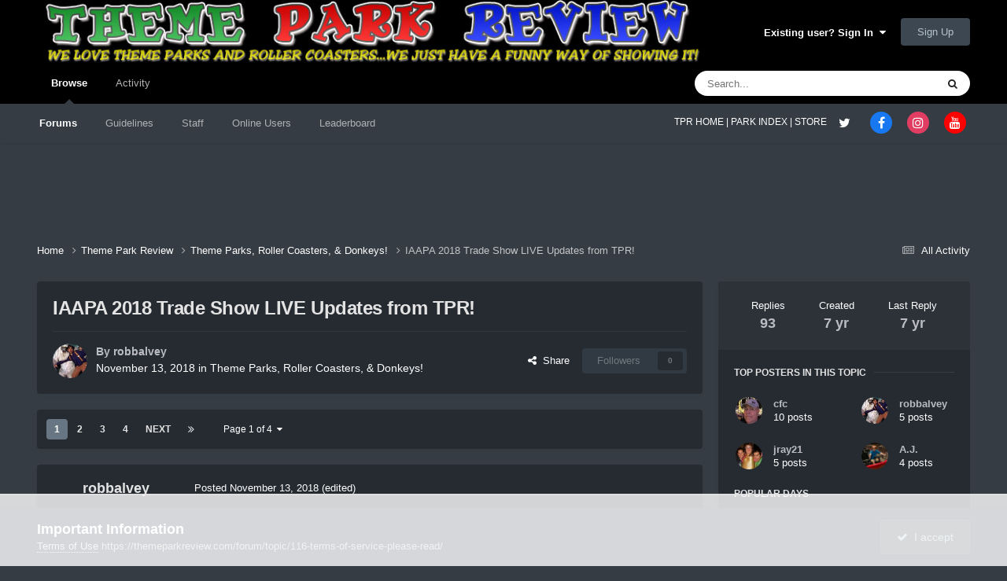

--- FILE ---
content_type: text/html;charset=UTF-8
request_url: https://themeparkreview.com/forum/topic/45978-iaapa-2018-trade-show-live-updates-from-tpr/
body_size: 40247
content:
<!DOCTYPE html>
<html lang="en-US" dir="ltr">
	<head>
      <meta property="og:image" content="https://www.themeparkreview.com/images/general/tprlogo.jpg" />
      <script>
(function(w, d) {
w.adthrive = w.adthrive || {};
w.adthrive.cmd = w.adthrive.cmd || [];
w.adthrive.plugin = 'adthrive-ads-1.0.40-manual';
w.adthrive.host = 'ads.adthrive.com';
var s = d.createElement('script');
s.async = true;
s.referrerpolicy='no-referrer-when-downgrade';
s.src = 'https://' + w.adthrive.host + '/sites/5bb4d4f41b5c414750fe1b0f/ads.min.js?referrer=' + w.encodeURIComponent(w.location.href);
var n = d.getElementsByTagName('script')[0];
n.parentNode.insertBefore(s, n);
})(window, document);
</script>
		<meta charset="utf-8">
		<title>IAAPA 2018 Trade Show LIVE Updates from TPR! - Theme Parks, Roller Coasters, &amp; Donkeys! - Theme Park Review</title>
		
			<!-- Global site tag (gtag.js) - Google Analytics -->
<script async src="https://www.googletagmanager.com/gtag/js?id=UA-89724814-1"></script>
<script>
  window.dataLayer = window.dataLayer || [];
  function gtag(){dataLayer.push(arguments);}
  gtag('js', new Date());

  gtag('config', 'UA-89724814-1');
</script>

		
		

	<meta name="viewport" content="width=device-width, initial-scale=1">



	<meta name="twitter:card" content="summary_large_image" />


	
		<meta name="twitter:site" content="@themeparkreview" />
	



	
		
			
				<meta property="og:title" content="IAAPA 2018 Trade Show LIVE Updates from TPR!">
			
		
	

	
		
			
				<meta property="og:type" content="website">
			
		
	

	
		
			
				<meta property="og:url" content="https://themeparkreview.com/forum/topic/45978-iaapa-2018-trade-show-live-updates-from-tpr/">
			
		
	

	
		
			
				<meta name="description" content="Hey everyone! We are currently at IAAPA 2018 and we will be posting live update to our Twitter and other social media! Check back here as well for more updates! Video Re-Cap from IAAPA 2018! Twitter: Instagram: @themeparkreview Good morning from IAAPA! The trade show for everything amusement park...">
			
		
	

	
		
			
				<meta property="og:description" content="Hey everyone! We are currently at IAAPA 2018 and we will be posting live update to our Twitter and other social media! Check back here as well for more updates! Video Re-Cap from IAAPA 2018! Twitter: Instagram: @themeparkreview Good morning from IAAPA! The trade show for everything amusement park...">
			
		
	

	
		
			
				<meta property="og:updated_time" content="2018-11-20T15:46:42Z">
			
		
	

	
		
			
				<meta property="og:image" content="https://themeparkreview.com/forum/uploads/monthly_2018_11/IMG_3306.JPG.dc2ac01a7434a0080c8155bd3ab946e6.JPG">
			
		
	

	
		
			
				<meta property="og:site_name" content="Theme Park Review">
			
		
	

	
		
			
				<meta property="og:locale" content="en_US">
			
		
	


	
		<link rel="next" href="https://themeparkreview.com/forum/topic/45978-iaapa-2018-trade-show-live-updates-from-tpr/page/2/" />
	

	
		<link rel="last" href="https://themeparkreview.com/forum/topic/45978-iaapa-2018-trade-show-live-updates-from-tpr/page/4/" />
	

	
		<link rel="canonical" href="https://themeparkreview.com/forum/topic/45978-iaapa-2018-trade-show-live-updates-from-tpr/" />
	





<link rel="manifest" href="https://themeparkreview.com/forum/manifest.webmanifest/">
<meta name="msapplication-config" content="https://themeparkreview.com/forum/browserconfig.xml/">
<meta name="msapplication-starturl" content="/">
<meta name="application-name" content="Theme Park Review">
<meta name="apple-mobile-web-app-title" content="Theme Park Review">

	<meta name="theme-color" content="#000000">










<link rel="preload" href="//themeparkreview.com/forum/applications/core/interface/font/fontawesome-webfont.woff2?v=4.7.0" as="font" crossorigin="anonymous">
		




	<link rel='stylesheet' href='https://themeparkreview.com/forum/uploads/css_built_3/341e4a57816af3ba440d891ca87450ff_framework.css?v=51296132c41763610863' media='all'>

	<link rel='stylesheet' href='https://themeparkreview.com/forum/uploads/css_built_3/05e81b71abe4f22d6eb8d1a929494829_responsive.css?v=51296132c41763610863' media='all'>

	<link rel='stylesheet' href='https://themeparkreview.com/forum/uploads/css_built_3/90eb5adf50a8c640f633d47fd7eb1778_core.css?v=51296132c41763610863' media='all'>

	<link rel='stylesheet' href='https://themeparkreview.com/forum/uploads/css_built_3/5a0da001ccc2200dc5625c3f3934497d_core_responsive.css?v=51296132c41763610863' media='all'>

	<link rel='stylesheet' href='https://themeparkreview.com/forum/uploads/css_built_3/62e269ced0fdab7e30e026f1d30ae516_forums.css?v=51296132c41763610863' media='all'>

	<link rel='stylesheet' href='https://themeparkreview.com/forum/uploads/css_built_3/76e62c573090645fb99a15a363d8620e_forums_responsive.css?v=51296132c41763610863' media='all'>

	<link rel='stylesheet' href='https://themeparkreview.com/forum/uploads/css_built_3/ebdea0c6a7dab6d37900b9190d3ac77b_topics.css?v=51296132c41763610863' media='all'>





<link rel='stylesheet' href='https://themeparkreview.com/forum/uploads/css_built_3/258adbb6e4f3e83cd3b355f84e3fa002_custom.css?v=51296132c41763610863' media='all'>




		
		

	</head>
	<body class='ipsApp ipsApp_front ipsJS_none ipsClearfix' data-controller='core.front.core.app' data-message="" data-pageApp='forums' data-pageLocation='front' data-pageModule='forums' data-pageController='topic' data-pageID='45978' >
		<a href='#ipsLayout_mainArea' class='ipsHide' title='Go to main content on this page' accesskey='m'>Jump to content</a>
		
			<div id='ipsLayout_header' class='ipsClearfix'>
				





				<header>
					<div class='ipsLayout_container'>
						


<a href='https://themeparkreview.com/forum/' id='elLogo' accesskey='1'><img src="https://themeparkreview.com/forum/uploads/monthly_2020_10/tprlogo_new5.jpg.afa028443a00320914825f118e8ed2dd.jpg" alt='Theme Park Review'></a>

						

	<ul id='elUserNav' class='ipsList_inline cSignedOut ipsResponsive_showDesktop'>
		
        
		
        
        
            
            <li id='elSignInLink'>
                <a href='https://themeparkreview.com/forum/login/' data-ipsMenu-closeOnClick="false" data-ipsMenu id='elUserSignIn'>
                    Existing user? Sign In &nbsp;<i class='fa fa-caret-down'></i>
                </a>
                
<div id='elUserSignIn_menu' class='ipsMenu ipsMenu_auto ipsHide'>
	<form accept-charset='utf-8' method='post' action='https://themeparkreview.com/forum/login/'>
		<input type="hidden" name="csrfKey" value="e48567500e5176ba7d5c5eacbfca919a">
		<input type="hidden" name="ref" value="aHR0cHM6Ly90aGVtZXBhcmtyZXZpZXcuY29tL2ZvcnVtL3RvcGljLzQ1OTc4LWlhYXBhLTIwMTgtdHJhZGUtc2hvdy1saXZlLXVwZGF0ZXMtZnJvbS10cHIv">
		<div data-role="loginForm">
			
			
			
				<div class='ipsColumns ipsColumns_noSpacing'>
					<div class='ipsColumn ipsColumn_wide' id='elUserSignIn_internal'>
						
<div class="ipsPad ipsForm ipsForm_vertical">
	<h4 class="ipsType_sectionHead">Sign In</h4>
	<br><br>
	<ul class='ipsList_reset'>
		<li class="ipsFieldRow ipsFieldRow_noLabel ipsFieldRow_fullWidth">
			
			
				<input type="text" placeholder="Display Name or Email Address" name="auth" autocomplete="email">
			
		</li>
		<li class="ipsFieldRow ipsFieldRow_noLabel ipsFieldRow_fullWidth">
			<input type="password" placeholder="Password" name="password" autocomplete="current-password">
		</li>
		<li class="ipsFieldRow ipsFieldRow_checkbox ipsClearfix">
			<span class="ipsCustomInput">
				<input type="checkbox" name="remember_me" id="remember_me_checkbox" value="1" checked aria-checked="true">
				<span></span>
			</span>
			<div class="ipsFieldRow_content">
				<label class="ipsFieldRow_label" for="remember_me_checkbox">Remember me</label>
				<span class="ipsFieldRow_desc">Not recommended on shared computers</span>
			</div>
		</li>
		<li class="ipsFieldRow ipsFieldRow_fullWidth">
			<button type="submit" name="_processLogin" value="usernamepassword" class="ipsButton ipsButton_primary ipsButton_small" id="elSignIn_submit">Sign In</button>
			
				<p class="ipsType_right ipsType_small">
					
						<a href='https://themeparkreview.com/forum/lostpassword/' data-ipsDialog data-ipsDialog-title='Forgot your password?'>
					
					Forgot your password?</a>
				</p>
			
		</li>
	</ul>
</div>
					</div>
					<div class='ipsColumn ipsColumn_wide'>
						<div class='ipsPadding' id='elUserSignIn_external'>
							<div class='ipsAreaBackground_light ipsPadding:half'>
								
									<p class='ipsType_reset ipsType_small ipsType_center'><strong>Or sign in with one of these services</strong></p>
								
								
									<div class='ipsType_center ipsMargin_top:half'>
										

<button type="submit" name="_processLogin" value="3" class='ipsButton ipsButton_verySmall ipsButton_fullWidth ipsSocial ipsSocial_facebook' style="background-color: #3a579a">
	
		<span class='ipsSocial_icon'>
			
				<i class='fa fa-facebook-official'></i>
			
		</span>
		<span class='ipsSocial_text'>Sign in with Facebook</span>
	
</button>
									</div>
								
									<div class='ipsType_center ipsMargin_top:half'>
										

<button type="submit" name="_processLogin" value="4" class='ipsButton ipsButton_verySmall ipsButton_fullWidth ipsSocial ipsSocial_twitter' style="background-color: #000000">
	
		<span class='ipsSocial_icon'>
			
				<i class='fa fa-twitter'></i>
			
		</span>
		<span class='ipsSocial_text'>Sign in with X</span>
	
</button>
									</div>
								
							</div>
						</div>
					</div>
				</div>
			
		</div>
	</form>
</div>
            </li>
            
        
		
			<li>
				
					<a href='https://themeparkreview.com/forum/register/'  id='elRegisterButton' class='ipsButton ipsButton_normal ipsButton_primary'>Sign Up</a>
				
			</li>
		
	</ul>

						
<ul class='ipsMobileHamburger ipsList_reset ipsResponsive_hideDesktop'>
	<li data-ipsDrawer data-ipsDrawer-drawerElem='#elMobileDrawer'>
		<a href='#'>
			
			
				
			
			
			
			<i class='fa fa-navicon'></i>
		</a>
	</li>
</ul>
					</div>
				</header>
				

	<nav data-controller='core.front.core.navBar' class=' ipsResponsive_showDesktop'>
		<div class='ipsNavBar_primary ipsLayout_container '>
			<ul data-role="primaryNavBar" class='ipsClearfix'>
				


	
		
		
			
		
		<li class='ipsNavBar_active' data-active id='elNavSecondary_1' data-role="navBarItem" data-navApp="core" data-navExt="CustomItem">
			
			
				<a href="https://themeparkreview.com/forum/"  data-navItem-id="1" data-navDefault>
					Browse<span class='ipsNavBar_active__identifier'></span>
				</a>
			
			
				<ul class='ipsNavBar_secondary ' data-role='secondaryNavBar'>
					


	
	

	
		
		
			
		
		<li class='ipsNavBar_active' data-active id='elNavSecondary_10' data-role="navBarItem" data-navApp="forums" data-navExt="Forums">
			
			
				<a href="https://themeparkreview.com/forum/"  data-navItem-id="10" data-navDefault>
					Forums<span class='ipsNavBar_active__identifier'></span>
				</a>
			
			
		</li>
	
	

	
		
		
		<li  id='elNavSecondary_12' data-role="navBarItem" data-navApp="core" data-navExt="Guidelines">
			
			
				<a href="https://themeparkreview.com/forum/topic/116-terms-of-service-please-read/"  data-navItem-id="12" >
					Guidelines<span class='ipsNavBar_active__identifier'></span>
				</a>
			
			
		</li>
	
	

	
		
		
		<li  id='elNavSecondary_13' data-role="navBarItem" data-navApp="core" data-navExt="StaffDirectory">
			
			
				<a href="https://themeparkreview.com/forum/staff/"  data-navItem-id="13" >
					Staff<span class='ipsNavBar_active__identifier'></span>
				</a>
			
			
		</li>
	
	

	
		
		
		<li  id='elNavSecondary_14' data-role="navBarItem" data-navApp="core" data-navExt="OnlineUsers">
			
			
				<a href="https://themeparkreview.com/forum/online/"  data-navItem-id="14" >
					Online Users<span class='ipsNavBar_active__identifier'></span>
				</a>
			
			
		</li>
	
	

	
		
		
		<li  id='elNavSecondary_15' data-role="navBarItem" data-navApp="core" data-navExt="Leaderboard">
			
			
				<a href="https://themeparkreview.com/forum/leaderboard/"  data-navItem-id="15" >
					Leaderboard<span class='ipsNavBar_active__identifier'></span>
				</a>
			
			
		</li>
	
	

					<li class='ipsHide' id='elNavigationMore_1' data-role='navMore'>
						<a href='#' data-ipsMenu data-ipsMenu-appendTo='#elNavigationMore_1' id='elNavigationMore_1_dropdown'>More <i class='fa fa-caret-down'></i></a>
						<ul class='ipsHide ipsMenu ipsMenu_auto' id='elNavigationMore_1_dropdown_menu' data-role='moreDropdown'></ul>
					</li>
             
<!-- Custom Code Start -->                  
                  <style>
                    .social_secondary {
                      padding-top: 5px;
                      padding-right: 20px;
                    }
                    .links_secondary {
                      padding-right: 15px;
                    }  
                    .links_secondary a {
                      color: #bebebe;
                      font-size: 14px;
                    }  
                  </style>  

                  <div id="elFooterSocialLinks" class="ipsList_inline ipsType_right social_secondary">
                    <span class="links_secondary">
                      <a href="https://www.themeparkreview.com">
                        TPR HOME&nbsp;|
                      </a>
                      <a href="https://www.themeparkreview.com/parks/">
                        PARK INDEX&nbsp;|
                      </a>
                      <a href="https://www.themeparkreview.com/store/">
                        STORE
                      </a> 
                    </span>
                    <li class='cUserNav_icon'>
                      <a href='https://www.twitter.com/themeparkreview' target='_blank' class='cShareLink cShareLink_twitter' rel='noopener noreferrer'><i class='fa fa-twitter'></i></a>
                    </li>
                    <li class='cUserNav_icon'>
                      <a href='https://www.facebook.com/themeparkreview' target='_blank' class='cShareLink cShareLink_facebook' rel='noopener noreferrer'><i class='fa fa-facebook'></i></a>
                    </li>
                    <li class='cUserNav_icon'>
                      <a href='https://www.instagram.com/themeparkreview' target='_blank' class='cShareLink cShareLink_instagram' rel='noopener noreferrer'><i class='fa fa-instagram'></i></a>
                    </li>
                    <li class='cUserNav_icon'>
                      <a href='https://www.youtube.com/themeparkreview' target='_blank' class='cShareLink cShareLink_youtube' rel='noopener noreferrer'><i class='fa fa-youtube'></i></a>
                    </li>
                  </div>
<!-- Custom Code End -->                  
                  
				</ul>
			
		</li>
	
	

	
		
		
		<li  id='elNavSecondary_2' data-role="navBarItem" data-navApp="core" data-navExt="CustomItem">
			
			
				<a href="https://themeparkreview.com/forum/discover/"  data-navItem-id="2" >
					Activity<span class='ipsNavBar_active__identifier'></span>
				</a>
			
			
				<ul class='ipsNavBar_secondary ipsHide' data-role='secondaryNavBar'>
					


	
		
		
		<li  id='elNavSecondary_4' data-role="navBarItem" data-navApp="core" data-navExt="AllActivity">
			
			
				<a href="https://themeparkreview.com/forum/discover/"  data-navItem-id="4" >
					All Activity<span class='ipsNavBar_active__identifier'></span>
				</a>
			
			
		</li>
	
	

	
	

	
	

	
	

	
		
		
		<li  id='elNavSecondary_8' data-role="navBarItem" data-navApp="core" data-navExt="Search">
			
			
				<a href="https://themeparkreview.com/forum/search/"  data-navItem-id="8" >
					Search<span class='ipsNavBar_active__identifier'></span>
				</a>
			
			
		</li>
	
	

	
	

					<li class='ipsHide' id='elNavigationMore_2' data-role='navMore'>
						<a href='#' data-ipsMenu data-ipsMenu-appendTo='#elNavigationMore_2' id='elNavigationMore_2_dropdown'>More <i class='fa fa-caret-down'></i></a>
						<ul class='ipsHide ipsMenu ipsMenu_auto' id='elNavigationMore_2_dropdown_menu' data-role='moreDropdown'></ul>
					</li>
             
<!-- Custom Code Start -->                  
                  <style>
                    .social_secondary {
                      padding-top: 5px;
                      padding-right: 20px;
                    }
                    .links_secondary {
                      padding-right: 15px;
                    }  
                    .links_secondary a {
                      color: #bebebe;
                      font-size: 14px;
                    }  
                  </style>  

                  <div id="elFooterSocialLinks" class="ipsList_inline ipsType_right social_secondary">
                    <span class="links_secondary">
                      <a href="https://www.themeparkreview.com">
                        TPR HOME&nbsp;|
                      </a>
                      <a href="https://www.themeparkreview.com/parks/">
                        PARK INDEX&nbsp;|
                      </a>
                      <a href="https://www.themeparkreview.com/store/">
                        STORE
                      </a> 
                    </span>
                    <li class='cUserNav_icon'>
                      <a href='https://www.twitter.com/themeparkreview' target='_blank' class='cShareLink cShareLink_twitter' rel='noopener noreferrer'><i class='fa fa-twitter'></i></a>
                    </li>
                    <li class='cUserNav_icon'>
                      <a href='https://www.facebook.com/themeparkreview' target='_blank' class='cShareLink cShareLink_facebook' rel='noopener noreferrer'><i class='fa fa-facebook'></i></a>
                    </li>
                    <li class='cUserNav_icon'>
                      <a href='https://www.instagram.com/themeparkreview' target='_blank' class='cShareLink cShareLink_instagram' rel='noopener noreferrer'><i class='fa fa-instagram'></i></a>
                    </li>
                    <li class='cUserNav_icon'>
                      <a href='https://www.youtube.com/themeparkreview' target='_blank' class='cShareLink cShareLink_youtube' rel='noopener noreferrer'><i class='fa fa-youtube'></i></a>
                    </li>
                  </div>
<!-- Custom Code End -->                  
                  
				</ul>
			
		</li>
	
	

				<li class='ipsHide' id='elNavigationMore' data-role='navMore'>
					<a href='#' data-ipsMenu data-ipsMenu-appendTo='#elNavigationMore' id='elNavigationMore_dropdown'>More</a>
					<ul class='ipsNavBar_secondary ipsHide' data-role='secondaryNavBar'>
						<li class='ipsHide' id='elNavigationMore_more' data-role='navMore'>
							<a href='#' data-ipsMenu data-ipsMenu-appendTo='#elNavigationMore_more' id='elNavigationMore_more_dropdown'>More <i class='fa fa-caret-down'></i></a>
							<ul class='ipsHide ipsMenu ipsMenu_auto' id='elNavigationMore_more_dropdown_menu' data-role='moreDropdown'></ul>
						</li>
					</ul>
				</li>
			</ul>
			

	<div id="elSearchWrapper">
		<div id='elSearch' data-controller="core.front.core.quickSearch">
			<form accept-charset='utf-8' action='//themeparkreview.com/forum/search/?do=quicksearch' method='post'>
                <input type='search' id='elSearchField' placeholder='Search...' name='q' autocomplete='off' aria-label='Search'>
                <details class='cSearchFilter'>
                    <summary class='cSearchFilter__text'></summary>
                    <ul class='cSearchFilter__menu'>
                        
                        <li><label><input type="radio" name="type" value="all" ><span class='cSearchFilter__menuText'>Everywhere</span></label></li>
                        
                            
                                <li><label><input type="radio" name="type" value='contextual_{&quot;type&quot;:&quot;forums_topic&quot;,&quot;nodes&quot;:4}' checked><span class='cSearchFilter__menuText'>This Forum</span></label></li>
                            
                                <li><label><input type="radio" name="type" value='contextual_{&quot;type&quot;:&quot;forums_topic&quot;,&quot;item&quot;:45978}' checked><span class='cSearchFilter__menuText'>This Topic</span></label></li>
                            
                        
                        
                            <li><label><input type="radio" name="type" value="core_statuses_status"><span class='cSearchFilter__menuText'>Status Updates</span></label></li>
                        
                            <li><label><input type="radio" name="type" value="forums_topic"><span class='cSearchFilter__menuText'>Topics</span></label></li>
                        
                            <li><label><input type="radio" name="type" value="core_members"><span class='cSearchFilter__menuText'>Members</span></label></li>
                        
                    </ul>
                </details>
				<button class='cSearchSubmit' type="submit" aria-label='Search'><i class="fa fa-search"></i></button>
			</form>
		</div>
	</div>

		</div>
	</nav>

				
<ul id='elMobileNav' class='ipsResponsive_hideDesktop' data-controller='core.front.core.mobileNav'>
	
		
			
			
				
				
			
				
					<li id='elMobileBreadcrumb'>
						<a href='https://themeparkreview.com/forum/forum/4-theme-parks-roller-coasters-donkeys/'>
							<span>Theme Parks, Roller Coasters, &amp; Donkeys!</span>
						</a>
					</li>
				
				
			
				
				
			
		
	
	
	
	<li >
		<a data-action="defaultStream" href='https://themeparkreview.com/forum/discover/'><i class="fa fa-newspaper-o" aria-hidden="true"></i></a>
	</li>

	

	
		<li class='ipsJS_show'>
			<a href='https://themeparkreview.com/forum/search/'><i class='fa fa-search'></i></a>
		</li>
	
</ul>
<!-- Custom Code Start -->                  
<style>
  .social_mobile {
    padding-top: 5px;
    padding-right: 5px;
    padding-left: 5px;
  }
  .links_secondary {
    padding-right: 5px;
  }  
  .links_secondary a {
    color: #ffffff;
    font-size: 12px;
  }  
  .cShareLink_mobile {
    width: 20px;
    height: 20px;
    line-height: 20px;
    text-align: center;
    border-radius: 16px;
    display: inline-block;
    color: white !important;
    font-size: 1px;
  }   
  #elFooterSocialLinks_mobile {
    color: #fff;
    line-height: 12px;
    text-decoration: none;
    margin-top: 10px;
  }
  #elFooterSocialLinks_mobile > li > a .fa {
    font-size: 12px;
  } 
</style>  

<div class="social_mobile ipsResponsive_showPhone ipsResponsive_block">
  <span class="links_secondary">
    <a href="https://www.themeparkreview.com">
      &nbsp TPR Home&nbsp;|
    </a>
    <a href="https://www.themeparkreview.com/parks/">
      Parks&nbsp;|
    </a>
    <a href="https://www.twitter.com/themeparkreview' target='_blank">
      Twitter&nbsp;|
    </a> 
        <a href="https://www.facebook.com/themeparkreview' target='_blank">
      Facebook&nbsp;|
    </a> 
            <a href="https://www.youtube.com/themeparkreview' target='_blank">
      YouTube&nbsp;|
    </a>
                <a href="https://www.instagram.com/themeparkreview' target='_blank">
      Instagram&nbsp;
    </a>
  </span>  

</div>   
<!-- Custom Code End -->
			</div>
		
		<main id='ipsLayout_body' class='ipsLayout_container'>
			<div id='ipsLayout_contentArea'>
				<div id='ipsLayout_contentWrapper'>
					
<nav class='ipsBreadcrumb ipsBreadcrumb_top ipsFaded_withHover'>
	

	<ul class='ipsList_inline ipsPos_right'>
		
		<li >
			<a data-action="defaultStream" class='ipsType_light '  href='https://themeparkreview.com/forum/discover/'><i class="fa fa-newspaper-o" aria-hidden="true"></i> <span>All Activity</span></a>
		</li>
		
	</ul>

	<ul data-role="breadcrumbList">
		<li>
			<a title="Home" href='https://themeparkreview.com/forum/'>
				<span>Home <i class='fa fa-angle-right'></i></span>
			</a>
		</li>
		
		
			<li>
				
					<a href='https://themeparkreview.com/forum/forum/34-theme-park-review/'>
						<span>Theme Park Review <i class='fa fa-angle-right' aria-hidden="true"></i></span>
					</a>
				
			</li>
		
			<li>
				
					<a href='https://themeparkreview.com/forum/forum/4-theme-parks-roller-coasters-donkeys/'>
						<span>Theme Parks, Roller Coasters, &amp; Donkeys! <i class='fa fa-angle-right' aria-hidden="true"></i></span>
					</a>
				
			</li>
		
			<li>
				
					IAAPA 2018 Trade Show LIVE Updates from TPR!
				
			</li>
		
	</ul>
</nav>
					
					<div id='ipsLayout_mainArea'>
						
						
						
						

	




						



<div class="ipsPageHeader ipsResponsive_pull ipsBox ipsPadding sm:ipsPadding:half ipsMargin_bottom">
		
	
	<div class="ipsFlex ipsFlex-ai:center ipsFlex-fw:wrap ipsGap:4">
		<div class="ipsFlex-flex:11">
			<h1 class="ipsType_pageTitle ipsContained_container">
				

				
				
					<span class="ipsType_break ipsContained">
						<span>IAAPA 2018 Trade Show LIVE Updates from TPR!</span>
					</span>
				
			</h1>

			
			
		</div>
		
	</div>
	<hr class="ipsHr">
	<div class="ipsPageHeader__meta ipsFlex ipsFlex-jc:between ipsFlex-ai:center ipsFlex-fw:wrap ipsGap:3">
		<div class="ipsFlex-flex:11">
			<div class="ipsPhotoPanel ipsPhotoPanel_mini ipsPhotoPanel_notPhone ipsClearfix">
				


	<a href="https://themeparkreview.com/forum/profile/2-robbalvey/" rel="nofollow" data-ipsHover data-ipsHover-width="370" data-ipsHover-target="https://themeparkreview.com/forum/profile/2-robbalvey/?do=hovercard" class="ipsUserPhoto ipsUserPhoto_mini" title="Go to robbalvey's profile">
		<img src='https://themeparkreview.com/forum/uploads/monthly_2020_10/7f6d761705e56cef2ef344c6abf438a9_2.thumb.jpg.ce7563594b6b2c7c3d9da416dae2d8d2.jpg' alt='robbalvey' loading="lazy">
	</a>

				<div>
					<p class="ipsType_reset ipsType_blendLinks">
						<span class="ipsType_normal">
						
							<strong>By 


<a href='https://themeparkreview.com/forum/profile/2-robbalvey/' rel="nofollow" data-ipsHover data-ipsHover-width='370' data-ipsHover-target='https://themeparkreview.com/forum/profile/2-robbalvey/?do=hovercard&amp;referrer=https%253A%252F%252Fthemeparkreview.com%252Fforum%252Ftopic%252F45978-iaapa-2018-trade-show-live-updates-from-tpr%252F' title="Go to robbalvey's profile" class="ipsType_break">robbalvey</a></strong><br>
							<span class="ipsType_light"><time datetime='2018-11-13T14:10:54Z' title='11/13/2018 02:10  PM' data-short='7 yr'>November 13, 2018</time> in <a href="https://themeparkreview.com/forum/forum/4-theme-parks-roller-coasters-donkeys/">Theme Parks, Roller Coasters, &amp; Donkeys!</a></span>
						
						</span>
					</p>
				</div>
			</div>
		</div>
		
			<div class="ipsFlex-flex:01 ipsResponsive_hidePhone">
				<div class="ipsShareLinks">
					
						


    <a href='#elShareItem_542178300_menu' id='elShareItem_542178300' data-ipsMenu class='ipsShareButton ipsButton ipsButton_verySmall ipsButton_link ipsButton_link--light'>
        <span><i class='fa fa-share-alt'></i></span> &nbsp;Share
    </a>

    <div class='ipsPadding ipsMenu ipsMenu_normal ipsHide' id='elShareItem_542178300_menu' data-controller="core.front.core.sharelink">
        
        
        <span data-ipsCopy data-ipsCopy-flashmessage>
            <a href="https://themeparkreview.com/forum/topic/45978-iaapa-2018-trade-show-live-updates-from-tpr/" class="ipsButton ipsButton_light ipsButton_small ipsButton_fullWidth" data-role="copyButton" data-clipboard-text="https://themeparkreview.com/forum/topic/45978-iaapa-2018-trade-show-live-updates-from-tpr/" data-ipstooltip title='Copy Link to Clipboard'><i class="fa fa-clone"></i> https://themeparkreview.com/forum/topic/45978-iaapa-2018-trade-show-live-updates-from-tpr/</a>
        </span>
        <ul class='ipsShareLinks ipsMargin_top:half'>
            
                <li>
<a href="https://x.com/share?url=https%3A%2F%2Fthemeparkreview.com%2Fforum%2Ftopic%2F45978-iaapa-2018-trade-show-live-updates-from-tpr%2F" class="cShareLink cShareLink_x" target="_blank" data-role="shareLink" title='Share on X' data-ipsTooltip rel='nofollow noopener'>
    <i class="fa fa-x"></i>
</a></li>
            
                <li>
<a href="https://www.facebook.com/sharer/sharer.php?u=https%3A%2F%2Fthemeparkreview.com%2Fforum%2Ftopic%2F45978-iaapa-2018-trade-show-live-updates-from-tpr%2F" class="cShareLink cShareLink_facebook" target="_blank" data-role="shareLink" title='Share on Facebook' data-ipsTooltip rel='noopener nofollow'>
	<i class="fa fa-facebook"></i>
</a></li>
            
                <li>
<a href="https://www.reddit.com/submit?url=https%3A%2F%2Fthemeparkreview.com%2Fforum%2Ftopic%2F45978-iaapa-2018-trade-show-live-updates-from-tpr%2F&amp;title=IAAPA+2018+Trade+Show+LIVE+Updates+from+TPR%21" rel="nofollow noopener" class="cShareLink cShareLink_reddit" target="_blank" title='Share on Reddit' data-ipsTooltip>
	<i class="fa fa-reddit"></i>
</a></li>
            
                <li>
<a href="https://www.linkedin.com/shareArticle?mini=true&amp;url=https%3A%2F%2Fthemeparkreview.com%2Fforum%2Ftopic%2F45978-iaapa-2018-trade-show-live-updates-from-tpr%2F&amp;title=IAAPA+2018+Trade+Show+LIVE+Updates+from+TPR%21" rel="nofollow noopener" class="cShareLink cShareLink_linkedin" target="_blank" data-role="shareLink" title='Share on LinkedIn' data-ipsTooltip>
	<i class="fa fa-linkedin"></i>
</a></li>
            
                <li>
<a href="https://pinterest.com/pin/create/button/?url=https://themeparkreview.com/forum/topic/45978-iaapa-2018-trade-show-live-updates-from-tpr/&amp;media=" class="cShareLink cShareLink_pinterest" rel="nofollow noopener" target="_blank" data-role="shareLink" title='Share on Pinterest' data-ipsTooltip>
	<i class="fa fa-pinterest"></i>
</a></li>
            
        </ul>
        
            <hr class='ipsHr'>
            <button class='ipsHide ipsButton ipsButton_verySmall ipsButton_light ipsButton_fullWidth ipsMargin_top:half' data-controller='core.front.core.webshare' data-role='webShare' data-webShareTitle='IAAPA 2018 Trade Show LIVE Updates from TPR!' data-webShareText='IAAPA 2018 Trade Show LIVE Updates from TPR!' data-webShareUrl='https://themeparkreview.com/forum/topic/45978-iaapa-2018-trade-show-live-updates-from-tpr/'>More sharing options...</button>
        
    </div>

					
					
                    

					



					

<div data-followApp='forums' data-followArea='topic' data-followID='45978' data-controller='core.front.core.followButton'>
	

	<a href='https://themeparkreview.com/forum/login/' rel="nofollow" class="ipsFollow ipsPos_middle ipsButton ipsButton_light ipsButton_verySmall ipsButton_disabled" data-role="followButton" data-ipsTooltip title='Sign in to follow this'>
		<span>Followers</span>
		<span class='ipsCommentCount'>0</span>
	</a>

</div>
				</div>
			</div>
					
	</div>
	
	
</div>








<div class="ipsClearfix">
	<ul class="ipsToolList ipsToolList_horizontal ipsClearfix ipsSpacer_both ipsResponsive_hidePhone">
		
		
		
	

</ul>
</div>

<div id="comments" data-controller="core.front.core.commentFeed,forums.front.topic.view, core.front.core.ignoredComments" data-autopoll data-baseurl="https://themeparkreview.com/forum/topic/45978-iaapa-2018-trade-show-live-updates-from-tpr/"  data-feedid="topic-45978" class="cTopic ipsClear ipsSpacer_top">
	
			

				<div class="ipsBox ipsResponsive_pull ipsPadding:half ipsClearfix ipsClear ipsMargin_bottom">
					
					
						


	
	<ul class='ipsPagination' id='elPagination_706bf9cc952cb2277d5814785c786721_1141033517' data-ipsPagination-seoPagination='true' data-pages='4' data-ipsPagination  data-ipsPagination-pages="4" data-ipsPagination-perPage='25'>
		
			
				<li class='ipsPagination_first ipsPagination_inactive'><a href='https://themeparkreview.com/forum/topic/45978-iaapa-2018-trade-show-live-updates-from-tpr/#comments' rel="first" data-page='1' data-ipsTooltip title='First page'><i class='fa fa-angle-double-left'></i></a></li>
				<li class='ipsPagination_prev ipsPagination_inactive'><a href='https://themeparkreview.com/forum/topic/45978-iaapa-2018-trade-show-live-updates-from-tpr/#comments' rel="prev" data-page='0' data-ipsTooltip title='Previous page'>Prev</a></li>
			
			<li class='ipsPagination_page ipsPagination_active'><a href='https://themeparkreview.com/forum/topic/45978-iaapa-2018-trade-show-live-updates-from-tpr/#comments' data-page='1'>1</a></li>
			
				
					<li class='ipsPagination_page'><a href='https://themeparkreview.com/forum/topic/45978-iaapa-2018-trade-show-live-updates-from-tpr/page/2/#comments' data-page='2'>2</a></li>
				
					<li class='ipsPagination_page'><a href='https://themeparkreview.com/forum/topic/45978-iaapa-2018-trade-show-live-updates-from-tpr/page/3/#comments' data-page='3'>3</a></li>
				
					<li class='ipsPagination_page'><a href='https://themeparkreview.com/forum/topic/45978-iaapa-2018-trade-show-live-updates-from-tpr/page/4/#comments' data-page='4'>4</a></li>
				
				<li class='ipsPagination_next'><a href='https://themeparkreview.com/forum/topic/45978-iaapa-2018-trade-show-live-updates-from-tpr/page/2/#comments' rel="next" data-page='2' data-ipsTooltip title='Next page'>Next</a></li>
				<li class='ipsPagination_last'><a href='https://themeparkreview.com/forum/topic/45978-iaapa-2018-trade-show-live-updates-from-tpr/page/4/#comments' rel="last" data-page='4' data-ipsTooltip title='Last page'><i class='fa fa-angle-double-right'></i></a></li>
			
			
				<li class='ipsPagination_pageJump'>
					<a href='#' data-ipsMenu data-ipsMenu-closeOnClick='false' data-ipsMenu-appendTo='#elPagination_706bf9cc952cb2277d5814785c786721_1141033517' id='elPagination_706bf9cc952cb2277d5814785c786721_1141033517_jump'>Page 1 of 4 &nbsp;<i class='fa fa-caret-down'></i></a>
					<div class='ipsMenu ipsMenu_narrow ipsPadding ipsHide' id='elPagination_706bf9cc952cb2277d5814785c786721_1141033517_jump_menu'>
						<form accept-charset='utf-8' method='post' action='https://themeparkreview.com/forum/topic/45978-iaapa-2018-trade-show-live-updates-from-tpr/#comments' data-role="pageJump" data-baseUrl='#'>
							<ul class='ipsForm ipsForm_horizontal'>
								<li class='ipsFieldRow'>
									<input type='number' min='1' max='4' placeholder='Page number' class='ipsField_fullWidth' name='page'>
								</li>
								<li class='ipsFieldRow ipsFieldRow_fullWidth'>
									<input type='submit' class='ipsButton_fullWidth ipsButton ipsButton_verySmall ipsButton_primary' value='Go'>
								</li>
							</ul>
						</form>
					</div>
				</li>
			
		
	</ul>

					
				</div>
			
	

	

<div data-controller='core.front.core.recommendedComments' data-url='https://themeparkreview.com/forum/topic/45978-iaapa-2018-trade-show-live-updates-from-tpr/?recommended=comments' class='ipsRecommendedComments ipsHide'>
	<div data-role="recommendedComments">
		<h2 class='ipsType_sectionHead ipsType_large ipsType_bold ipsMargin_bottom'>Recommended Posts</h2>
		
	</div>
</div>
	
	<div id="elPostFeed" data-role="commentFeed" data-controller="core.front.core.moderation" >
		<form action="https://themeparkreview.com/forum/topic/45978-iaapa-2018-trade-show-live-updates-from-tpr/?csrfKey=e48567500e5176ba7d5c5eacbfca919a&amp;do=multimodComment" method="post" data-ipspageaction data-role="moderationTools">
			
			
				

					

					
					



<a id='findComment-1835844'></a>
<a id='comment-1835844'></a>
<article  id='elComment_1835844' class='cPost ipsBox ipsResponsive_pull  ipsComment  ipsComment_parent ipsClearfix ipsClear ipsColumns ipsColumns_noSpacing ipsColumns_collapsePhone    '>
	

	

	<div class='cAuthorPane_mobile ipsResponsive_showPhone'>
		<div class='cAuthorPane_photo'>
			<div class='cAuthorPane_photoWrap'>
				


	<a href="https://themeparkreview.com/forum/profile/2-robbalvey/" rel="nofollow" data-ipsHover data-ipsHover-width="370" data-ipsHover-target="https://themeparkreview.com/forum/profile/2-robbalvey/?do=hovercard" class="ipsUserPhoto ipsUserPhoto_large" title="Go to robbalvey's profile">
		<img src='https://themeparkreview.com/forum/uploads/monthly_2020_10/7f6d761705e56cef2ef344c6abf438a9_2.thumb.jpg.ce7563594b6b2c7c3d9da416dae2d8d2.jpg' alt='robbalvey' loading="lazy">
	</a>

				
				<span class="cAuthorPane_badge cAuthorPane_badge--moderator" data-ipsTooltip title="robbalvey is a moderator"></span>
				
				
					<a href="https://themeparkreview.com/forum/profile/2-robbalvey/badges/" rel="nofollow">
						
<img src='https://themeparkreview.com/forum/uploads/monthly_2021_07/14_GrandMaster.svg' loading="lazy" alt="Grand Master" class="cAuthorPane_badge cAuthorPane_badge--rank ipsOutline ipsOutline:2px" data-ipsTooltip title="Rank: Grand Master (14/14)">
					</a>
				
			</div>
		</div>
		<div class='cAuthorPane_content'>
			<h3 class='ipsType_sectionHead cAuthorPane_author ipsType_break ipsType_blendLinks ipsFlex ipsFlex-ai:center'>
				


<a href='https://themeparkreview.com/forum/profile/2-robbalvey/' rel="nofollow" data-ipsHover data-ipsHover-width='370' data-ipsHover-target='https://themeparkreview.com/forum/profile/2-robbalvey/?do=hovercard&amp;referrer=https%253A%252F%252Fthemeparkreview.com%252Fforum%252Ftopic%252F45978-iaapa-2018-trade-show-live-updates-from-tpr%252F' title="Go to robbalvey's profile" class="ipsType_break">robbalvey</a>
			</h3>
			<div class='ipsType_light ipsType_reset'>
			    <a href='https://themeparkreview.com/forum/topic/45978-iaapa-2018-trade-show-live-updates-from-tpr/#findComment-1835844' rel="nofollow" class='ipsType_blendLinks'>Posted <time datetime='2018-11-13T14:10:54Z' title='11/13/2018 02:10  PM' data-short='7 yr'>November 13, 2018</time></a>
				
			</div>
		</div>
	</div>
	<aside class='ipsComment_author cAuthorPane ipsColumn ipsColumn_medium ipsResponsive_hidePhone'>
		<h3 class='ipsType_sectionHead cAuthorPane_author ipsType_blendLinks ipsType_break'><strong>


<a href='https://themeparkreview.com/forum/profile/2-robbalvey/' rel="nofollow" data-ipsHover data-ipsHover-width='370' data-ipsHover-target='https://themeparkreview.com/forum/profile/2-robbalvey/?do=hovercard&amp;referrer=https%253A%252F%252Fthemeparkreview.com%252Fforum%252Ftopic%252F45978-iaapa-2018-trade-show-live-updates-from-tpr%252F' title="Go to robbalvey's profile" class="ipsType_break">robbalvey</a></strong>
			
		</h3>
		<ul class='cAuthorPane_info ipsList_reset'>
			<li data-role='photo' class='cAuthorPane_photo'>
				<div class='cAuthorPane_photoWrap'>
					


	<a href="https://themeparkreview.com/forum/profile/2-robbalvey/" rel="nofollow" data-ipsHover data-ipsHover-width="370" data-ipsHover-target="https://themeparkreview.com/forum/profile/2-robbalvey/?do=hovercard" class="ipsUserPhoto ipsUserPhoto_large" title="Go to robbalvey's profile">
		<img src='https://themeparkreview.com/forum/uploads/monthly_2020_10/7f6d761705e56cef2ef344c6abf438a9_2.thumb.jpg.ce7563594b6b2c7c3d9da416dae2d8d2.jpg' alt='robbalvey' loading="lazy">
	</a>

					
						<span class="cAuthorPane_badge cAuthorPane_badge--moderator" data-ipsTooltip title="robbalvey is a moderator"></span>
					
					
						
<img src='https://themeparkreview.com/forum/uploads/monthly_2021_07/14_GrandMaster.svg' loading="lazy" alt="Grand Master" class="cAuthorPane_badge cAuthorPane_badge--rank ipsOutline ipsOutline:2px" data-ipsTooltip title="Rank: Grand Master (14/14)">
					
				</div>
			</li>
			
				<li data-role='group'>Administrators</li>
				
			
			
				<li data-role='stats' class='ipsMargin_top'>
					<ul class="ipsList_reset ipsType_light ipsFlex ipsFlex-ai:center ipsFlex-jc:center ipsGap_row:2 cAuthorPane_stats">
						<li>
							
								<a href="https://themeparkreview.com/forum/profile/2-robbalvey/content/" rel="nofollow" title="48,427 posts" data-ipsTooltip class="ipsType_blendLinks">
							
								<i class="fa fa-comment"></i> 48.4k
							
								</a>
							
						</li>
						
					</ul>
				</li>
			
			
				

	
	<li data-role='custom-field' class='ipsResponsive_hidePhone ipsType_break'>
		
<strong>Location:</strong> Orlando, FL
	</li>
	
	<li data-role='custom-field' class='ipsResponsive_hidePhone ipsType_break'>
		
<strong>Gender:</strong> Male
	</li>
	

			
		</ul>
	</aside>
	<div class='ipsColumn ipsColumn_fluid ipsMargin:none'>
		

<div id='comment-1835844_wrap' data-controller='core.front.core.comment' data-commentApp='forums' data-commentType='forums' data-commentID="1835844" data-quoteData='{&quot;userid&quot;:2,&quot;username&quot;:&quot;robbalvey&quot;,&quot;timestamp&quot;:1542118254,&quot;contentapp&quot;:&quot;forums&quot;,&quot;contenttype&quot;:&quot;forums&quot;,&quot;contentid&quot;:45978,&quot;contentclass&quot;:&quot;forums_Topic&quot;,&quot;contentcommentid&quot;:1835844}' class='ipsComment_content ipsType_medium'>

	<div class='ipsComment_meta ipsType_light ipsFlex ipsFlex-ai:center ipsFlex-jc:between ipsFlex-fd:row-reverse'>
		<div class='ipsType_light ipsType_reset ipsType_blendLinks ipsComment_toolWrap'>
			<div class='ipsResponsive_hidePhone ipsComment_badges'>
				<ul class='ipsList_reset ipsFlex ipsFlex-jc:end ipsFlex-fw:wrap ipsGap:2 ipsGap_row:1'>
					
					
					
					
					
				</ul>
			</div>
			<ul class='ipsList_reset ipsComment_tools'>
				<li>
					<a href='#elControls_1835844_menu' class='ipsComment_ellipsis' id='elControls_1835844' title='More options...' data-ipsMenu data-ipsMenu-appendTo='#comment-1835844_wrap'><i class='fa fa-ellipsis-h'></i></a>
					<ul id='elControls_1835844_menu' class='ipsMenu ipsMenu_narrow ipsHide'>
						
						
                        
						
						
						
							
								
							
							
							
							
							
							
						
					</ul>
				</li>
				
			</ul>
		</div>

		<div class='ipsType_reset ipsResponsive_hidePhone'>
		   
		   Posted <time datetime='2018-11-13T14:10:54Z' title='11/13/2018 02:10  PM' data-short='7 yr'>November 13, 2018</time>
		   
			
			<span class='ipsResponsive_hidePhone'>
				
					(edited)
				
				
			</span>
		</div>
	</div>

	

    

	<div class='cPost_contentWrap'>
		
		<div data-role='commentContent' class='ipsType_normal ipsType_richText ipsPadding_bottom ipsContained' data-controller='core.front.core.lightboxedImages'>
			
<p><a class="ipsAttachLink ipsAttachLink_image" href="https://themeparkreview.com/forum/uploads/monthly_2018_11/515002233_iaapa2018.jpg.4cddbcefafa485265cc92bf197dc5a09.jpg" data-fileid="781787" data-fileext="jpg" rel=""><img data-fileid="781787" class="ipsImage ipsImage_thumbnailed" alt="515002233_iaapa2018.thumb.jpg.91eecaf4c3bfe0bb44e5369b46d0f661.jpg" data-src="https://themeparkreview.com/forum/uploads/monthly_2020_10/515002233_iaapa2018.thumb.jpg.91eecaf4c3bfe0bb44e5369b46d0f661.jpg" src="https://themeparkreview.com/forum/applications/core/interface/js/spacer.png" /></a></p>
<p>Hey everyone! We are currently at IAAPA 2018 and we will be posting live update to our Twitter and other social media! Check back here as well for more updates!</p>
<p> </p>
<p>Video Re-Cap from IAAPA 2018!</p>
<p>
</p>
<div class="ipsEmbeddedVideo"><div><iframe width="480" height="270" frameborder="0" allowfullscreen="" data-embed-src="https://www.youtube.com/embed/81-ayEWaxeY?feature=oembed"></iframe></div></div> <p> </p>
<p>Twitter: 
</p>
<div class="ipsEmbeddedOther">
	<iframe data-embedid="8e07ea3c50a9ca45e2583f1ddf91e07e" allowfullscreen="" data-embed-src="https://themeparkreview.com/forum/index.php?app=core&amp;module=system&amp;controller=embed&amp;url=http://www.twitter.com/themeparkreview"></iframe>
</div>
<p>Instagram: @themeparkreview</p>
<p> </p>
<p>Good morning from IAAPA! The trade show for everything amusement park related from roller coasters to Dippin Dots! We will be live tweeting all day! Keep an eye on our socials for more coverage! </p>
<p> </p>
<p><a class="ipsAttachLink ipsAttachLink_image" href="https://themeparkreview.com/forum/uploads/monthly_2018_11/001.jpg.7a394c796ab30f81c816cabcda706c5a.jpg" data-fileid="781788" data-fileext="jpg" rel=""><img data-fileid="781788" class="ipsImage ipsImage_thumbnailed" alt="001.thumb.jpg.a91affe245acf4eb8923ac5f87b9d27e.jpg" data-src="https://themeparkreview.com/forum/uploads/monthly_2020_10/001.thumb.jpg.a91affe245acf4eb8923ac5f87b9d27e.jpg" src="https://themeparkreview.com/forum/applications/core/interface/js/spacer.png" /></a></p>
<p> </p>
<p>Here’s a look at the Premier Rides booth at IAAPA HQ! Looks like they have something cool to unveil! </p>
<p><a class="ipsAttachLink ipsAttachLink_image" href="https://themeparkreview.com/forum/uploads/monthly_2018_11/002.jpg.6bbfca934edb09900ece9cdf55b6944b.jpg" data-fileid="781789" data-fileext="jpg" rel=""><img data-fileid="781789" class="ipsImage ipsImage_thumbnailed" alt="002.thumb.jpg.a82a26910636d5f74a10093e0a159e4d.jpg" data-src="https://themeparkreview.com/forum/uploads/monthly_2020_10/002.thumb.jpg.a82a26910636d5f74a10093e0a159e4d.jpg" src="https://themeparkreview.com/forum/applications/core/interface/js/spacer.png" /></a></p>
<p> </p>
<p><a class="ipsAttachLink ipsAttachLink_image" href="https://themeparkreview.com/forum/uploads/monthly_2018_11/003.jpg.f1ad99cdbf97e5fb68ee89ae32942307.jpg" data-fileid="781790" data-fileext="jpg" rel=""><img data-fileid="781790" class="ipsImage ipsImage_thumbnailed" alt="003.thumb.jpg.13cfe12da3b0348fea6f9e16b1f22993.jpg" data-src="https://themeparkreview.com/forum/uploads/monthly_2020_10/003.thumb.jpg.13cfe12da3b0348fea6f9e16b1f22993.jpg" src="https://themeparkreview.com/forum/applications/core/interface/js/spacer.png" /></a></p>
<p> </p>
<p><a class="ipsAttachLink ipsAttachLink_image" href="https://themeparkreview.com/forum/uploads/monthly_2018_11/004.jpg.699182fbf40887d350d784e4727a1468.jpg" data-fileid="781791" data-fileext="jpg" rel=""><img data-fileid="781791" class="ipsImage ipsImage_thumbnailed" alt="004.thumb.jpg.0e90c533769499bbedaf20e722bb6095.jpg" data-src="https://themeparkreview.com/forum/uploads/monthly_2020_10/004.thumb.jpg.0e90c533769499bbedaf20e722bb6095.jpg" src="https://themeparkreview.com/forum/applications/core/interface/js/spacer.png" /></a></p>
<p> </p>
<p> </p>
<p>The B&amp;M booth is showing off some new hotness from Liseberg in Sweden! We’ll get to ride this coaster next summer! </p>
<p> </p>
<p><a class="ipsAttachLink ipsAttachLink_image" href="https://themeparkreview.com/forum/uploads/monthly_2018_11/005.jpg.3bdc5a5a1d25597f2346daa0d2821d67.jpg" data-fileid="781792" data-fileext="jpg" rel=""><img data-fileid="781792" class="ipsImage ipsImage_thumbnailed" alt="005.thumb.jpg.a74c45dc14eebe5a7d451c328d98300f.jpg" data-src="https://themeparkreview.com/forum/uploads/monthly_2020_10/005.thumb.jpg.a74c45dc14eebe5a7d451c328d98300f.jpg" src="https://themeparkreview.com/forum/applications/core/interface/js/spacer.png" /></a></p>
<p> </p>
<p><a class="ipsAttachLink ipsAttachLink_image" href="https://themeparkreview.com/forum/uploads/monthly_2018_11/006.jpg.63f6b42a174580a262d24de2cc8c26e5.jpg" data-fileid="781793" data-fileext="jpg" rel=""><img data-fileid="781793" class="ipsImage ipsImage_thumbnailed" alt="006.thumb.jpg.c8ee7f62e61eddc7e76c69beb38b4286.jpg" data-src="https://themeparkreview.com/forum/uploads/monthly_2020_10/006.thumb.jpg.c8ee7f62e61eddc7e76c69beb38b4286.jpg" src="https://themeparkreview.com/forum/applications/core/interface/js/spacer.png" /></a></p>
<p> </p>
<p><a class="ipsAttachLink ipsAttachLink_image" href="https://themeparkreview.com/forum/uploads/monthly_2018_11/007.jpg.c1e8e02d78ffadab263d9083273cd9ec.jpg" data-fileid="781794" data-fileext="jpg" rel=""><img data-fileid="781794" class="ipsImage ipsImage_thumbnailed" alt="007.thumb.jpg.25282ff721c9be012ddf1ea5518b975c.jpg" data-src="https://themeparkreview.com/forum/uploads/monthly_2020_10/007.thumb.jpg.25282ff721c9be012ddf1ea5518b975c.jpg" src="https://themeparkreview.com/forum/applications/core/interface/js/spacer.png" /></a></p>
<p> </p>
<p>Of course one of our first stops at IAAPA has to be the RMC booth to see Alan Schilke, the amazing coaster designer behind most of your favorite rides!</p>
<p> </p>
<p><a class="ipsAttachLink ipsAttachLink_image" href="https://themeparkreview.com/forum/uploads/monthly_2018_11/008.jpg.af37870f2a1c0f61e7bdcab20ee6ac07.jpg" data-fileid="781795" data-fileext="jpg" rel=""><img data-fileid="781795" class="ipsImage ipsImage_thumbnailed" alt="008.thumb.jpg.236d72c882dd4e8cc26079c2f4705b3b.jpg" data-src="https://themeparkreview.com/forum/uploads/monthly_2020_10/008.thumb.jpg.236d72c882dd4e8cc26079c2f4705b3b.jpg" src="https://themeparkreview.com/forum/applications/core/interface/js/spacer.png" /></a></p>
<p> </p>
<p><a class="ipsAttachLink ipsAttachLink_image" href="https://themeparkreview.com/forum/uploads/monthly_2018_11/009.jpg.3fa8e80cbcfb34b16f88ea2d4895193b.jpg" data-fileid="781796" data-fileext="jpg" rel=""><img data-fileid="781796" class="ipsImage ipsImage_thumbnailed" alt="009.thumb.jpg.9b8b5ee4f910b090fed6b80d30a26632.jpg" data-src="https://themeparkreview.com/forum/uploads/monthly_2020_10/009.thumb.jpg.9b8b5ee4f910b090fed6b80d30a26632.jpg" src="https://themeparkreview.com/forum/applications/core/interface/js/spacer.png" /></a></p>
<p> </p>
<p><a class="ipsAttachLink ipsAttachLink_image" href="https://themeparkreview.com/forum/uploads/monthly_2018_11/010.jpg.2a1f7439729634a38180a58b33ad0816.jpg" data-fileid="781797" data-fileext="jpg" rel=""><img data-fileid="781797" class="ipsImage ipsImage_thumbnailed" alt="010.thumb.jpg.6f83c8fc026cc75f41a18c793a74a519.jpg" data-src="https://themeparkreview.com/forum/uploads/monthly_2020_10/010.thumb.jpg.6f83c8fc026cc75f41a18c793a74a519.jpg" src="https://themeparkreview.com/forum/applications/core/interface/js/spacer.png" /></a></p>
<p> </p>
<p><a class="ipsAttachLink ipsAttachLink_image" href="https://themeparkreview.com/forum/uploads/monthly_2018_11/011.jpg.65c9c1168bbfd997cb6d2c5eed3fa781.jpg" data-fileid="781798" data-fileext="jpg" rel=""><img data-fileid="781798" class="ipsImage ipsImage_thumbnailed" alt="011.thumb.jpg.9f4b05df64bf3a484bbaf71ee7e76369.jpg" data-src="https://themeparkreview.com/forum/uploads/monthly_2020_10/011.thumb.jpg.9f4b05df64bf3a484bbaf71ee7e76369.jpg" src="https://themeparkreview.com/forum/applications/core/interface/js/spacer.png" /></a></p>


			
				

<span class='ipsType_reset ipsType_medium ipsType_light' data-excludequote>
	<strong>Edited <time datetime='2018-11-14T04:12:03Z' title='11/14/2018 04:12  AM' data-short='7 yr'>November 14, 2018</time> by robbalvey</strong>
	
	
</span>
			
		</div>

		

		
			

		
	</div>

	
    
</div>
	</div>
</article>
					
					
					
						







<div class="ipsBox cTopicOverview cTopicOverview--inline ipsFlex ipsFlex-fd:row md:ipsFlex-fd:row sm:ipsFlex-fd:column ipsMargin_bottom sm:ipsMargin_bottom:half sm:ipsMargin_top:half ipsResponsive_pull ipsResponsive_hideDesktop ipsResponsive_block " data-controller='forums.front.topic.activity'>

	<div class='cTopicOverview__header ipsAreaBackground_light ipsFlex sm:ipsFlex-fw:wrap sm:ipsFlex-jc:center'>
		<ul class='cTopicOverview__stats ipsPadding ipsMargin:none sm:ipsPadding_horizontal:half ipsFlex ipsFlex-flex:10 ipsFlex-jc:around ipsFlex-ai:center'>
			<li class='cTopicOverview__statItem ipsType_center'>
				<span class='cTopicOverview__statTitle ipsType_light ipsTruncate ipsTruncate_line'>Replies</span>
				<span class='cTopicOverview__statValue'>93</span>
			</li>
			<li class='cTopicOverview__statItem ipsType_center'>
				<span class='cTopicOverview__statTitle ipsType_light ipsTruncate ipsTruncate_line'>Created</span>
				<span class='cTopicOverview__statValue'><time datetime='2018-11-13T14:10:54Z' title='11/13/2018 02:10  PM' data-short='7 yr'>7 yr</time></span>
			</li>
			<li class='cTopicOverview__statItem ipsType_center'>
				<span class='cTopicOverview__statTitle ipsType_light ipsTruncate ipsTruncate_line'>Last Reply </span>
				<span class='cTopicOverview__statValue'><time datetime='2018-11-20T15:46:42Z' title='11/20/2018 03:46  PM' data-short='7 yr'>7 yr</time></span>
			</li>
		</ul>
		<a href='#' data-action='toggleOverview' class='cTopicOverview__toggle cTopicOverview__toggle--inline ipsType_large ipsType_light ipsPad ipsFlex ipsFlex-ai:center ipsFlex-jc:center'><i class='fa fa-chevron-down'></i></a>
	</div>
	
		<div class='cTopicOverview__preview ipsFlex-flex:10' data-role="preview">
			<div class='cTopicOverview__previewInner ipsPadding_vertical ipsPadding_horizontal ipsResponsive_hidePhone ipsFlex ipsFlex-fd:row'>
				
					<div class='cTopicOverview__section--users ipsFlex-flex:00'>
						<h4 class='ipsType_reset cTopicOverview__sectionTitle ipsType_dark ipsType_uppercase ipsType_noBreak'>Top Posters In This Topic</h4>
						<ul class='cTopicOverview__dataList ipsMargin:none ipsPadding:none ipsList_style:none ipsFlex ipsFlex-jc:between ipsFlex-ai:center'>
							
								<li class="cTopicOverview__dataItem ipsMargin_right ipsFlex ipsFlex-jc:start ipsFlex-ai:center">
									


	<a href="https://themeparkreview.com/forum/profile/3239-cfc/" rel="nofollow" data-ipsHover data-ipsHover-width="370" data-ipsHover-target="https://themeparkreview.com/forum/profile/3239-cfc/?do=hovercard" class="ipsUserPhoto ipsUserPhoto_tiny" title="Go to cfc's profile">
		<img src='https://themeparkreview.com/forum/uploads/monthly_2020_10/141589960_OlympiaLooping.thumb.jpg.072426627742c85cb530929f8f58980f.jpg' alt='cfc' loading="lazy">
	</a>

									<p class='ipsMargin:none ipsPadding_left:half ipsPadding_right ipsType_right'>10</p>
								</li>
							
								<li class="cTopicOverview__dataItem ipsMargin_right ipsFlex ipsFlex-jc:start ipsFlex-ai:center">
									


	<a href="https://themeparkreview.com/forum/profile/2-robbalvey/" rel="nofollow" data-ipsHover data-ipsHover-width="370" data-ipsHover-target="https://themeparkreview.com/forum/profile/2-robbalvey/?do=hovercard" class="ipsUserPhoto ipsUserPhoto_tiny" title="Go to robbalvey's profile">
		<img src='https://themeparkreview.com/forum/uploads/monthly_2020_10/7f6d761705e56cef2ef344c6abf438a9_2.thumb.jpg.ce7563594b6b2c7c3d9da416dae2d8d2.jpg' alt='robbalvey' loading="lazy">
	</a>

									<p class='ipsMargin:none ipsPadding_left:half ipsPadding_right ipsType_right'>5</p>
								</li>
							
								<li class="cTopicOverview__dataItem ipsMargin_right ipsFlex ipsFlex-jc:start ipsFlex-ai:center">
									


	<a href="https://themeparkreview.com/forum/profile/3809-jray21/" rel="nofollow" data-ipsHover data-ipsHover-width="370" data-ipsHover-target="https://themeparkreview.com/forum/profile/3809-jray21/?do=hovercard" class="ipsUserPhoto ipsUserPhoto_tiny" title="Go to jray21's profile">
		<img src='https://themeparkreview.com/forum/uploads/monthly_2021_01/201607_1984525251302_1240249_o.thumb.jpg.e890308a65307deed053a91baaf6a8db.jpg' alt='jray21' loading="lazy">
	</a>

									<p class='ipsMargin:none ipsPadding_left:half ipsPadding_right ipsType_right'>5</p>
								</li>
							
								<li class="cTopicOverview__dataItem ipsMargin_right ipsFlex ipsFlex-jc:start ipsFlex-ai:center">
									


	<a href="https://themeparkreview.com/forum/profile/10654-aj/" rel="nofollow" data-ipsHover data-ipsHover-width="370" data-ipsHover-target="https://themeparkreview.com/forum/profile/10654-aj/?do=hovercard" class="ipsUserPhoto ipsUserPhoto_tiny" title="Go to A.J.'s profile">
		<img src='https://themeparkreview.com/forum/uploads/monthly_2020_10/67775891_2368720733449062_8323245731695558656_circleResized.thumb.png.fc9ae757014704faeebd59a2ba2c2b78.png' alt='A.J.' loading="lazy">
	</a>

									<p class='ipsMargin:none ipsPadding_left:half ipsPadding_right ipsType_right'>4</p>
								</li>
							
						</ul>
					</div>
				
				
					<div class='cTopicOverview__section--popularDays ipsFlex-flex:00 ipsPadding_left ipsPadding_left:double'>
						<h4 class='ipsType_reset cTopicOverview__sectionTitle ipsType_dark ipsType_uppercase ipsType_noBreak'>Popular Days</h4>
						<ul class='cTopicOverview__dataList ipsMargin:none ipsPadding:none ipsList_style:none ipsFlex ipsFlex-jc:between ipsFlex-ai:center'>
							
								<li class='ipsFlex-flex:10'>
									<a href="https://themeparkreview.com/forum/topic/45978-iaapa-2018-trade-show-live-updates-from-tpr/#findComment-1835844" rel="nofollow" class='cTopicOverview__dataItem ipsMargin_right ipsType_blendLinks ipsFlex ipsFlex-jc:between ipsFlex-ai:center'>
										<p class='ipsMargin:none'>Nov 13</p>
										<p class='ipsMargin:none ipsMargin_horizontal ipsType_light'>38</p>
									</a>
								</li>
							
								<li class='ipsFlex-flex:10'>
									<a href="https://themeparkreview.com/forum/topic/45978-iaapa-2018-trade-show-live-updates-from-tpr/#findComment-1835936" rel="nofollow" class='cTopicOverview__dataItem ipsMargin_right ipsType_blendLinks ipsFlex ipsFlex-jc:between ipsFlex-ai:center'>
										<p class='ipsMargin:none'>Nov 14</p>
										<p class='ipsMargin:none ipsMargin_horizontal ipsType_light'>29</p>
									</a>
								</li>
							
								<li class='ipsFlex-flex:10'>
									<a href="https://themeparkreview.com/forum/topic/45978-iaapa-2018-trade-show-live-updates-from-tpr/#findComment-1836082" rel="nofollow" class='cTopicOverview__dataItem ipsMargin_right ipsType_blendLinks ipsFlex ipsFlex-jc:between ipsFlex-ai:center'>
										<p class='ipsMargin:none'>Nov 15</p>
										<p class='ipsMargin:none ipsMargin_horizontal ipsType_light'>13</p>
									</a>
								</li>
							
								<li class='ipsFlex-flex:10'>
									<a href="https://themeparkreview.com/forum/topic/45978-iaapa-2018-trade-show-live-updates-from-tpr/#findComment-1836137" rel="nofollow" class='cTopicOverview__dataItem ipsMargin_right ipsType_blendLinks ipsFlex ipsFlex-jc:between ipsFlex-ai:center'>
										<p class='ipsMargin:none'>Nov 16</p>
										<p class='ipsMargin:none ipsMargin_horizontal ipsType_light'>6</p>
									</a>
								</li>
							
						</ul>
					</div>
				
			</div>
		</div>
	
	
	<div class='cTopicOverview__body ipsPadding ipsHide ipsFlex ipsFlex-flex:11 ipsFlex-fd:column' data-role="overview">
		
			<div class='cTopicOverview__section--users ipsMargin_bottom'>
				<h4 class='ipsType_reset cTopicOverview__sectionTitle ipsType_withHr ipsType_dark ipsType_uppercase ipsMargin_bottom'>Top Posters In This Topic</h4>
				<ul class='cTopicOverview__dataList ipsList_reset ipsFlex ipsFlex-jc:start ipsFlex-ai:center ipsFlex-fw:wrap ipsGap:8 ipsGap_row:5'>
					
						<li class="cTopicOverview__dataItem cTopicOverview__dataItem--split ipsFlex ipsFlex-jc:start ipsFlex-ai:center ipsFlex-flex:11">
							


	<a href="https://themeparkreview.com/forum/profile/3239-cfc/" rel="nofollow" data-ipsHover data-ipsHover-width="370" data-ipsHover-target="https://themeparkreview.com/forum/profile/3239-cfc/?do=hovercard" class="ipsUserPhoto ipsUserPhoto_tiny" title="Go to cfc's profile">
		<img src='https://themeparkreview.com/forum/uploads/monthly_2020_10/141589960_OlympiaLooping.thumb.jpg.072426627742c85cb530929f8f58980f.jpg' alt='cfc' loading="lazy">
	</a>

							<p class='ipsMargin:none ipsMargin_left:half cTopicOverview__dataItemInner ipsType_left'>
								<strong class='ipsTruncate ipsTruncate_line'><a href='https://themeparkreview.com/forum/profile/3239-cfc/' class='ipsType_blendLinks'>cfc</a></strong>
								<span class='ipsType_light'>10 posts</span>
							</p>
						</li>
					
						<li class="cTopicOverview__dataItem cTopicOverview__dataItem--split ipsFlex ipsFlex-jc:start ipsFlex-ai:center ipsFlex-flex:11">
							


	<a href="https://themeparkreview.com/forum/profile/2-robbalvey/" rel="nofollow" data-ipsHover data-ipsHover-width="370" data-ipsHover-target="https://themeparkreview.com/forum/profile/2-robbalvey/?do=hovercard" class="ipsUserPhoto ipsUserPhoto_tiny" title="Go to robbalvey's profile">
		<img src='https://themeparkreview.com/forum/uploads/monthly_2020_10/7f6d761705e56cef2ef344c6abf438a9_2.thumb.jpg.ce7563594b6b2c7c3d9da416dae2d8d2.jpg' alt='robbalvey' loading="lazy">
	</a>

							<p class='ipsMargin:none ipsMargin_left:half cTopicOverview__dataItemInner ipsType_left'>
								<strong class='ipsTruncate ipsTruncate_line'><a href='https://themeparkreview.com/forum/profile/2-robbalvey/' class='ipsType_blendLinks'>robbalvey</a></strong>
								<span class='ipsType_light'>5 posts</span>
							</p>
						</li>
					
						<li class="cTopicOverview__dataItem cTopicOverview__dataItem--split ipsFlex ipsFlex-jc:start ipsFlex-ai:center ipsFlex-flex:11">
							


	<a href="https://themeparkreview.com/forum/profile/3809-jray21/" rel="nofollow" data-ipsHover data-ipsHover-width="370" data-ipsHover-target="https://themeparkreview.com/forum/profile/3809-jray21/?do=hovercard" class="ipsUserPhoto ipsUserPhoto_tiny" title="Go to jray21's profile">
		<img src='https://themeparkreview.com/forum/uploads/monthly_2021_01/201607_1984525251302_1240249_o.thumb.jpg.e890308a65307deed053a91baaf6a8db.jpg' alt='jray21' loading="lazy">
	</a>

							<p class='ipsMargin:none ipsMargin_left:half cTopicOverview__dataItemInner ipsType_left'>
								<strong class='ipsTruncate ipsTruncate_line'><a href='https://themeparkreview.com/forum/profile/3809-jray21/' class='ipsType_blendLinks'>jray21</a></strong>
								<span class='ipsType_light'>5 posts</span>
							</p>
						</li>
					
						<li class="cTopicOverview__dataItem cTopicOverview__dataItem--split ipsFlex ipsFlex-jc:start ipsFlex-ai:center ipsFlex-flex:11">
							


	<a href="https://themeparkreview.com/forum/profile/10654-aj/" rel="nofollow" data-ipsHover data-ipsHover-width="370" data-ipsHover-target="https://themeparkreview.com/forum/profile/10654-aj/?do=hovercard" class="ipsUserPhoto ipsUserPhoto_tiny" title="Go to A.J.'s profile">
		<img src='https://themeparkreview.com/forum/uploads/monthly_2020_10/67775891_2368720733449062_8323245731695558656_circleResized.thumb.png.fc9ae757014704faeebd59a2ba2c2b78.png' alt='A.J.' loading="lazy">
	</a>

							<p class='ipsMargin:none ipsMargin_left:half cTopicOverview__dataItemInner ipsType_left'>
								<strong class='ipsTruncate ipsTruncate_line'><a href='https://themeparkreview.com/forum/profile/10654-aj/' class='ipsType_blendLinks'>A.J.</a></strong>
								<span class='ipsType_light'>4 posts</span>
							</p>
						</li>
					
				</ul>
			</div>
		
		
			<div class='cTopicOverview__section--popularDays ipsMargin_bottom'>
				<h4 class='ipsType_reset cTopicOverview__sectionTitle ipsType_withHr ipsType_dark ipsType_uppercase ipsMargin_top:half ipsMargin_bottom'>Popular Days</h4>
				<ul class='cTopicOverview__dataList ipsList_reset ipsFlex ipsFlex-jc:start ipsFlex-ai:center ipsFlex-fw:wrap ipsGap:8 ipsGap_row:5'>
					
						<li class='ipsFlex-flex:10'>
							<a href="https://themeparkreview.com/forum/topic/45978-iaapa-2018-trade-show-live-updates-from-tpr/#findComment-1835844" rel="nofollow" class='cTopicOverview__dataItem ipsType_blendLinks'>
								<p class='ipsMargin:none ipsType_bold'>Nov 13 2018</p>
								<p class='ipsMargin:none ipsType_light'>38 posts</p>
							</a>
						</li>
					
						<li class='ipsFlex-flex:10'>
							<a href="https://themeparkreview.com/forum/topic/45978-iaapa-2018-trade-show-live-updates-from-tpr/#findComment-1835936" rel="nofollow" class='cTopicOverview__dataItem ipsType_blendLinks'>
								<p class='ipsMargin:none ipsType_bold'>Nov 14 2018</p>
								<p class='ipsMargin:none ipsType_light'>29 posts</p>
							</a>
						</li>
					
						<li class='ipsFlex-flex:10'>
							<a href="https://themeparkreview.com/forum/topic/45978-iaapa-2018-trade-show-live-updates-from-tpr/#findComment-1836082" rel="nofollow" class='cTopicOverview__dataItem ipsType_blendLinks'>
								<p class='ipsMargin:none ipsType_bold'>Nov 15 2018</p>
								<p class='ipsMargin:none ipsType_light'>13 posts</p>
							</a>
						</li>
					
						<li class='ipsFlex-flex:10'>
							<a href="https://themeparkreview.com/forum/topic/45978-iaapa-2018-trade-show-live-updates-from-tpr/#findComment-1836137" rel="nofollow" class='cTopicOverview__dataItem ipsType_blendLinks'>
								<p class='ipsMargin:none ipsType_bold'>Nov 16 2018</p>
								<p class='ipsMargin:none ipsType_light'>6 posts</p>
							</a>
						</li>
					
				</ul>
			</div>
		
		
		
			<div class='cTopicOverview__section--images'>
				<h4 class='ipsType_reset cTopicOverview__sectionTitle ipsType_withHr ipsType_dark ipsType_uppercase ipsMargin_top:half'>Posted Images</h4>
				<div class="ipsMargin_top:half" data-controller='core.front.core.lightboxedImages'>
					<ul class='cTopicOverview__imageGrid ipsMargin:none ipsPadding:none ipsList_style:none ipsFlex ipsFlex-fw:wrap'>
						
							
							<li class='cTopicOverview__image'>
								<a href="https://themeparkreview.com/forum/topic/45978-iaapa-2018-trade-show-live-updates-from-tpr/?do=findComment&amp;comment=1836131" rel="nofollow" class='ipsThumb ipsThumb_bg' data-background-src="https://themeparkreview.com/forum/uploads/monthly_2020_10/IMG_3306.thumb.JPG.f7a90d027e27a0aa9484af2c4a63de54.JPG">
									<img src="//themeparkreview.com/forum/applications/core/interface/js/spacer.png" data-src="https://themeparkreview.com/forum/uploads/monthly_2020_10/IMG_3306.thumb.JPG.f7a90d027e27a0aa9484af2c4a63de54.JPG" class="ipsImage">
								</a>
							</li>
						
							
							<li class='cTopicOverview__image'>
								<a href="https://themeparkreview.com/forum/topic/45978-iaapa-2018-trade-show-live-updates-from-tpr/?do=findComment&amp;comment=1836131" rel="nofollow" class='ipsThumb ipsThumb_bg' data-background-src="https://themeparkreview.com/forum/uploads/monthly_2020_10/IMG_3305.thumb.JPG.d8219583839aa3f78d5c529018856cc0.JPG">
									<img src="//themeparkreview.com/forum/applications/core/interface/js/spacer.png" data-src="https://themeparkreview.com/forum/uploads/monthly_2020_10/IMG_3305.thumb.JPG.d8219583839aa3f78d5c529018856cc0.JPG" class="ipsImage">
								</a>
							</li>
						
							
							<li class='cTopicOverview__image'>
								<a href="https://themeparkreview.com/forum/topic/45978-iaapa-2018-trade-show-live-updates-from-tpr/?do=findComment&amp;comment=1836131" rel="nofollow" class='ipsThumb ipsThumb_bg' data-background-src="https://themeparkreview.com/forum/uploads/monthly_2020_10/IMG_3303.thumb.JPG.cebf6c7ad01a5a115baa9e299e46a80c.JPG">
									<img src="//themeparkreview.com/forum/applications/core/interface/js/spacer.png" data-src="https://themeparkreview.com/forum/uploads/monthly_2020_10/IMG_3303.thumb.JPG.cebf6c7ad01a5a115baa9e299e46a80c.JPG" class="ipsImage">
								</a>
							</li>
						
							
							<li class='cTopicOverview__image'>
								<a href="https://themeparkreview.com/forum/topic/45978-iaapa-2018-trade-show-live-updates-from-tpr/?do=findComment&amp;comment=1836131" rel="nofollow" class='ipsThumb ipsThumb_bg' data-background-src="https://themeparkreview.com/forum/uploads/monthly_2020_10/IMG_3302.thumb.JPG.ad96dd111a772b5d3974b807c0444e9d.JPG">
									<img src="//themeparkreview.com/forum/applications/core/interface/js/spacer.png" data-src="https://themeparkreview.com/forum/uploads/monthly_2020_10/IMG_3302.thumb.JPG.ad96dd111a772b5d3974b807c0444e9d.JPG" class="ipsImage">
								</a>
							</li>
						
					</ul>
				</div>
			</div>
		
	</div>
	
		<a href='#' data-action='toggleOverview' class='cTopicOverview__toggle cTopicOverview__toggle--afterStats ipsType_large ipsType_light ipsPad ipsFlex ipsFlex-ai:center ipsFlex-jc:center'><i class='fa fa-chevron-down'></i></a>
	
	

</div>



					
				

					

					
					



<a id='findComment-1835846'></a>
<a id='comment-1835846'></a>
<article  id='elComment_1835846' class='cPost ipsBox ipsResponsive_pull  ipsComment  ipsComment_parent ipsClearfix ipsClear ipsColumns ipsColumns_noSpacing ipsColumns_collapsePhone    '>
	

	

	<div class='cAuthorPane_mobile ipsResponsive_showPhone'>
		<div class='cAuthorPane_photo'>
			<div class='cAuthorPane_photoWrap'>
				


	<a href="https://themeparkreview.com/forum/profile/3239-cfc/" rel="nofollow" data-ipsHover data-ipsHover-width="370" data-ipsHover-target="https://themeparkreview.com/forum/profile/3239-cfc/?do=hovercard" class="ipsUserPhoto ipsUserPhoto_large" title="Go to cfc's profile">
		<img src='https://themeparkreview.com/forum/uploads/monthly_2020_10/141589960_OlympiaLooping.thumb.jpg.072426627742c85cb530929f8f58980f.jpg' alt='cfc' loading="lazy">
	</a>

				
				<span class="cAuthorPane_badge cAuthorPane_badge--moderator" data-ipsTooltip title="cfc is a moderator"></span>
				
				
					<a href="https://themeparkreview.com/forum/profile/3239-cfc/badges/" rel="nofollow">
						
<img src='https://themeparkreview.com/forum/uploads/monthly_2021_07/14_GrandMaster.svg' loading="lazy" alt="Grand Master" class="cAuthorPane_badge cAuthorPane_badge--rank ipsOutline ipsOutline:2px" data-ipsTooltip title="Rank: Grand Master (14/14)">
					</a>
				
			</div>
		</div>
		<div class='cAuthorPane_content'>
			<h3 class='ipsType_sectionHead cAuthorPane_author ipsType_break ipsType_blendLinks ipsFlex ipsFlex-ai:center'>
				


<a href='https://themeparkreview.com/forum/profile/3239-cfc/' rel="nofollow" data-ipsHover data-ipsHover-width='370' data-ipsHover-target='https://themeparkreview.com/forum/profile/3239-cfc/?do=hovercard&amp;referrer=https%253A%252F%252Fthemeparkreview.com%252Fforum%252Ftopic%252F45978-iaapa-2018-trade-show-live-updates-from-tpr%252F' title="Go to cfc's profile" class="ipsType_break">cfc</a>
			</h3>
			<div class='ipsType_light ipsType_reset'>
			    <a href='https://themeparkreview.com/forum/topic/45978-iaapa-2018-trade-show-live-updates-from-tpr/#findComment-1835846' rel="nofollow" class='ipsType_blendLinks'>Posted <time datetime='2018-11-13T15:25:42Z' title='11/13/2018 03:25  PM' data-short='7 yr'>November 13, 2018</time></a>
				
			</div>
		</div>
	</div>
	<aside class='ipsComment_author cAuthorPane ipsColumn ipsColumn_medium ipsResponsive_hidePhone'>
		<h3 class='ipsType_sectionHead cAuthorPane_author ipsType_blendLinks ipsType_break'><strong>


<a href='https://themeparkreview.com/forum/profile/3239-cfc/' rel="nofollow" data-ipsHover data-ipsHover-width='370' data-ipsHover-target='https://themeparkreview.com/forum/profile/3239-cfc/?do=hovercard&amp;referrer=https%253A%252F%252Fthemeparkreview.com%252Fforum%252Ftopic%252F45978-iaapa-2018-trade-show-live-updates-from-tpr%252F' title="Go to cfc's profile" class="ipsType_break">cfc</a></strong>
			
		</h3>
		<ul class='cAuthorPane_info ipsList_reset'>
			<li data-role='photo' class='cAuthorPane_photo'>
				<div class='cAuthorPane_photoWrap'>
					


	<a href="https://themeparkreview.com/forum/profile/3239-cfc/" rel="nofollow" data-ipsHover data-ipsHover-width="370" data-ipsHover-target="https://themeparkreview.com/forum/profile/3239-cfc/?do=hovercard" class="ipsUserPhoto ipsUserPhoto_large" title="Go to cfc's profile">
		<img src='https://themeparkreview.com/forum/uploads/monthly_2020_10/141589960_OlympiaLooping.thumb.jpg.072426627742c85cb530929f8f58980f.jpg' alt='cfc' loading="lazy">
	</a>

					
						<span class="cAuthorPane_badge cAuthorPane_badge--moderator" data-ipsTooltip title="cfc is a moderator"></span>
					
					
						
<img src='https://themeparkreview.com/forum/uploads/monthly_2021_07/14_GrandMaster.svg' loading="lazy" alt="Grand Master" class="cAuthorPane_badge cAuthorPane_badge--rank ipsOutline ipsOutline:2px" data-ipsTooltip title="Rank: Grand Master (14/14)">
					
				</div>
			</li>
			
				<li data-role='group'>Moderators</li>
				
			
			
				<li data-role='stats' class='ipsMargin_top'>
					<ul class="ipsList_reset ipsType_light ipsFlex ipsFlex-ai:center ipsFlex-jc:center ipsGap_row:2 cAuthorPane_stats">
						<li>
							
								<a href="https://themeparkreview.com/forum/profile/3239-cfc/content/" rel="nofollow" title="35,475 posts" data-ipsTooltip class="ipsType_blendLinks">
							
								<i class="fa fa-comment"></i> 35.5k
							
								</a>
							
						</li>
						
					</ul>
				</li>
			
			
				

	
	<li data-role='custom-field' class='ipsResponsive_hidePhone ipsType_break'>
		
<strong>Location:</strong> Williamsburg, VA
	</li>
	
	<li data-role='custom-field' class='ipsResponsive_hidePhone ipsType_break'>
		
<strong>Gender:</strong> Male
	</li>
	

			
		</ul>
	</aside>
	<div class='ipsColumn ipsColumn_fluid ipsMargin:none'>
		

<div id='comment-1835846_wrap' data-controller='core.front.core.comment' data-commentApp='forums' data-commentType='forums' data-commentID="1835846" data-quoteData='{&quot;userid&quot;:3239,&quot;username&quot;:&quot;cfc&quot;,&quot;timestamp&quot;:1542122742,&quot;contentapp&quot;:&quot;forums&quot;,&quot;contenttype&quot;:&quot;forums&quot;,&quot;contentid&quot;:45978,&quot;contentclass&quot;:&quot;forums_Topic&quot;,&quot;contentcommentid&quot;:1835846}' class='ipsComment_content ipsType_medium'>

	<div class='ipsComment_meta ipsType_light ipsFlex ipsFlex-ai:center ipsFlex-jc:between ipsFlex-fd:row-reverse'>
		<div class='ipsType_light ipsType_reset ipsType_blendLinks ipsComment_toolWrap'>
			<div class='ipsResponsive_hidePhone ipsComment_badges'>
				<ul class='ipsList_reset ipsFlex ipsFlex-jc:end ipsFlex-fw:wrap ipsGap:2 ipsGap_row:1'>
					
					
					
					
					
				</ul>
			</div>
			<ul class='ipsList_reset ipsComment_tools'>
				<li>
					<a href='#elControls_1835846_menu' class='ipsComment_ellipsis' id='elControls_1835846' title='More options...' data-ipsMenu data-ipsMenu-appendTo='#comment-1835846_wrap'><i class='fa fa-ellipsis-h'></i></a>
					<ul id='elControls_1835846_menu' class='ipsMenu ipsMenu_narrow ipsHide'>
						
						
                        
						
						
						
							
								
							
							
							
							
							
							
						
					</ul>
				</li>
				
			</ul>
		</div>

		<div class='ipsType_reset ipsResponsive_hidePhone'>
		   
		   Posted <time datetime='2018-11-13T15:25:42Z' title='11/13/2018 03:25  PM' data-short='7 yr'>November 13, 2018</time>
		   
			
			<span class='ipsResponsive_hidePhone'>
				
					(edited)
				
				
			</span>
		</div>
	</div>

	

    

	<div class='cPost_contentWrap'>
		
		<div data-role='commentContent' class='ipsType_normal ipsType_richText ipsPadding_bottom ipsContained' data-controller='core.front.core.lightboxedImages'>
			
<p>Chance Rides is showing off roller coasters and rhinos!</p>
<p><a class="ipsAttachLink ipsAttachLink_image" href="https://themeparkreview.com/forum/uploads/monthly_2018_11/012.jpg.eff9302ca9126c6fc6739ffce5870f20.jpg" data-fileid="781799" data-fileext="jpg" rel=""><img data-fileid="781799" class="ipsImage ipsImage_thumbnailed" alt="012.thumb.jpg.6e1c2443d35ed5e73a8dd69470f2d320.jpg" data-src="https://themeparkreview.com/forum/uploads/monthly_2020_10/012.thumb.jpg.6e1c2443d35ed5e73a8dd69470f2d320.jpg" src="https://themeparkreview.com/forum/applications/core/interface/js/spacer.png" /></a></p>
<p> </p>
<p><a class="ipsAttachLink ipsAttachLink_image" href="https://themeparkreview.com/forum/uploads/monthly_2018_11/013.jpg.4915b39eb4ff52018d817cabce741877.jpg" data-fileid="781800" data-fileext="jpg" rel=""><img data-fileid="781800" class="ipsImage ipsImage_thumbnailed" alt="013.thumb.jpg.71097a076a7969c30880ad9ea7e4a738.jpg" data-src="https://themeparkreview.com/forum/uploads/monthly_2020_10/013.thumb.jpg.71097a076a7969c30880ad9ea7e4a738.jpg" src="https://themeparkreview.com/forum/applications/core/interface/js/spacer.png" /></a></p>
<p> </p>
<p><a class="ipsAttachLink ipsAttachLink_image" href="https://themeparkreview.com/forum/uploads/monthly_2018_11/014.jpg.df690c717d16c3bec9cad8ce5475d46e.jpg" data-fileid="781801" data-fileext="jpg" rel=""><img data-fileid="781801" class="ipsImage ipsImage_thumbnailed" alt="014.thumb.jpg.9b1d144ef6b36c7aa2c3c39bd946493c.jpg" data-src="https://themeparkreview.com/forum/uploads/monthly_2020_10/014.thumb.jpg.9b1d144ef6b36c7aa2c3c39bd946493c.jpg" src="https://themeparkreview.com/forum/applications/core/interface/js/spacer.png" /></a></p>
<p> </p>
<p>Great Coasters showing off a beautiful booth Here at IAAPA with some trains and models to salivate over!</p>
<p> </p>
<p><a class="ipsAttachLink ipsAttachLink_image" href="https://themeparkreview.com/forum/uploads/monthly_2018_11/015.jpg.7612e6fa537de03342405e9ba8528967.jpg" data-fileid="781802" data-fileext="jpg" rel=""><img data-fileid="781802" class="ipsImage ipsImage_thumbnailed" alt="015.thumb.jpg.de06d5b10ca7109fe5195aa3bf5f6cad.jpg" data-src="https://themeparkreview.com/forum/uploads/monthly_2020_10/015.thumb.jpg.de06d5b10ca7109fe5195aa3bf5f6cad.jpg" src="https://themeparkreview.com/forum/applications/core/interface/js/spacer.png" /></a></p>
<p> </p>
<p><a class="ipsAttachLink ipsAttachLink_image" href="https://themeparkreview.com/forum/uploads/monthly_2018_11/016.jpg.424fe473ec72b0ad1cc9183445a2b503.jpg" data-fileid="781803" data-fileext="jpg" rel=""><img data-fileid="781803" class="ipsImage ipsImage_thumbnailed" alt="016.thumb.jpg.bec21dad31e4d218bc400a69614a48bd.jpg" data-src="https://themeparkreview.com/forum/uploads/monthly_2020_10/016.thumb.jpg.bec21dad31e4d218bc400a69614a48bd.jpg" src="https://themeparkreview.com/forum/applications/core/interface/js/spacer.png" /></a></p>
<p> </p>
<p><a class="ipsAttachLink ipsAttachLink_image" href="https://themeparkreview.com/forum/uploads/monthly_2018_11/017.jpg.7c71da3e17049c7bcedabb1294aff022.jpg" data-fileid="781804" data-fileext="jpg" rel=""><img data-fileid="781804" class="ipsImage ipsImage_thumbnailed" alt="017.thumb.jpg.0a8790ac7121e290bda45be81a660b9a.jpg" data-src="https://themeparkreview.com/forum/uploads/monthly_2020_10/017.thumb.jpg.0a8790ac7121e290bda45be81a660b9a.jpg" src="https://themeparkreview.com/forum/applications/core/interface/js/spacer.png" /></a></p>
<p> </p>
<p><a class="ipsAttachLink ipsAttachLink_image" href="https://themeparkreview.com/forum/uploads/monthly_2018_11/018.jpg.d1303cf2ba15ec321ee631d94f04a61f.jpg" data-fileid="781805" data-fileext="jpg" rel=""><img data-fileid="781805" class="ipsImage ipsImage_thumbnailed" alt="018.thumb.jpg.4cb6fdaafee3a2d305d04f2c9fa2f50e.jpg" data-src="https://themeparkreview.com/forum/uploads/monthly_2020_10/018.thumb.jpg.4cb6fdaafee3a2d305d04f2c9fa2f50e.jpg" src="https://themeparkreview.com/forum/applications/core/interface/js/spacer.png" /></a></p>


			
				

<span class='ipsType_reset ipsType_medium ipsType_light' data-excludequote>
	<strong>Edited <time datetime='2018-11-13T15:37:55Z' title='11/13/2018 03:37  PM' data-short='7 yr'>November 13, 2018</time> by cfc</strong>
	
	
</span>
			
		</div>

		

		
			

		
	</div>

	
    
</div>
	</div>
</article>
					
					
					
				

					

					
					



<a id='findComment-1835847'></a>
<a id='comment-1835847'></a>
<article  id='elComment_1835847' class='cPost ipsBox ipsResponsive_pull  ipsComment  ipsComment_parent ipsClearfix ipsClear ipsColumns ipsColumns_noSpacing ipsColumns_collapsePhone    '>
	

	

	<div class='cAuthorPane_mobile ipsResponsive_showPhone'>
		<div class='cAuthorPane_photo'>
			<div class='cAuthorPane_photoWrap'>
				


	<a href="https://themeparkreview.com/forum/profile/47017-wolfbobs/" rel="nofollow" data-ipsHover data-ipsHover-width="370" data-ipsHover-target="https://themeparkreview.com/forum/profile/47017-wolfbobs/?do=hovercard" class="ipsUserPhoto ipsUserPhoto_large" title="Go to WolfBobs's profile">
		<img src='data:image/svg+xml,%3Csvg%20xmlns%3D%22http%3A%2F%2Fwww.w3.org%2F2000%2Fsvg%22%20viewBox%3D%220%200%201024%201024%22%20style%3D%22background%3A%2362c497%22%3E%3Cg%3E%3Ctext%20text-anchor%3D%22middle%22%20dy%3D%22.35em%22%20x%3D%22512%22%20y%3D%22512%22%20fill%3D%22%23ffffff%22%20font-size%3D%22700%22%20font-family%3D%22-apple-system%2C%20BlinkMacSystemFont%2C%20Roboto%2C%20Helvetica%2C%20Arial%2C%20sans-serif%22%3EW%3C%2Ftext%3E%3C%2Fg%3E%3C%2Fsvg%3E' alt='WolfBobs' loading="lazy">
	</a>

				
				
					<a href="https://themeparkreview.com/forum/profile/47017-wolfbobs/badges/" rel="nofollow">
						
<img src='https://themeparkreview.com/forum/uploads/monthly_2021_07/10_Proficient.svg' loading="lazy" alt="Proficient" class="cAuthorPane_badge cAuthorPane_badge--rank ipsOutline ipsOutline:2px" data-ipsTooltip title="Rank: Proficient (10/14)">
					</a>
				
			</div>
		</div>
		<div class='cAuthorPane_content'>
			<h3 class='ipsType_sectionHead cAuthorPane_author ipsType_break ipsType_blendLinks ipsFlex ipsFlex-ai:center'>
				


<a href='https://themeparkreview.com/forum/profile/47017-wolfbobs/' rel="nofollow" data-ipsHover data-ipsHover-width='370' data-ipsHover-target='https://themeparkreview.com/forum/profile/47017-wolfbobs/?do=hovercard&amp;referrer=https%253A%252F%252Fthemeparkreview.com%252Fforum%252Ftopic%252F45978-iaapa-2018-trade-show-live-updates-from-tpr%252F' title="Go to WolfBobs's profile" class="ipsType_break">WolfBobs</a>
			</h3>
			<div class='ipsType_light ipsType_reset'>
			    <a href='https://themeparkreview.com/forum/topic/45978-iaapa-2018-trade-show-live-updates-from-tpr/#findComment-1835847' rel="nofollow" class='ipsType_blendLinks'>Posted <time datetime='2018-11-13T15:40:02Z' title='11/13/2018 03:40  PM' data-short='7 yr'>November 13, 2018</time></a>
				
			</div>
		</div>
	</div>
	<aside class='ipsComment_author cAuthorPane ipsColumn ipsColumn_medium ipsResponsive_hidePhone'>
		<h3 class='ipsType_sectionHead cAuthorPane_author ipsType_blendLinks ipsType_break'><strong>


<a href='https://themeparkreview.com/forum/profile/47017-wolfbobs/' rel="nofollow" data-ipsHover data-ipsHover-width='370' data-ipsHover-target='https://themeparkreview.com/forum/profile/47017-wolfbobs/?do=hovercard&amp;referrer=https%253A%252F%252Fthemeparkreview.com%252Fforum%252Ftopic%252F45978-iaapa-2018-trade-show-live-updates-from-tpr%252F' title="Go to WolfBobs's profile" class="ipsType_break">WolfBobs</a></strong>
			
		</h3>
		<ul class='cAuthorPane_info ipsList_reset'>
			<li data-role='photo' class='cAuthorPane_photo'>
				<div class='cAuthorPane_photoWrap'>
					


	<a href="https://themeparkreview.com/forum/profile/47017-wolfbobs/" rel="nofollow" data-ipsHover data-ipsHover-width="370" data-ipsHover-target="https://themeparkreview.com/forum/profile/47017-wolfbobs/?do=hovercard" class="ipsUserPhoto ipsUserPhoto_large" title="Go to WolfBobs's profile">
		<img src='data:image/svg+xml,%3Csvg%20xmlns%3D%22http%3A%2F%2Fwww.w3.org%2F2000%2Fsvg%22%20viewBox%3D%220%200%201024%201024%22%20style%3D%22background%3A%2362c497%22%3E%3Cg%3E%3Ctext%20text-anchor%3D%22middle%22%20dy%3D%22.35em%22%20x%3D%22512%22%20y%3D%22512%22%20fill%3D%22%23ffffff%22%20font-size%3D%22700%22%20font-family%3D%22-apple-system%2C%20BlinkMacSystemFont%2C%20Roboto%2C%20Helvetica%2C%20Arial%2C%20sans-serif%22%3EW%3C%2Ftext%3E%3C%2Fg%3E%3C%2Fsvg%3E' alt='WolfBobs' loading="lazy">
	</a>

					
					
						
<img src='https://themeparkreview.com/forum/uploads/monthly_2021_07/10_Proficient.svg' loading="lazy" alt="Proficient" class="cAuthorPane_badge cAuthorPane_badge--rank ipsOutline ipsOutline:2px" data-ipsTooltip title="Rank: Proficient (10/14)">
					
				</div>
			</li>
			
				<li data-role='group'>Members</li>
				
			
			
				<li data-role='stats' class='ipsMargin_top'>
					<ul class="ipsList_reset ipsType_light ipsFlex ipsFlex-ai:center ipsFlex-jc:center ipsGap_row:2 cAuthorPane_stats">
						<li>
							
								<a href="https://themeparkreview.com/forum/profile/47017-wolfbobs/content/" rel="nofollow" title="701 posts" data-ipsTooltip class="ipsType_blendLinks">
							
								<i class="fa fa-comment"></i> 701
							
								</a>
							
						</li>
						
					</ul>
				</li>
			
			
				

	
	<li data-role='custom-field' class='ipsResponsive_hidePhone ipsType_break'>
		
<strong>Location:</strong> Cleveland, Ohio
	</li>
	
	<li data-role='custom-field' class='ipsResponsive_hidePhone ipsType_break'>
		
<strong>Gender:</strong> Male
	</li>
	

			
		</ul>
	</aside>
	<div class='ipsColumn ipsColumn_fluid ipsMargin:none'>
		

<div id='comment-1835847_wrap' data-controller='core.front.core.comment' data-commentApp='forums' data-commentType='forums' data-commentID="1835847" data-quoteData='{&quot;userid&quot;:47017,&quot;username&quot;:&quot;WolfBobs&quot;,&quot;timestamp&quot;:1542123602,&quot;contentapp&quot;:&quot;forums&quot;,&quot;contenttype&quot;:&quot;forums&quot;,&quot;contentid&quot;:45978,&quot;contentclass&quot;:&quot;forums_Topic&quot;,&quot;contentcommentid&quot;:1835847}' class='ipsComment_content ipsType_medium'>

	<div class='ipsComment_meta ipsType_light ipsFlex ipsFlex-ai:center ipsFlex-jc:between ipsFlex-fd:row-reverse'>
		<div class='ipsType_light ipsType_reset ipsType_blendLinks ipsComment_toolWrap'>
			<div class='ipsResponsive_hidePhone ipsComment_badges'>
				<ul class='ipsList_reset ipsFlex ipsFlex-jc:end ipsFlex-fw:wrap ipsGap:2 ipsGap_row:1'>
					
					
					
					
					
				</ul>
			</div>
			<ul class='ipsList_reset ipsComment_tools'>
				<li>
					<a href='#elControls_1835847_menu' class='ipsComment_ellipsis' id='elControls_1835847' title='More options...' data-ipsMenu data-ipsMenu-appendTo='#comment-1835847_wrap'><i class='fa fa-ellipsis-h'></i></a>
					<ul id='elControls_1835847_menu' class='ipsMenu ipsMenu_narrow ipsHide'>
						
						
                        
						
						
						
							
								
							
							
							
							
							
							
						
					</ul>
				</li>
				
			</ul>
		</div>

		<div class='ipsType_reset ipsResponsive_hidePhone'>
		   
		   Posted <time datetime='2018-11-13T15:40:02Z' title='11/13/2018 03:40  PM' data-short='7 yr'>November 13, 2018</time>
		   
			
			<span class='ipsResponsive_hidePhone'>
				
				
			</span>
		</div>
	</div>

	

    

	<div class='cPost_contentWrap'>
		
		<div data-role='commentContent' class='ipsType_normal ipsType_richText ipsPadding_bottom ipsContained' data-controller='core.front.core.lightboxedImages'>
			
<p>^ That's a rhino    (edit: you corrected yourself lol)</p>
<p> </p>
<p>Amazing so far!  Thanks for the updates and hard work!</p>


			
		</div>

		

		
	</div>

	
    
</div>
	</div>
</article>
					
					
					
				

					

					
					



<a id='findComment-1835848'></a>
<a id='comment-1835848'></a>
<article  id='elComment_1835848' class='cPost ipsBox ipsResponsive_pull  ipsComment  ipsComment_parent ipsClearfix ipsClear ipsColumns ipsColumns_noSpacing ipsColumns_collapsePhone    '>
	

	

	<div class='cAuthorPane_mobile ipsResponsive_showPhone'>
		<div class='cAuthorPane_photo'>
			<div class='cAuthorPane_photoWrap'>
				


	<a href="https://themeparkreview.com/forum/profile/61617-averagecoasterfan/" rel="nofollow" data-ipsHover data-ipsHover-width="370" data-ipsHover-target="https://themeparkreview.com/forum/profile/61617-averagecoasterfan/?do=hovercard" class="ipsUserPhoto ipsUserPhoto_large" title="Go to average.coaster.fan's profile">
		<img src='https://themeparkreview.com/forum/uploads/monthly_2020_10/921339764_amusementparktds1.thumb.gif.2a16ebc6012faece1c6c223ed7d072e0.gif' alt='average.coaster.fan' loading="lazy">
	</a>

				
				
					<a href="https://themeparkreview.com/forum/profile/61617-averagecoasterfan/badges/" rel="nofollow">
						
<img src='https://themeparkreview.com/forum/uploads/monthly_2021_07/6_Enthusiast.svg' loading="lazy" alt="Enthusiast" class="cAuthorPane_badge cAuthorPane_badge--rank ipsOutline ipsOutline:2px" data-ipsTooltip title="Rank: Enthusiast (6/14)">
					</a>
				
			</div>
		</div>
		<div class='cAuthorPane_content'>
			<h3 class='ipsType_sectionHead cAuthorPane_author ipsType_break ipsType_blendLinks ipsFlex ipsFlex-ai:center'>
				


<a href='https://themeparkreview.com/forum/profile/61617-averagecoasterfan/' rel="nofollow" data-ipsHover data-ipsHover-width='370' data-ipsHover-target='https://themeparkreview.com/forum/profile/61617-averagecoasterfan/?do=hovercard&amp;referrer=https%253A%252F%252Fthemeparkreview.com%252Fforum%252Ftopic%252F45978-iaapa-2018-trade-show-live-updates-from-tpr%252F' title="Go to average.coaster.fan's profile" class="ipsType_break">average.coaster.fan</a>
			</h3>
			<div class='ipsType_light ipsType_reset'>
			    <a href='https://themeparkreview.com/forum/topic/45978-iaapa-2018-trade-show-live-updates-from-tpr/#findComment-1835848' rel="nofollow" class='ipsType_blendLinks'>Posted <time datetime='2018-11-13T15:51:06Z' title='11/13/2018 03:51  PM' data-short='7 yr'>November 13, 2018</time></a>
				
			</div>
		</div>
	</div>
	<aside class='ipsComment_author cAuthorPane ipsColumn ipsColumn_medium ipsResponsive_hidePhone'>
		<h3 class='ipsType_sectionHead cAuthorPane_author ipsType_blendLinks ipsType_break'><strong>


<a href='https://themeparkreview.com/forum/profile/61617-averagecoasterfan/' rel="nofollow" data-ipsHover data-ipsHover-width='370' data-ipsHover-target='https://themeparkreview.com/forum/profile/61617-averagecoasterfan/?do=hovercard&amp;referrer=https%253A%252F%252Fthemeparkreview.com%252Fforum%252Ftopic%252F45978-iaapa-2018-trade-show-live-updates-from-tpr%252F' title="Go to average.coaster.fan's profile" class="ipsType_break">average.coaster.fan</a></strong>
			
		</h3>
		<ul class='cAuthorPane_info ipsList_reset'>
			<li data-role='photo' class='cAuthorPane_photo'>
				<div class='cAuthorPane_photoWrap'>
					


	<a href="https://themeparkreview.com/forum/profile/61617-averagecoasterfan/" rel="nofollow" data-ipsHover data-ipsHover-width="370" data-ipsHover-target="https://themeparkreview.com/forum/profile/61617-averagecoasterfan/?do=hovercard" class="ipsUserPhoto ipsUserPhoto_large" title="Go to average.coaster.fan's profile">
		<img src='https://themeparkreview.com/forum/uploads/monthly_2020_10/921339764_amusementparktds1.thumb.gif.2a16ebc6012faece1c6c223ed7d072e0.gif' alt='average.coaster.fan' loading="lazy">
	</a>

					
					
						
<img src='https://themeparkreview.com/forum/uploads/monthly_2021_07/6_Enthusiast.svg' loading="lazy" alt="Enthusiast" class="cAuthorPane_badge cAuthorPane_badge--rank ipsOutline ipsOutline:2px" data-ipsTooltip title="Rank: Enthusiast (6/14)">
					
				</div>
			</li>
			
				<li data-role='group'>Members</li>
				
			
			
				<li data-role='stats' class='ipsMargin_top'>
					<ul class="ipsList_reset ipsType_light ipsFlex ipsFlex-ai:center ipsFlex-jc:center ipsGap_row:2 cAuthorPane_stats">
						<li>
							
								<a href="https://themeparkreview.com/forum/profile/61617-averagecoasterfan/content/" rel="nofollow" title="83 posts" data-ipsTooltip class="ipsType_blendLinks">
							
								<i class="fa fa-comment"></i> 83
							
								</a>
							
						</li>
						
					</ul>
				</li>
			
			
				

			
		</ul>
	</aside>
	<div class='ipsColumn ipsColumn_fluid ipsMargin:none'>
		

<div id='comment-1835848_wrap' data-controller='core.front.core.comment' data-commentApp='forums' data-commentType='forums' data-commentID="1835848" data-quoteData='{&quot;userid&quot;:61617,&quot;username&quot;:&quot;average.coaster.fan&quot;,&quot;timestamp&quot;:1542124266,&quot;contentapp&quot;:&quot;forums&quot;,&quot;contenttype&quot;:&quot;forums&quot;,&quot;contentid&quot;:45978,&quot;contentclass&quot;:&quot;forums_Topic&quot;,&quot;contentcommentid&quot;:1835848}' class='ipsComment_content ipsType_medium'>

	<div class='ipsComment_meta ipsType_light ipsFlex ipsFlex-ai:center ipsFlex-jc:between ipsFlex-fd:row-reverse'>
		<div class='ipsType_light ipsType_reset ipsType_blendLinks ipsComment_toolWrap'>
			<div class='ipsResponsive_hidePhone ipsComment_badges'>
				<ul class='ipsList_reset ipsFlex ipsFlex-jc:end ipsFlex-fw:wrap ipsGap:2 ipsGap_row:1'>
					
					
					
					
					
				</ul>
			</div>
			<ul class='ipsList_reset ipsComment_tools'>
				<li>
					<a href='#elControls_1835848_menu' class='ipsComment_ellipsis' id='elControls_1835848' title='More options...' data-ipsMenu data-ipsMenu-appendTo='#comment-1835848_wrap'><i class='fa fa-ellipsis-h'></i></a>
					<ul id='elControls_1835848_menu' class='ipsMenu ipsMenu_narrow ipsHide'>
						
						
                        
						
						
						
							
								
							
							
							
							
							
							
						
					</ul>
				</li>
				
			</ul>
		</div>

		<div class='ipsType_reset ipsResponsive_hidePhone'>
		   
		   Posted <time datetime='2018-11-13T15:51:06Z' title='11/13/2018 03:51  PM' data-short='7 yr'>November 13, 2018</time>
		   
			
			<span class='ipsResponsive_hidePhone'>
				
				
			</span>
		</div>
	</div>

	

    

	<div class='cPost_contentWrap'>
		
		<div data-role='commentContent' class='ipsType_normal ipsType_richText ipsPadding_bottom ipsContained' data-controller='core.front.core.lightboxedImages'>
			<p>That GCI model is absolutely stunning!  I can’t wait for something like this show up in a park!</p>

			
		</div>

		

		
			

		
	</div>

	
    
</div>
	</div>
</article>
					
					
					
				

					

					
					



<a id='findComment-1835849'></a>
<a id='comment-1835849'></a>
<article  id='elComment_1835849' class='cPost ipsBox ipsResponsive_pull  ipsComment  ipsComment_parent ipsClearfix ipsClear ipsColumns ipsColumns_noSpacing ipsColumns_collapsePhone    '>
	

	

	<div class='cAuthorPane_mobile ipsResponsive_showPhone'>
		<div class='cAuthorPane_photo'>
			<div class='cAuthorPane_photoWrap'>
				


	<a href="https://themeparkreview.com/forum/profile/43822-grsupercity/" rel="nofollow" data-ipsHover data-ipsHover-width="370" data-ipsHover-target="https://themeparkreview.com/forum/profile/43822-grsupercity/?do=hovercard" class="ipsUserPhoto ipsUserPhoto_large" title="Go to grsupercity's profile">
		<img src='https://themeparkreview.com/forum/uploads/monthly_2020_10/tpr.thumb.png.800719558003dcbd7e27f9b4e9fac5ca.png' alt='grsupercity' loading="lazy">
	</a>

				
				
					<a href="https://themeparkreview.com/forum/profile/43822-grsupercity/badges/" rel="nofollow">
						
<img src='https://themeparkreview.com/forum/uploads/monthly_2021_07/14_GrandMaster.svg' loading="lazy" alt="Grand Master" class="cAuthorPane_badge cAuthorPane_badge--rank ipsOutline ipsOutline:2px" data-ipsTooltip title="Rank: Grand Master (14/14)">
					</a>
				
			</div>
		</div>
		<div class='cAuthorPane_content'>
			<h3 class='ipsType_sectionHead cAuthorPane_author ipsType_break ipsType_blendLinks ipsFlex ipsFlex-ai:center'>
				


<a href='https://themeparkreview.com/forum/profile/43822-grsupercity/' rel="nofollow" data-ipsHover data-ipsHover-width='370' data-ipsHover-target='https://themeparkreview.com/forum/profile/43822-grsupercity/?do=hovercard&amp;referrer=https%253A%252F%252Fthemeparkreview.com%252Fforum%252Ftopic%252F45978-iaapa-2018-trade-show-live-updates-from-tpr%252F' title="Go to grsupercity's profile" class="ipsType_break">grsupercity</a>
			</h3>
			<div class='ipsType_light ipsType_reset'>
			    <a href='https://themeparkreview.com/forum/topic/45978-iaapa-2018-trade-show-live-updates-from-tpr/#findComment-1835849' rel="nofollow" class='ipsType_blendLinks'>Posted <time datetime='2018-11-13T15:52:17Z' title='11/13/2018 03:52  PM' data-short='7 yr'>November 13, 2018</time></a>
				
			</div>
		</div>
	</div>
	<aside class='ipsComment_author cAuthorPane ipsColumn ipsColumn_medium ipsResponsive_hidePhone'>
		<h3 class='ipsType_sectionHead cAuthorPane_author ipsType_blendLinks ipsType_break'><strong>


<a href='https://themeparkreview.com/forum/profile/43822-grsupercity/' rel="nofollow" data-ipsHover data-ipsHover-width='370' data-ipsHover-target='https://themeparkreview.com/forum/profile/43822-grsupercity/?do=hovercard&amp;referrer=https%253A%252F%252Fthemeparkreview.com%252Fforum%252Ftopic%252F45978-iaapa-2018-trade-show-live-updates-from-tpr%252F' title="Go to grsupercity's profile" class="ipsType_break">grsupercity</a></strong>
			
		</h3>
		<ul class='cAuthorPane_info ipsList_reset'>
			<li data-role='photo' class='cAuthorPane_photo'>
				<div class='cAuthorPane_photoWrap'>
					


	<a href="https://themeparkreview.com/forum/profile/43822-grsupercity/" rel="nofollow" data-ipsHover data-ipsHover-width="370" data-ipsHover-target="https://themeparkreview.com/forum/profile/43822-grsupercity/?do=hovercard" class="ipsUserPhoto ipsUserPhoto_large" title="Go to grsupercity's profile">
		<img src='https://themeparkreview.com/forum/uploads/monthly_2020_10/tpr.thumb.png.800719558003dcbd7e27f9b4e9fac5ca.png' alt='grsupercity' loading="lazy">
	</a>

					
					
						
<img src='https://themeparkreview.com/forum/uploads/monthly_2021_07/14_GrandMaster.svg' loading="lazy" alt="Grand Master" class="cAuthorPane_badge cAuthorPane_badge--rank ipsOutline ipsOutline:2px" data-ipsTooltip title="Rank: Grand Master (14/14)">
					
				</div>
			</li>
			
				<li data-role='group'>Members</li>
				
			
			
				<li data-role='stats' class='ipsMargin_top'>
					<ul class="ipsList_reset ipsType_light ipsFlex ipsFlex-ai:center ipsFlex-jc:center ipsGap_row:2 cAuthorPane_stats">
						<li>
							
								<a href="https://themeparkreview.com/forum/profile/43822-grsupercity/content/" rel="nofollow" title="2,508 posts" data-ipsTooltip class="ipsType_blendLinks">
							
								<i class="fa fa-comment"></i> 2.5k
							
								</a>
							
						</li>
						
					</ul>
				</li>
			
			
				

	
	<li data-role='custom-field' class='ipsResponsive_hidePhone ipsType_break'>
		
<strong>Location:</strong> West Michigan
	</li>
	
	<li data-role='custom-field' class='ipsResponsive_hidePhone ipsType_break'>
		
<strong>Gender:</strong> Male
	</li>
	

	
	<li data-role='custom-field' class='ipsResponsive_hidePhone ipsType_break'>
		
<strong>Member Title:</strong> I sell the goods
	</li>
	

			
		</ul>
	</aside>
	<div class='ipsColumn ipsColumn_fluid ipsMargin:none'>
		

<div id='comment-1835849_wrap' data-controller='core.front.core.comment' data-commentApp='forums' data-commentType='forums' data-commentID="1835849" data-quoteData='{&quot;userid&quot;:43822,&quot;username&quot;:&quot;grsupercity&quot;,&quot;timestamp&quot;:1542124337,&quot;contentapp&quot;:&quot;forums&quot;,&quot;contenttype&quot;:&quot;forums&quot;,&quot;contentid&quot;:45978,&quot;contentclass&quot;:&quot;forums_Topic&quot;,&quot;contentcommentid&quot;:1835849}' class='ipsComment_content ipsType_medium'>

	<div class='ipsComment_meta ipsType_light ipsFlex ipsFlex-ai:center ipsFlex-jc:between ipsFlex-fd:row-reverse'>
		<div class='ipsType_light ipsType_reset ipsType_blendLinks ipsComment_toolWrap'>
			<div class='ipsResponsive_hidePhone ipsComment_badges'>
				<ul class='ipsList_reset ipsFlex ipsFlex-jc:end ipsFlex-fw:wrap ipsGap:2 ipsGap_row:1'>
					
					
					
					
					
				</ul>
			</div>
			<ul class='ipsList_reset ipsComment_tools'>
				<li>
					<a href='#elControls_1835849_menu' class='ipsComment_ellipsis' id='elControls_1835849' title='More options...' data-ipsMenu data-ipsMenu-appendTo='#comment-1835849_wrap'><i class='fa fa-ellipsis-h'></i></a>
					<ul id='elControls_1835849_menu' class='ipsMenu ipsMenu_narrow ipsHide'>
						
						
                        
						
						
						
							
								
							
							
							
							
							
							
						
					</ul>
				</li>
				
			</ul>
		</div>

		<div class='ipsType_reset ipsResponsive_hidePhone'>
		   
		   Posted <time datetime='2018-11-13T15:52:17Z' title='11/13/2018 03:52  PM' data-short='7 yr'>November 13, 2018</time>
		   
			
			<span class='ipsResponsive_hidePhone'>
				
				
			</span>
		</div>
	</div>

	

    

	<div class='cPost_contentWrap'>
		
		<div data-role='commentContent' class='ipsType_normal ipsType_richText ipsPadding_bottom ipsContained' data-controller='core.front.core.lightboxedImages'>
			<p>That must be the orange track people had pictures of going through ohio. That mysterious chance coaster that still no one knows where it is going</p>

			
		</div>

		

		
			

		
	</div>

	
    
</div>
	</div>
</article>
					
					
					
				

					

					
					



<a id='findComment-1835850'></a>
<a id='comment-1835850'></a>
<article  id='elComment_1835850' class='cPost ipsBox ipsResponsive_pull  ipsComment  ipsComment_parent ipsClearfix ipsClear ipsColumns ipsColumns_noSpacing ipsColumns_collapsePhone    '>
	

	

	<div class='cAuthorPane_mobile ipsResponsive_showPhone'>
		<div class='cAuthorPane_photo'>
			<div class='cAuthorPane_photoWrap'>
				


	<a href="https://themeparkreview.com/forum/profile/3239-cfc/" rel="nofollow" data-ipsHover data-ipsHover-width="370" data-ipsHover-target="https://themeparkreview.com/forum/profile/3239-cfc/?do=hovercard" class="ipsUserPhoto ipsUserPhoto_large" title="Go to cfc's profile">
		<img src='https://themeparkreview.com/forum/uploads/monthly_2020_10/141589960_OlympiaLooping.thumb.jpg.072426627742c85cb530929f8f58980f.jpg' alt='cfc' loading="lazy">
	</a>

				
				<span class="cAuthorPane_badge cAuthorPane_badge--moderator" data-ipsTooltip title="cfc is a moderator"></span>
				
				
					<a href="https://themeparkreview.com/forum/profile/3239-cfc/badges/" rel="nofollow">
						
<img src='https://themeparkreview.com/forum/uploads/monthly_2021_07/14_GrandMaster.svg' loading="lazy" alt="Grand Master" class="cAuthorPane_badge cAuthorPane_badge--rank ipsOutline ipsOutline:2px" data-ipsTooltip title="Rank: Grand Master (14/14)">
					</a>
				
			</div>
		</div>
		<div class='cAuthorPane_content'>
			<h3 class='ipsType_sectionHead cAuthorPane_author ipsType_break ipsType_blendLinks ipsFlex ipsFlex-ai:center'>
				


<a href='https://themeparkreview.com/forum/profile/3239-cfc/' rel="nofollow" data-ipsHover data-ipsHover-width='370' data-ipsHover-target='https://themeparkreview.com/forum/profile/3239-cfc/?do=hovercard&amp;referrer=https%253A%252F%252Fthemeparkreview.com%252Fforum%252Ftopic%252F45978-iaapa-2018-trade-show-live-updates-from-tpr%252F' title="Go to cfc's profile" class="ipsType_break">cfc</a>
			</h3>
			<div class='ipsType_light ipsType_reset'>
			    <a href='https://themeparkreview.com/forum/topic/45978-iaapa-2018-trade-show-live-updates-from-tpr/#findComment-1835850' rel="nofollow" class='ipsType_blendLinks'>Posted <time datetime='2018-11-13T15:58:04Z' title='11/13/2018 03:58  PM' data-short='7 yr'>November 13, 2018</time></a>
				
			</div>
		</div>
	</div>
	<aside class='ipsComment_author cAuthorPane ipsColumn ipsColumn_medium ipsResponsive_hidePhone'>
		<h3 class='ipsType_sectionHead cAuthorPane_author ipsType_blendLinks ipsType_break'><strong>


<a href='https://themeparkreview.com/forum/profile/3239-cfc/' rel="nofollow" data-ipsHover data-ipsHover-width='370' data-ipsHover-target='https://themeparkreview.com/forum/profile/3239-cfc/?do=hovercard&amp;referrer=https%253A%252F%252Fthemeparkreview.com%252Fforum%252Ftopic%252F45978-iaapa-2018-trade-show-live-updates-from-tpr%252F' title="Go to cfc's profile" class="ipsType_break">cfc</a></strong>
			
		</h3>
		<ul class='cAuthorPane_info ipsList_reset'>
			<li data-role='photo' class='cAuthorPane_photo'>
				<div class='cAuthorPane_photoWrap'>
					


	<a href="https://themeparkreview.com/forum/profile/3239-cfc/" rel="nofollow" data-ipsHover data-ipsHover-width="370" data-ipsHover-target="https://themeparkreview.com/forum/profile/3239-cfc/?do=hovercard" class="ipsUserPhoto ipsUserPhoto_large" title="Go to cfc's profile">
		<img src='https://themeparkreview.com/forum/uploads/monthly_2020_10/141589960_OlympiaLooping.thumb.jpg.072426627742c85cb530929f8f58980f.jpg' alt='cfc' loading="lazy">
	</a>

					
						<span class="cAuthorPane_badge cAuthorPane_badge--moderator" data-ipsTooltip title="cfc is a moderator"></span>
					
					
						
<img src='https://themeparkreview.com/forum/uploads/monthly_2021_07/14_GrandMaster.svg' loading="lazy" alt="Grand Master" class="cAuthorPane_badge cAuthorPane_badge--rank ipsOutline ipsOutline:2px" data-ipsTooltip title="Rank: Grand Master (14/14)">
					
				</div>
			</li>
			
				<li data-role='group'>Moderators</li>
				
			
			
				<li data-role='stats' class='ipsMargin_top'>
					<ul class="ipsList_reset ipsType_light ipsFlex ipsFlex-ai:center ipsFlex-jc:center ipsGap_row:2 cAuthorPane_stats">
						<li>
							
								<a href="https://themeparkreview.com/forum/profile/3239-cfc/content/" rel="nofollow" title="35,475 posts" data-ipsTooltip class="ipsType_blendLinks">
							
								<i class="fa fa-comment"></i> 35.5k
							
								</a>
							
						</li>
						
					</ul>
				</li>
			
			
				

	
	<li data-role='custom-field' class='ipsResponsive_hidePhone ipsType_break'>
		
<strong>Location:</strong> Williamsburg, VA
	</li>
	
	<li data-role='custom-field' class='ipsResponsive_hidePhone ipsType_break'>
		
<strong>Gender:</strong> Male
	</li>
	

			
		</ul>
	</aside>
	<div class='ipsColumn ipsColumn_fluid ipsMargin:none'>
		

<div id='comment-1835850_wrap' data-controller='core.front.core.comment' data-commentApp='forums' data-commentType='forums' data-commentID="1835850" data-quoteData='{&quot;userid&quot;:3239,&quot;username&quot;:&quot;cfc&quot;,&quot;timestamp&quot;:1542124684,&quot;contentapp&quot;:&quot;forums&quot;,&quot;contenttype&quot;:&quot;forums&quot;,&quot;contentid&quot;:45978,&quot;contentclass&quot;:&quot;forums_Topic&quot;,&quot;contentcommentid&quot;:1835850}' class='ipsComment_content ipsType_medium'>

	<div class='ipsComment_meta ipsType_light ipsFlex ipsFlex-ai:center ipsFlex-jc:between ipsFlex-fd:row-reverse'>
		<div class='ipsType_light ipsType_reset ipsType_blendLinks ipsComment_toolWrap'>
			<div class='ipsResponsive_hidePhone ipsComment_badges'>
				<ul class='ipsList_reset ipsFlex ipsFlex-jc:end ipsFlex-fw:wrap ipsGap:2 ipsGap_row:1'>
					
					
					
					
					
				</ul>
			</div>
			<ul class='ipsList_reset ipsComment_tools'>
				<li>
					<a href='#elControls_1835850_menu' class='ipsComment_ellipsis' id='elControls_1835850' title='More options...' data-ipsMenu data-ipsMenu-appendTo='#comment-1835850_wrap'><i class='fa fa-ellipsis-h'></i></a>
					<ul id='elControls_1835850_menu' class='ipsMenu ipsMenu_narrow ipsHide'>
						
						
                        
						
						
						
							
								
							
							
							
							
							
							
						
					</ul>
				</li>
				
			</ul>
		</div>

		<div class='ipsType_reset ipsResponsive_hidePhone'>
		   
		   Posted <time datetime='2018-11-13T15:58:04Z' title='11/13/2018 03:58  PM' data-short='7 yr'>November 13, 2018</time>
		   
			
			<span class='ipsResponsive_hidePhone'>
				
				
			</span>
		</div>
	</div>

	

    

	<div class='cPost_contentWrap'>
		
		<div data-role='commentContent' class='ipsType_normal ipsType_richText ipsPadding_bottom ipsContained' data-controller='core.front.core.lightboxedImages'>
			
<p>More from IAAPA!</p>
<p> </p>
<p>Martin &amp; Vleminckx have roller coaster models and singing penguins at their booth!</p>
<p> </p>
<p><a class="ipsAttachLink ipsAttachLink_image" href="https://themeparkreview.com/forum/uploads/monthly_2018_11/019.jpg.bb27acf877d665513b94d8e5e0ebe981.jpg" data-fileid="781806" data-fileext="jpg" rel=""><img data-fileid="781806" class="ipsImage ipsImage_thumbnailed" alt="019.thumb.jpg.2ef0e209104c01c9a163c48e11b79815.jpg" data-src="https://themeparkreview.com/forum/uploads/monthly_2020_10/019.thumb.jpg.2ef0e209104c01c9a163c48e11b79815.jpg" src="https://themeparkreview.com/forum/applications/core/interface/js/spacer.png" /></a></p>
<p> </p>
<p><a class="ipsAttachLink ipsAttachLink_image" href="https://themeparkreview.com/forum/uploads/monthly_2018_11/020.jpg.b143c16c815de6dc78f03d937aa3a9c5.jpg" data-fileid="781807" data-fileext="jpg" rel=""><img data-fileid="781807" class="ipsImage ipsImage_thumbnailed" alt="020.thumb.jpg.8681aff90b6ed73db4b5ca6bcd3c66a9.jpg" data-src="https://themeparkreview.com/forum/uploads/monthly_2020_10/020.thumb.jpg.8681aff90b6ed73db4b5ca6bcd3c66a9.jpg" src="https://themeparkreview.com/forum/applications/core/interface/js/spacer.png" /></a></p>
<p> </p>
<p><a class="ipsAttachLink ipsAttachLink_image" href="https://themeparkreview.com/forum/uploads/monthly_2018_11/021.jpg.e640907c24bad99d0efd6154bf51a68a.jpg" data-fileid="781808" data-fileext="jpg" rel=""><img data-fileid="781808" class="ipsImage ipsImage_thumbnailed" alt="021.thumb.jpg.196e619488c2bbcf177426d6ac7afd75.jpg" data-src="https://themeparkreview.com/forum/uploads/monthly_2020_10/021.thumb.jpg.196e619488c2bbcf177426d6ac7afd75.jpg" src="https://themeparkreview.com/forum/applications/core/interface/js/spacer.png" /></a></p>
<p> </p>
<p>These obstacle courses from Ropes Courses are always a highlight of IAAPA HQ! They may not be roller coasters but they are just as thrilling!</p>
<p><a class="ipsAttachLink ipsAttachLink_image" href="https://themeparkreview.com/forum/uploads/monthly_2018_11/022.jpg.fdf574bcb302ad4e833cfb40e5b71174.jpg" data-fileid="781809" data-fileext="jpg" rel=""><img data-fileid="781809" class="ipsImage ipsImage_thumbnailed" alt="022.thumb.jpg.edbf9cd9bdda97cc619e5f863906c019.jpg" data-src="https://themeparkreview.com/forum/uploads/monthly_2020_10/022.thumb.jpg.edbf9cd9bdda97cc619e5f863906c019.jpg" src="https://themeparkreview.com/forum/applications/core/interface/js/spacer.png" /></a></p>
<p> </p>
<p><a class="ipsAttachLink ipsAttachLink_image" href="https://themeparkreview.com/forum/uploads/monthly_2018_11/023.jpg.31705055fb1194175620698c0b8d91c3.jpg" data-fileid="781810" data-fileext="jpg" rel=""><img data-fileid="781810" class="ipsImage ipsImage_thumbnailed" alt="023.thumb.jpg.1dd09cbb81ea20be341ea825377dc017.jpg" data-src="https://themeparkreview.com/forum/uploads/monthly_2020_10/023.thumb.jpg.1dd09cbb81ea20be341ea825377dc017.jpg" src="https://themeparkreview.com/forum/applications/core/interface/js/spacer.png" /></a></p>
<p> </p>
<p><a class="ipsAttachLink ipsAttachLink_image" href="https://themeparkreview.com/forum/uploads/monthly_2018_11/024.jpg.7dcd430cc9da634f7136a2f15de2b518.jpg" data-fileid="781811" data-fileext="jpg" rel=""><img data-fileid="781811" class="ipsImage ipsImage_thumbnailed" alt="024.thumb.jpg.489609368561ea7053d9c8be61087303.jpg" data-src="https://themeparkreview.com/forum/uploads/monthly_2020_10/024.thumb.jpg.489609368561ea7053d9c8be61087303.jpg" src="https://themeparkreview.com/forum/applications/core/interface/js/spacer.png" /></a></p>
<p> </p>
<p>This “Zipflyer” is a new kind of single rider suspended roller coaster. Would you ride it?</p>
<p> </p>
<p><a class="ipsAttachLink ipsAttachLink_image" href="https://themeparkreview.com/forum/uploads/monthly_2018_11/025.jpg.cc4c2ea74785829a7e0ae71109daec7b.jpg" data-fileid="781812" data-fileext="jpg" rel=""><img data-fileid="781812" class="ipsImage ipsImage_thumbnailed" alt="025.thumb.jpg.aece8f83d9805429051516c715131baf.jpg" data-src="https://themeparkreview.com/forum/uploads/monthly_2020_10/025.thumb.jpg.aece8f83d9805429051516c715131baf.jpg" src="https://themeparkreview.com/forum/applications/core/interface/js/spacer.png" /></a></p>
<p> </p>
<p><a class="ipsAttachLink ipsAttachLink_image" href="https://themeparkreview.com/forum/uploads/monthly_2018_11/026.jpg.ff43a4144a0e60fdec7a25d413649f39.jpg" data-fileid="781813" data-fileext="jpg" rel=""><img data-fileid="781813" class="ipsImage ipsImage_thumbnailed" alt="026.thumb.jpg.f87a4660a499b10a5050d025978ce420.jpg" data-src="https://themeparkreview.com/forum/uploads/monthly_2020_10/026.thumb.jpg.f87a4660a499b10a5050d025978ce420.jpg" src="https://themeparkreview.com/forum/applications/core/interface/js/spacer.png" /></a></p>
<p> </p>
<p><a class="ipsAttachLink ipsAttachLink_image" href="https://themeparkreview.com/forum/uploads/monthly_2018_11/027.jpg.292feb47872e8f3f12015899aaec87d4.jpg" data-fileid="781814" data-fileext="jpg" rel=""><img data-fileid="781814" class="ipsImage ipsImage_thumbnailed" alt="027.thumb.jpg.db7caaeed3c152b42c88db40a84f1b32.jpg" data-src="https://themeparkreview.com/forum/uploads/monthly_2020_10/027.thumb.jpg.db7caaeed3c152b42c88db40a84f1b32.jpg" src="https://themeparkreview.com/forum/applications/core/interface/js/spacer.png" /></a></p>


			
		</div>

		

		
			

		
	</div>

	
    
</div>
	</div>
</article>
					
					
					
				

					

					
					



<a id='findComment-1835851'></a>
<a id='comment-1835851'></a>
<article  id='elComment_1835851' class='cPost ipsBox ipsResponsive_pull  ipsComment  ipsComment_parent ipsClearfix ipsClear ipsColumns ipsColumns_noSpacing ipsColumns_collapsePhone    '>
	

	

	<div class='cAuthorPane_mobile ipsResponsive_showPhone'>
		<div class='cAuthorPane_photo'>
			<div class='cAuthorPane_photoWrap'>
				


	<a href="https://themeparkreview.com/forum/profile/3239-cfc/" rel="nofollow" data-ipsHover data-ipsHover-width="370" data-ipsHover-target="https://themeparkreview.com/forum/profile/3239-cfc/?do=hovercard" class="ipsUserPhoto ipsUserPhoto_large" title="Go to cfc's profile">
		<img src='https://themeparkreview.com/forum/uploads/monthly_2020_10/141589960_OlympiaLooping.thumb.jpg.072426627742c85cb530929f8f58980f.jpg' alt='cfc' loading="lazy">
	</a>

				
				<span class="cAuthorPane_badge cAuthorPane_badge--moderator" data-ipsTooltip title="cfc is a moderator"></span>
				
				
					<a href="https://themeparkreview.com/forum/profile/3239-cfc/badges/" rel="nofollow">
						
<img src='https://themeparkreview.com/forum/uploads/monthly_2021_07/14_GrandMaster.svg' loading="lazy" alt="Grand Master" class="cAuthorPane_badge cAuthorPane_badge--rank ipsOutline ipsOutline:2px" data-ipsTooltip title="Rank: Grand Master (14/14)">
					</a>
				
			</div>
		</div>
		<div class='cAuthorPane_content'>
			<h3 class='ipsType_sectionHead cAuthorPane_author ipsType_break ipsType_blendLinks ipsFlex ipsFlex-ai:center'>
				


<a href='https://themeparkreview.com/forum/profile/3239-cfc/' rel="nofollow" data-ipsHover data-ipsHover-width='370' data-ipsHover-target='https://themeparkreview.com/forum/profile/3239-cfc/?do=hovercard&amp;referrer=https%253A%252F%252Fthemeparkreview.com%252Fforum%252Ftopic%252F45978-iaapa-2018-trade-show-live-updates-from-tpr%252F' title="Go to cfc's profile" class="ipsType_break">cfc</a>
			</h3>
			<div class='ipsType_light ipsType_reset'>
			    <a href='https://themeparkreview.com/forum/topic/45978-iaapa-2018-trade-show-live-updates-from-tpr/#findComment-1835851' rel="nofollow" class='ipsType_blendLinks'>Posted <time datetime='2018-11-13T15:59:57Z' title='11/13/2018 03:59  PM' data-short='7 yr'>November 13, 2018</time></a>
				
			</div>
		</div>
	</div>
	<aside class='ipsComment_author cAuthorPane ipsColumn ipsColumn_medium ipsResponsive_hidePhone'>
		<h3 class='ipsType_sectionHead cAuthorPane_author ipsType_blendLinks ipsType_break'><strong>


<a href='https://themeparkreview.com/forum/profile/3239-cfc/' rel="nofollow" data-ipsHover data-ipsHover-width='370' data-ipsHover-target='https://themeparkreview.com/forum/profile/3239-cfc/?do=hovercard&amp;referrer=https%253A%252F%252Fthemeparkreview.com%252Fforum%252Ftopic%252F45978-iaapa-2018-trade-show-live-updates-from-tpr%252F' title="Go to cfc's profile" class="ipsType_break">cfc</a></strong>
			
		</h3>
		<ul class='cAuthorPane_info ipsList_reset'>
			<li data-role='photo' class='cAuthorPane_photo'>
				<div class='cAuthorPane_photoWrap'>
					


	<a href="https://themeparkreview.com/forum/profile/3239-cfc/" rel="nofollow" data-ipsHover data-ipsHover-width="370" data-ipsHover-target="https://themeparkreview.com/forum/profile/3239-cfc/?do=hovercard" class="ipsUserPhoto ipsUserPhoto_large" title="Go to cfc's profile">
		<img src='https://themeparkreview.com/forum/uploads/monthly_2020_10/141589960_OlympiaLooping.thumb.jpg.072426627742c85cb530929f8f58980f.jpg' alt='cfc' loading="lazy">
	</a>

					
						<span class="cAuthorPane_badge cAuthorPane_badge--moderator" data-ipsTooltip title="cfc is a moderator"></span>
					
					
						
<img src='https://themeparkreview.com/forum/uploads/monthly_2021_07/14_GrandMaster.svg' loading="lazy" alt="Grand Master" class="cAuthorPane_badge cAuthorPane_badge--rank ipsOutline ipsOutline:2px" data-ipsTooltip title="Rank: Grand Master (14/14)">
					
				</div>
			</li>
			
				<li data-role='group'>Moderators</li>
				
			
			
				<li data-role='stats' class='ipsMargin_top'>
					<ul class="ipsList_reset ipsType_light ipsFlex ipsFlex-ai:center ipsFlex-jc:center ipsGap_row:2 cAuthorPane_stats">
						<li>
							
								<a href="https://themeparkreview.com/forum/profile/3239-cfc/content/" rel="nofollow" title="35,475 posts" data-ipsTooltip class="ipsType_blendLinks">
							
								<i class="fa fa-comment"></i> 35.5k
							
								</a>
							
						</li>
						
					</ul>
				</li>
			
			
				

	
	<li data-role='custom-field' class='ipsResponsive_hidePhone ipsType_break'>
		
<strong>Location:</strong> Williamsburg, VA
	</li>
	
	<li data-role='custom-field' class='ipsResponsive_hidePhone ipsType_break'>
		
<strong>Gender:</strong> Male
	</li>
	

			
		</ul>
	</aside>
	<div class='ipsColumn ipsColumn_fluid ipsMargin:none'>
		

<div id='comment-1835851_wrap' data-controller='core.front.core.comment' data-commentApp='forums' data-commentType='forums' data-commentID="1835851" data-quoteData='{&quot;userid&quot;:3239,&quot;username&quot;:&quot;cfc&quot;,&quot;timestamp&quot;:1542124797,&quot;contentapp&quot;:&quot;forums&quot;,&quot;contenttype&quot;:&quot;forums&quot;,&quot;contentid&quot;:45978,&quot;contentclass&quot;:&quot;forums_Topic&quot;,&quot;contentcommentid&quot;:1835851}' class='ipsComment_content ipsType_medium'>

	<div class='ipsComment_meta ipsType_light ipsFlex ipsFlex-ai:center ipsFlex-jc:between ipsFlex-fd:row-reverse'>
		<div class='ipsType_light ipsType_reset ipsType_blendLinks ipsComment_toolWrap'>
			<div class='ipsResponsive_hidePhone ipsComment_badges'>
				<ul class='ipsList_reset ipsFlex ipsFlex-jc:end ipsFlex-fw:wrap ipsGap:2 ipsGap_row:1'>
					
					
					
					
					
				</ul>
			</div>
			<ul class='ipsList_reset ipsComment_tools'>
				<li>
					<a href='#elControls_1835851_menu' class='ipsComment_ellipsis' id='elControls_1835851' title='More options...' data-ipsMenu data-ipsMenu-appendTo='#comment-1835851_wrap'><i class='fa fa-ellipsis-h'></i></a>
					<ul id='elControls_1835851_menu' class='ipsMenu ipsMenu_narrow ipsHide'>
						
						
                        
						
						
						
							
								
							
							
							
							
							
							
						
					</ul>
				</li>
				
			</ul>
		</div>

		<div class='ipsType_reset ipsResponsive_hidePhone'>
		   
		   Posted <time datetime='2018-11-13T15:59:57Z' title='11/13/2018 03:59  PM' data-short='7 yr'>November 13, 2018</time>
		   
			
			<span class='ipsResponsive_hidePhone'>
				
				
			</span>
		</div>
	</div>

	

    

	<div class='cPost_contentWrap'>
		
		<div data-role='commentContent' class='ipsType_normal ipsType_richText ipsPadding_bottom ipsContained' data-controller='core.front.core.lightboxedImages'>
			
<p>Intamin has this awesome new VR way to show off their amazing drop towers! Dalton J. Fischer and I just rode! Worth it just for the simulated all Intamin surrounding park you can look at. </p>
<p> </p>
<p>[twitter]
</p>
<div class="ipsEmbeddedOther">
	<iframe data-embedid="93f71cf07fe0fd199f276ac9a2f0e9e1" allowfullscreen="" data-embed-src="https://themeparkreview.com/forum/index.php?app=core&amp;module=system&amp;controller=embed&amp;url=https://twitter.com/ThemeParkReview/status/1062366216336166912"></iframe>
</div>[/twitter]

			
		</div>

		

		
			

		
	</div>

	
    
</div>
	</div>
</article>
					
					
					
				

					

					
					



<a id='findComment-1835853'></a>
<a id='comment-1835853'></a>
<article  id='elComment_1835853' class='cPost ipsBox ipsResponsive_pull  ipsComment  ipsComment_parent ipsClearfix ipsClear ipsColumns ipsColumns_noSpacing ipsColumns_collapsePhone    '>
	

	

	<div class='cAuthorPane_mobile ipsResponsive_showPhone'>
		<div class='cAuthorPane_photo'>
			<div class='cAuthorPane_photoWrap'>
				


	<a href="https://themeparkreview.com/forum/profile/25732-canobie-coaster/" rel="nofollow" data-ipsHover data-ipsHover-width="370" data-ipsHover-target="https://themeparkreview.com/forum/profile/25732-canobie-coaster/?do=hovercard" class="ipsUserPhoto ipsUserPhoto_large" title="Go to Canobie Coaster's profile">
		<img src='https://themeparkreview.com/forum/uploads/monthly_2020_11/CORK.thumb.JPG.1bf3c9e19f6f51ab2c67473ec873ace0.JPG' alt='Canobie Coaster' loading="lazy">
	</a>

				
				
					<a href="https://themeparkreview.com/forum/profile/25732-canobie-coaster/badges/" rel="nofollow">
						
<img src='https://themeparkreview.com/forum/uploads/monthly_2021_07/14_GrandMaster.svg' loading="lazy" alt="Grand Master" class="cAuthorPane_badge cAuthorPane_badge--rank ipsOutline ipsOutline:2px" data-ipsTooltip title="Rank: Grand Master (14/14)">
					</a>
				
			</div>
		</div>
		<div class='cAuthorPane_content'>
			<h3 class='ipsType_sectionHead cAuthorPane_author ipsType_break ipsType_blendLinks ipsFlex ipsFlex-ai:center'>
				


<a href='https://themeparkreview.com/forum/profile/25732-canobie-coaster/' rel="nofollow" data-ipsHover data-ipsHover-width='370' data-ipsHover-target='https://themeparkreview.com/forum/profile/25732-canobie-coaster/?do=hovercard&amp;referrer=https%253A%252F%252Fthemeparkreview.com%252Fforum%252Ftopic%252F45978-iaapa-2018-trade-show-live-updates-from-tpr%252F' title="Go to Canobie Coaster's profile" class="ipsType_break">Canobie Coaster</a>
			</h3>
			<div class='ipsType_light ipsType_reset'>
			    <a href='https://themeparkreview.com/forum/topic/45978-iaapa-2018-trade-show-live-updates-from-tpr/#findComment-1835853' rel="nofollow" class='ipsType_blendLinks'>Posted <time datetime='2018-11-13T16:15:56Z' title='11/13/2018 04:15  PM' data-short='7 yr'>November 13, 2018</time></a>
				
			</div>
		</div>
	</div>
	<aside class='ipsComment_author cAuthorPane ipsColumn ipsColumn_medium ipsResponsive_hidePhone'>
		<h3 class='ipsType_sectionHead cAuthorPane_author ipsType_blendLinks ipsType_break'><strong>


<a href='https://themeparkreview.com/forum/profile/25732-canobie-coaster/' rel="nofollow" data-ipsHover data-ipsHover-width='370' data-ipsHover-target='https://themeparkreview.com/forum/profile/25732-canobie-coaster/?do=hovercard&amp;referrer=https%253A%252F%252Fthemeparkreview.com%252Fforum%252Ftopic%252F45978-iaapa-2018-trade-show-live-updates-from-tpr%252F' title="Go to Canobie Coaster's profile" class="ipsType_break">Canobie Coaster</a></strong>
			
		</h3>
		<ul class='cAuthorPane_info ipsList_reset'>
			<li data-role='photo' class='cAuthorPane_photo'>
				<div class='cAuthorPane_photoWrap'>
					


	<a href="https://themeparkreview.com/forum/profile/25732-canobie-coaster/" rel="nofollow" data-ipsHover data-ipsHover-width="370" data-ipsHover-target="https://themeparkreview.com/forum/profile/25732-canobie-coaster/?do=hovercard" class="ipsUserPhoto ipsUserPhoto_large" title="Go to Canobie Coaster's profile">
		<img src='https://themeparkreview.com/forum/uploads/monthly_2020_11/CORK.thumb.JPG.1bf3c9e19f6f51ab2c67473ec873ace0.JPG' alt='Canobie Coaster' loading="lazy">
	</a>

					
					
						
<img src='https://themeparkreview.com/forum/uploads/monthly_2021_07/14_GrandMaster.svg' loading="lazy" alt="Grand Master" class="cAuthorPane_badge cAuthorPane_badge--rank ipsOutline ipsOutline:2px" data-ipsTooltip title="Rank: Grand Master (14/14)">
					
				</div>
			</li>
			
				<li data-role='group'>Members</li>
				
			
			
				<li data-role='stats' class='ipsMargin_top'>
					<ul class="ipsList_reset ipsType_light ipsFlex ipsFlex-ai:center ipsFlex-jc:center ipsGap_row:2 cAuthorPane_stats">
						<li>
							
								<a href="https://themeparkreview.com/forum/profile/25732-canobie-coaster/content/" rel="nofollow" title="8,430 posts" data-ipsTooltip class="ipsType_blendLinks">
							
								<i class="fa fa-comment"></i> 8.4k
							
								</a>
							
						</li>
						
					</ul>
				</li>
			
			
				

	
	<li data-role='custom-field' class='ipsResponsive_hidePhone ipsType_break'>
		
<strong>Location:</strong> New England
	</li>
	
	<li data-role='custom-field' class='ipsResponsive_hidePhone ipsType_break'>
		
<strong>Gender:</strong> Male
	</li>
	

	
	<li data-role='custom-field' class='ipsResponsive_hidePhone ipsType_break'>
		
<strong>Member Title:</strong> Wiener Dog Aficionado
	</li>
	

			
		</ul>
	</aside>
	<div class='ipsColumn ipsColumn_fluid ipsMargin:none'>
		

<div id='comment-1835853_wrap' data-controller='core.front.core.comment' data-commentApp='forums' data-commentType='forums' data-commentID="1835853" data-quoteData='{&quot;userid&quot;:25732,&quot;username&quot;:&quot;Canobie Coaster&quot;,&quot;timestamp&quot;:1542125756,&quot;contentapp&quot;:&quot;forums&quot;,&quot;contenttype&quot;:&quot;forums&quot;,&quot;contentid&quot;:45978,&quot;contentclass&quot;:&quot;forums_Topic&quot;,&quot;contentcommentid&quot;:1835853}' class='ipsComment_content ipsType_medium'>

	<div class='ipsComment_meta ipsType_light ipsFlex ipsFlex-ai:center ipsFlex-jc:between ipsFlex-fd:row-reverse'>
		<div class='ipsType_light ipsType_reset ipsType_blendLinks ipsComment_toolWrap'>
			<div class='ipsResponsive_hidePhone ipsComment_badges'>
				<ul class='ipsList_reset ipsFlex ipsFlex-jc:end ipsFlex-fw:wrap ipsGap:2 ipsGap_row:1'>
					
					
					
					
					
				</ul>
			</div>
			<ul class='ipsList_reset ipsComment_tools'>
				<li>
					<a href='#elControls_1835853_menu' class='ipsComment_ellipsis' id='elControls_1835853' title='More options...' data-ipsMenu data-ipsMenu-appendTo='#comment-1835853_wrap'><i class='fa fa-ellipsis-h'></i></a>
					<ul id='elControls_1835853_menu' class='ipsMenu ipsMenu_narrow ipsHide'>
						
						
                        
						
						
						
							
								
							
							
							
							
							
							
						
					</ul>
				</li>
				
			</ul>
		</div>

		<div class='ipsType_reset ipsResponsive_hidePhone'>
		   
		   Posted <time datetime='2018-11-13T16:15:56Z' title='11/13/2018 04:15  PM' data-short='7 yr'>November 13, 2018</time>
		   
			
			<span class='ipsResponsive_hidePhone'>
				
				
			</span>
		</div>
	</div>

	

    

	<div class='cPost_contentWrap'>
		
		<div data-role='commentContent' class='ipsType_normal ipsType_richText ipsPadding_bottom ipsContained' data-controller='core.front.core.lightboxedImages'>
			<p>Great coverage!  I love the models at the GCI booth and that virtual drop tower looks cool.</p>

			
		</div>

		

		
			

		
	</div>

	
    
</div>
	</div>
</article>
					
					
					
				

					

					
					



<a id='findComment-1835854'></a>
<a id='comment-1835854'></a>
<article  id='elComment_1835854' class='cPost ipsBox ipsResponsive_pull  ipsComment  ipsComment_parent ipsClearfix ipsClear ipsColumns ipsColumns_noSpacing ipsColumns_collapsePhone    '>
	

	

	<div class='cAuthorPane_mobile ipsResponsive_showPhone'>
		<div class='cAuthorPane_photo'>
			<div class='cAuthorPane_photoWrap'>
				


	<a href="https://themeparkreview.com/forum/profile/41631-jrice92/" rel="nofollow" data-ipsHover data-ipsHover-width="370" data-ipsHover-target="https://themeparkreview.com/forum/profile/41631-jrice92/?do=hovercard" class="ipsUserPhoto ipsUserPhoto_large" title="Go to JRice92's profile">
		<img src='https://themeparkreview.com/forum/uploads/monthly_2020_12/2100526419_Gatekeeprlift.thumb.jpg.05d7e078fec996cf00b75c26c7c4a049.jpg' alt='JRice92' loading="lazy">
	</a>

				
				
					<a href="https://themeparkreview.com/forum/profile/41631-jrice92/badges/" rel="nofollow">
						
<img src='https://themeparkreview.com/forum/uploads/monthly_2021_07/10_Proficient.svg' loading="lazy" alt="Proficient" class="cAuthorPane_badge cAuthorPane_badge--rank ipsOutline ipsOutline:2px" data-ipsTooltip title="Rank: Proficient (10/14)">
					</a>
				
			</div>
		</div>
		<div class='cAuthorPane_content'>
			<h3 class='ipsType_sectionHead cAuthorPane_author ipsType_break ipsType_blendLinks ipsFlex ipsFlex-ai:center'>
				


<a href='https://themeparkreview.com/forum/profile/41631-jrice92/' rel="nofollow" data-ipsHover data-ipsHover-width='370' data-ipsHover-target='https://themeparkreview.com/forum/profile/41631-jrice92/?do=hovercard&amp;referrer=https%253A%252F%252Fthemeparkreview.com%252Fforum%252Ftopic%252F45978-iaapa-2018-trade-show-live-updates-from-tpr%252F' title="Go to JRice92's profile" class="ipsType_break">JRice92</a>
			</h3>
			<div class='ipsType_light ipsType_reset'>
			    <a href='https://themeparkreview.com/forum/topic/45978-iaapa-2018-trade-show-live-updates-from-tpr/#findComment-1835854' rel="nofollow" class='ipsType_blendLinks'>Posted <time datetime='2018-11-13T16:18:58Z' title='11/13/2018 04:18  PM' data-short='7 yr'>November 13, 2018</time></a>
				
			</div>
		</div>
	</div>
	<aside class='ipsComment_author cAuthorPane ipsColumn ipsColumn_medium ipsResponsive_hidePhone'>
		<h3 class='ipsType_sectionHead cAuthorPane_author ipsType_blendLinks ipsType_break'><strong>


<a href='https://themeparkreview.com/forum/profile/41631-jrice92/' rel="nofollow" data-ipsHover data-ipsHover-width='370' data-ipsHover-target='https://themeparkreview.com/forum/profile/41631-jrice92/?do=hovercard&amp;referrer=https%253A%252F%252Fthemeparkreview.com%252Fforum%252Ftopic%252F45978-iaapa-2018-trade-show-live-updates-from-tpr%252F' title="Go to JRice92's profile" class="ipsType_break">JRice92</a></strong>
			
		</h3>
		<ul class='cAuthorPane_info ipsList_reset'>
			<li data-role='photo' class='cAuthorPane_photo'>
				<div class='cAuthorPane_photoWrap'>
					


	<a href="https://themeparkreview.com/forum/profile/41631-jrice92/" rel="nofollow" data-ipsHover data-ipsHover-width="370" data-ipsHover-target="https://themeparkreview.com/forum/profile/41631-jrice92/?do=hovercard" class="ipsUserPhoto ipsUserPhoto_large" title="Go to JRice92's profile">
		<img src='https://themeparkreview.com/forum/uploads/monthly_2020_12/2100526419_Gatekeeprlift.thumb.jpg.05d7e078fec996cf00b75c26c7c4a049.jpg' alt='JRice92' loading="lazy">
	</a>

					
					
						
<img src='https://themeparkreview.com/forum/uploads/monthly_2021_07/10_Proficient.svg' loading="lazy" alt="Proficient" class="cAuthorPane_badge cAuthorPane_badge--rank ipsOutline ipsOutline:2px" data-ipsTooltip title="Rank: Proficient (10/14)">
					
				</div>
			</li>
			
				<li data-role='group'>Members</li>
				
			
			
				<li data-role='stats' class='ipsMargin_top'>
					<ul class="ipsList_reset ipsType_light ipsFlex ipsFlex-ai:center ipsFlex-jc:center ipsGap_row:2 cAuthorPane_stats">
						<li>
							
								<a href="https://themeparkreview.com/forum/profile/41631-jrice92/content/" rel="nofollow" title="561 posts" data-ipsTooltip class="ipsType_blendLinks">
							
								<i class="fa fa-comment"></i> 561
							
								</a>
							
						</li>
						
					</ul>
				</li>
			
			
				

	
	<li data-role='custom-field' class='ipsResponsive_hidePhone ipsType_break'>
		
<strong>Location:</strong> Orlando, FL
	</li>
	
	<li data-role='custom-field' class='ipsResponsive_hidePhone ipsType_break'>
		
<strong>Gender:</strong> Male
	</li>
	

			
		</ul>
	</aside>
	<div class='ipsColumn ipsColumn_fluid ipsMargin:none'>
		

<div id='comment-1835854_wrap' data-controller='core.front.core.comment' data-commentApp='forums' data-commentType='forums' data-commentID="1835854" data-quoteData='{&quot;userid&quot;:41631,&quot;username&quot;:&quot;JRice92&quot;,&quot;timestamp&quot;:1542125938,&quot;contentapp&quot;:&quot;forums&quot;,&quot;contenttype&quot;:&quot;forums&quot;,&quot;contentid&quot;:45978,&quot;contentclass&quot;:&quot;forums_Topic&quot;,&quot;contentcommentid&quot;:1835854}' class='ipsComment_content ipsType_medium'>

	<div class='ipsComment_meta ipsType_light ipsFlex ipsFlex-ai:center ipsFlex-jc:between ipsFlex-fd:row-reverse'>
		<div class='ipsType_light ipsType_reset ipsType_blendLinks ipsComment_toolWrap'>
			<div class='ipsResponsive_hidePhone ipsComment_badges'>
				<ul class='ipsList_reset ipsFlex ipsFlex-jc:end ipsFlex-fw:wrap ipsGap:2 ipsGap_row:1'>
					
					
					
					
					
				</ul>
			</div>
			<ul class='ipsList_reset ipsComment_tools'>
				<li>
					<a href='#elControls_1835854_menu' class='ipsComment_ellipsis' id='elControls_1835854' title='More options...' data-ipsMenu data-ipsMenu-appendTo='#comment-1835854_wrap'><i class='fa fa-ellipsis-h'></i></a>
					<ul id='elControls_1835854_menu' class='ipsMenu ipsMenu_narrow ipsHide'>
						
						
                        
						
						
						
							
								
							
							
							
							
							
							
						
					</ul>
				</li>
				
			</ul>
		</div>

		<div class='ipsType_reset ipsResponsive_hidePhone'>
		   
		   Posted <time datetime='2018-11-13T16:18:58Z' title='11/13/2018 04:18  PM' data-short='7 yr'>November 13, 2018</time>
		   
			
			<span class='ipsResponsive_hidePhone'>
				
				
			</span>
		</div>
	</div>

	

    

	<div class='cPost_contentWrap'>
		
		<div data-role='commentContent' class='ipsType_normal ipsType_richText ipsPadding_bottom ipsContained' data-controller='core.front.core.lightboxedImages'>
			<p>Awesome stuff to see so far! That GCI model is very impressive!</p>

			
		</div>

		

		
			

		
	</div>

	
    
</div>
	</div>
</article>
					
					
					
				

					

					
					



<a id='findComment-1835856'></a>
<a id='comment-1835856'></a>
<article  id='elComment_1835856' class='cPost ipsBox ipsResponsive_pull  ipsComment  ipsComment_parent ipsClearfix ipsClear ipsColumns ipsColumns_noSpacing ipsColumns_collapsePhone    '>
	

	

	<div class='cAuthorPane_mobile ipsResponsive_showPhone'>
		<div class='cAuthorPane_photo'>
			<div class='cAuthorPane_photoWrap'>
				


	<a href="https://themeparkreview.com/forum/profile/47157-sixflagsastroworld/" rel="nofollow" data-ipsHover data-ipsHover-width="370" data-ipsHover-target="https://themeparkreview.com/forum/profile/47157-sixflagsastroworld/?do=hovercard" class="ipsUserPhoto ipsUserPhoto_large" title="Go to SixFlagsAstroworld's profile">
		<img src='https://themeparkreview.com/forum/uploads/monthly_2020_10/junko.thumb.jpg.08503e88338e45976c216657830f5362.jpg' alt='SixFlagsAstroworld' loading="lazy">
	</a>

				
				
					<a href="https://themeparkreview.com/forum/profile/47157-sixflagsastroworld/badges/" rel="nofollow">
						
<img src='https://themeparkreview.com/forum/uploads/monthly_2021_07/13_Veteran.svg' loading="lazy" alt="Veteran" class="cAuthorPane_badge cAuthorPane_badge--rank ipsOutline ipsOutline:2px" data-ipsTooltip title="Rank: Veteran (13/14)">
					</a>
				
			</div>
		</div>
		<div class='cAuthorPane_content'>
			<h3 class='ipsType_sectionHead cAuthorPane_author ipsType_break ipsType_blendLinks ipsFlex ipsFlex-ai:center'>
				


<a href='https://themeparkreview.com/forum/profile/47157-sixflagsastroworld/' rel="nofollow" data-ipsHover data-ipsHover-width='370' data-ipsHover-target='https://themeparkreview.com/forum/profile/47157-sixflagsastroworld/?do=hovercard&amp;referrer=https%253A%252F%252Fthemeparkreview.com%252Fforum%252Ftopic%252F45978-iaapa-2018-trade-show-live-updates-from-tpr%252F' title="Go to SixFlagsAstroworld's profile" class="ipsType_break">SixFlagsAstroworld</a>
			</h3>
			<div class='ipsType_light ipsType_reset'>
			    <a href='https://themeparkreview.com/forum/topic/45978-iaapa-2018-trade-show-live-updates-from-tpr/#findComment-1835856' rel="nofollow" class='ipsType_blendLinks'>Posted <time datetime='2018-11-13T16:32:14Z' title='11/13/2018 04:32  PM' data-short='7 yr'>November 13, 2018</time></a>
				
			</div>
		</div>
	</div>
	<aside class='ipsComment_author cAuthorPane ipsColumn ipsColumn_medium ipsResponsive_hidePhone'>
		<h3 class='ipsType_sectionHead cAuthorPane_author ipsType_blendLinks ipsType_break'><strong>


<a href='https://themeparkreview.com/forum/profile/47157-sixflagsastroworld/' rel="nofollow" data-ipsHover data-ipsHover-width='370' data-ipsHover-target='https://themeparkreview.com/forum/profile/47157-sixflagsastroworld/?do=hovercard&amp;referrer=https%253A%252F%252Fthemeparkreview.com%252Fforum%252Ftopic%252F45978-iaapa-2018-trade-show-live-updates-from-tpr%252F' title="Go to SixFlagsAstroworld's profile" class="ipsType_break">SixFlagsAstroworld</a></strong>
			
		</h3>
		<ul class='cAuthorPane_info ipsList_reset'>
			<li data-role='photo' class='cAuthorPane_photo'>
				<div class='cAuthorPane_photoWrap'>
					


	<a href="https://themeparkreview.com/forum/profile/47157-sixflagsastroworld/" rel="nofollow" data-ipsHover data-ipsHover-width="370" data-ipsHover-target="https://themeparkreview.com/forum/profile/47157-sixflagsastroworld/?do=hovercard" class="ipsUserPhoto ipsUserPhoto_large" title="Go to SixFlagsAstroworld's profile">
		<img src='https://themeparkreview.com/forum/uploads/monthly_2020_10/junko.thumb.jpg.08503e88338e45976c216657830f5362.jpg' alt='SixFlagsAstroworld' loading="lazy">
	</a>

					
					
						
<img src='https://themeparkreview.com/forum/uploads/monthly_2021_07/13_Veteran.svg' loading="lazy" alt="Veteran" class="cAuthorPane_badge cAuthorPane_badge--rank ipsOutline ipsOutline:2px" data-ipsTooltip title="Rank: Veteran (13/14)">
					
				</div>
			</li>
			
				<li data-role='group'>Members</li>
				
			
			
				<li data-role='stats' class='ipsMargin_top'>
					<ul class="ipsList_reset ipsType_light ipsFlex ipsFlex-ai:center ipsFlex-jc:center ipsGap_row:2 cAuthorPane_stats">
						<li>
							
								<a href="https://themeparkreview.com/forum/profile/47157-sixflagsastroworld/content/" rel="nofollow" title="2,473 posts" data-ipsTooltip class="ipsType_blendLinks">
							
								<i class="fa fa-comment"></i> 2.5k
							
								</a>
							
						</li>
						
					</ul>
				</li>
			
			
				

	
	<li data-role='custom-field' class='ipsResponsive_hidePhone ipsType_break'>
		
<strong>Location:</strong> Across the Astrodome
	</li>
	
	<li data-role='custom-field' class='ipsResponsive_hidePhone ipsType_break'>
		
<strong>Gender:</strong> Male
	</li>
	

			
		</ul>
	</aside>
	<div class='ipsColumn ipsColumn_fluid ipsMargin:none'>
		

<div id='comment-1835856_wrap' data-controller='core.front.core.comment' data-commentApp='forums' data-commentType='forums' data-commentID="1835856" data-quoteData='{&quot;userid&quot;:47157,&quot;username&quot;:&quot;SixFlagsAstroworld&quot;,&quot;timestamp&quot;:1542126734,&quot;contentapp&quot;:&quot;forums&quot;,&quot;contenttype&quot;:&quot;forums&quot;,&quot;contentid&quot;:45978,&quot;contentclass&quot;:&quot;forums_Topic&quot;,&quot;contentcommentid&quot;:1835856}' class='ipsComment_content ipsType_medium'>

	<div class='ipsComment_meta ipsType_light ipsFlex ipsFlex-ai:center ipsFlex-jc:between ipsFlex-fd:row-reverse'>
		<div class='ipsType_light ipsType_reset ipsType_blendLinks ipsComment_toolWrap'>
			<div class='ipsResponsive_hidePhone ipsComment_badges'>
				<ul class='ipsList_reset ipsFlex ipsFlex-jc:end ipsFlex-fw:wrap ipsGap:2 ipsGap_row:1'>
					
					
					
					
					
				</ul>
			</div>
			<ul class='ipsList_reset ipsComment_tools'>
				<li>
					<a href='#elControls_1835856_menu' class='ipsComment_ellipsis' id='elControls_1835856' title='More options...' data-ipsMenu data-ipsMenu-appendTo='#comment-1835856_wrap'><i class='fa fa-ellipsis-h'></i></a>
					<ul id='elControls_1835856_menu' class='ipsMenu ipsMenu_narrow ipsHide'>
						
						
                        
						
						
						
							
								
							
							
							
							
							
							
						
					</ul>
				</li>
				
			</ul>
		</div>

		<div class='ipsType_reset ipsResponsive_hidePhone'>
		   
		   Posted <time datetime='2018-11-13T16:32:14Z' title='11/13/2018 04:32  PM' data-short='7 yr'>November 13, 2018</time>
		   
			
			<span class='ipsResponsive_hidePhone'>
				
				
			</span>
		</div>
	</div>

	

    

	<div class='cPost_contentWrap'>
		
		<div data-role='commentContent' class='ipsType_normal ipsType_richText ipsPadding_bottom ipsContained' data-controller='core.front.core.lightboxedImages'>
			<p>The GCI model is awesome! I want it  </p>

			
		</div>

		

		
			

		
	</div>

	
    
</div>
	</div>
</article>
					
					
					
				

					

					
					



<a id='findComment-1835858'></a>
<a id='comment-1835858'></a>
<article  id='elComment_1835858' class='cPost ipsBox ipsResponsive_pull  ipsComment  ipsComment_parent ipsClearfix ipsClear ipsColumns ipsColumns_noSpacing ipsColumns_collapsePhone    '>
	

	

	<div class='cAuthorPane_mobile ipsResponsive_showPhone'>
		<div class='cAuthorPane_photo'>
			<div class='cAuthorPane_photoWrap'>
				


	<a href="https://themeparkreview.com/forum/profile/42005-superbatboy/" rel="nofollow" data-ipsHover data-ipsHover-width="370" data-ipsHover-target="https://themeparkreview.com/forum/profile/42005-superbatboy/?do=hovercard" class="ipsUserPhoto ipsUserPhoto_large" title="Go to Superbatboy's profile">
		<img src='data:image/svg+xml,%3Csvg%20xmlns%3D%22http%3A%2F%2Fwww.w3.org%2F2000%2Fsvg%22%20viewBox%3D%220%200%201024%201024%22%20style%3D%22background%3A%2362a8c4%22%3E%3Cg%3E%3Ctext%20text-anchor%3D%22middle%22%20dy%3D%22.35em%22%20x%3D%22512%22%20y%3D%22512%22%20fill%3D%22%23ffffff%22%20font-size%3D%22700%22%20font-family%3D%22-apple-system%2C%20BlinkMacSystemFont%2C%20Roboto%2C%20Helvetica%2C%20Arial%2C%20sans-serif%22%3ES%3C%2Ftext%3E%3C%2Fg%3E%3C%2Fsvg%3E' alt='Superbatboy' loading="lazy">
	</a>

				
				
					<a href="https://themeparkreview.com/forum/profile/42005-superbatboy/badges/" rel="nofollow">
						
<img src='https://themeparkreview.com/forum/uploads/monthly_2021_07/14_GrandMaster.svg' loading="lazy" alt="Grand Master" class="cAuthorPane_badge cAuthorPane_badge--rank ipsOutline ipsOutline:2px" data-ipsTooltip title="Rank: Grand Master (14/14)">
					</a>
				
			</div>
		</div>
		<div class='cAuthorPane_content'>
			<h3 class='ipsType_sectionHead cAuthorPane_author ipsType_break ipsType_blendLinks ipsFlex ipsFlex-ai:center'>
				


<a href='https://themeparkreview.com/forum/profile/42005-superbatboy/' rel="nofollow" data-ipsHover data-ipsHover-width='370' data-ipsHover-target='https://themeparkreview.com/forum/profile/42005-superbatboy/?do=hovercard&amp;referrer=https%253A%252F%252Fthemeparkreview.com%252Fforum%252Ftopic%252F45978-iaapa-2018-trade-show-live-updates-from-tpr%252F' title="Go to Superbatboy's profile" class="ipsType_break">Superbatboy</a>
			</h3>
			<div class='ipsType_light ipsType_reset'>
			    <a href='https://themeparkreview.com/forum/topic/45978-iaapa-2018-trade-show-live-updates-from-tpr/#findComment-1835858' rel="nofollow" class='ipsType_blendLinks'>Posted <time datetime='2018-11-13T16:38:53Z' title='11/13/2018 04:38  PM' data-short='7 yr'>November 13, 2018</time></a>
				
			</div>
		</div>
	</div>
	<aside class='ipsComment_author cAuthorPane ipsColumn ipsColumn_medium ipsResponsive_hidePhone'>
		<h3 class='ipsType_sectionHead cAuthorPane_author ipsType_blendLinks ipsType_break'><strong>


<a href='https://themeparkreview.com/forum/profile/42005-superbatboy/' rel="nofollow" data-ipsHover data-ipsHover-width='370' data-ipsHover-target='https://themeparkreview.com/forum/profile/42005-superbatboy/?do=hovercard&amp;referrer=https%253A%252F%252Fthemeparkreview.com%252Fforum%252Ftopic%252F45978-iaapa-2018-trade-show-live-updates-from-tpr%252F' title="Go to Superbatboy's profile" class="ipsType_break">Superbatboy</a></strong>
			
		</h3>
		<ul class='cAuthorPane_info ipsList_reset'>
			<li data-role='photo' class='cAuthorPane_photo'>
				<div class='cAuthorPane_photoWrap'>
					


	<a href="https://themeparkreview.com/forum/profile/42005-superbatboy/" rel="nofollow" data-ipsHover data-ipsHover-width="370" data-ipsHover-target="https://themeparkreview.com/forum/profile/42005-superbatboy/?do=hovercard" class="ipsUserPhoto ipsUserPhoto_large" title="Go to Superbatboy's profile">
		<img src='data:image/svg+xml,%3Csvg%20xmlns%3D%22http%3A%2F%2Fwww.w3.org%2F2000%2Fsvg%22%20viewBox%3D%220%200%201024%201024%22%20style%3D%22background%3A%2362a8c4%22%3E%3Cg%3E%3Ctext%20text-anchor%3D%22middle%22%20dy%3D%22.35em%22%20x%3D%22512%22%20y%3D%22512%22%20fill%3D%22%23ffffff%22%20font-size%3D%22700%22%20font-family%3D%22-apple-system%2C%20BlinkMacSystemFont%2C%20Roboto%2C%20Helvetica%2C%20Arial%2C%20sans-serif%22%3ES%3C%2Ftext%3E%3C%2Fg%3E%3C%2Fsvg%3E' alt='Superbatboy' loading="lazy">
	</a>

					
					
						
<img src='https://themeparkreview.com/forum/uploads/monthly_2021_07/14_GrandMaster.svg' loading="lazy" alt="Grand Master" class="cAuthorPane_badge cAuthorPane_badge--rank ipsOutline ipsOutline:2px" data-ipsTooltip title="Rank: Grand Master (14/14)">
					
				</div>
			</li>
			
				<li data-role='group'>Members</li>
				
			
			
				<li data-role='stats' class='ipsMargin_top'>
					<ul class="ipsList_reset ipsType_light ipsFlex ipsFlex-ai:center ipsFlex-jc:center ipsGap_row:2 cAuthorPane_stats">
						<li>
							
								<a href="https://themeparkreview.com/forum/profile/42005-superbatboy/content/" rel="nofollow" title="3,487 posts" data-ipsTooltip class="ipsType_blendLinks">
							
								<i class="fa fa-comment"></i> 3.5k
							
								</a>
							
						</li>
						
					</ul>
				</li>
			
			
				

	
	<li data-role='custom-field' class='ipsResponsive_hidePhone ipsType_break'>
		
<strong>Location:</strong> Los Angeles
	</li>
	
	<li data-role='custom-field' class='ipsResponsive_hidePhone ipsType_break'>
		
<strong>Gender:</strong> Male
	</li>
	

			
		</ul>
	</aside>
	<div class='ipsColumn ipsColumn_fluid ipsMargin:none'>
		

<div id='comment-1835858_wrap' data-controller='core.front.core.comment' data-commentApp='forums' data-commentType='forums' data-commentID="1835858" data-quoteData='{&quot;userid&quot;:42005,&quot;username&quot;:&quot;Superbatboy&quot;,&quot;timestamp&quot;:1542127133,&quot;contentapp&quot;:&quot;forums&quot;,&quot;contenttype&quot;:&quot;forums&quot;,&quot;contentid&quot;:45978,&quot;contentclass&quot;:&quot;forums_Topic&quot;,&quot;contentcommentid&quot;:1835858}' class='ipsComment_content ipsType_medium'>

	<div class='ipsComment_meta ipsType_light ipsFlex ipsFlex-ai:center ipsFlex-jc:between ipsFlex-fd:row-reverse'>
		<div class='ipsType_light ipsType_reset ipsType_blendLinks ipsComment_toolWrap'>
			<div class='ipsResponsive_hidePhone ipsComment_badges'>
				<ul class='ipsList_reset ipsFlex ipsFlex-jc:end ipsFlex-fw:wrap ipsGap:2 ipsGap_row:1'>
					
					
					
					
					
				</ul>
			</div>
			<ul class='ipsList_reset ipsComment_tools'>
				<li>
					<a href='#elControls_1835858_menu' class='ipsComment_ellipsis' id='elControls_1835858' title='More options...' data-ipsMenu data-ipsMenu-appendTo='#comment-1835858_wrap'><i class='fa fa-ellipsis-h'></i></a>
					<ul id='elControls_1835858_menu' class='ipsMenu ipsMenu_narrow ipsHide'>
						
						
                        
						
						
						
							
								
							
							
							
							
							
							
						
					</ul>
				</li>
				
			</ul>
		</div>

		<div class='ipsType_reset ipsResponsive_hidePhone'>
		   
		   Posted <time datetime='2018-11-13T16:38:53Z' title='11/13/2018 04:38  PM' data-short='7 yr'>November 13, 2018</time>
		   
			
			<span class='ipsResponsive_hidePhone'>
				
				
			</span>
		</div>
	</div>

	

    

	<div class='cPost_contentWrap'>
		
		<div data-role='commentContent' class='ipsType_normal ipsType_richText ipsPadding_bottom ipsContained' data-controller='core.front.core.lightboxedImages'>
			<p>Nice to see Alan Schilke back at IAAPA  </p>

			
		</div>

		

		
			

		
	</div>

	
    
</div>
	</div>
</article>
					
					
					
				

					

					
					



<a id='findComment-1835859'></a>
<a id='comment-1835859'></a>
<article  id='elComment_1835859' class='cPost ipsBox ipsResponsive_pull  ipsComment  ipsComment_parent ipsClearfix ipsClear ipsColumns ipsColumns_noSpacing ipsColumns_collapsePhone    '>
	

	

	<div class='cAuthorPane_mobile ipsResponsive_showPhone'>
		<div class='cAuthorPane_photo'>
			<div class='cAuthorPane_photoWrap'>
				


	<a href="https://themeparkreview.com/forum/profile/3239-cfc/" rel="nofollow" data-ipsHover data-ipsHover-width="370" data-ipsHover-target="https://themeparkreview.com/forum/profile/3239-cfc/?do=hovercard" class="ipsUserPhoto ipsUserPhoto_large" title="Go to cfc's profile">
		<img src='https://themeparkreview.com/forum/uploads/monthly_2020_10/141589960_OlympiaLooping.thumb.jpg.072426627742c85cb530929f8f58980f.jpg' alt='cfc' loading="lazy">
	</a>

				
				<span class="cAuthorPane_badge cAuthorPane_badge--moderator" data-ipsTooltip title="cfc is a moderator"></span>
				
				
					<a href="https://themeparkreview.com/forum/profile/3239-cfc/badges/" rel="nofollow">
						
<img src='https://themeparkreview.com/forum/uploads/monthly_2021_07/14_GrandMaster.svg' loading="lazy" alt="Grand Master" class="cAuthorPane_badge cAuthorPane_badge--rank ipsOutline ipsOutline:2px" data-ipsTooltip title="Rank: Grand Master (14/14)">
					</a>
				
			</div>
		</div>
		<div class='cAuthorPane_content'>
			<h3 class='ipsType_sectionHead cAuthorPane_author ipsType_break ipsType_blendLinks ipsFlex ipsFlex-ai:center'>
				


<a href='https://themeparkreview.com/forum/profile/3239-cfc/' rel="nofollow" data-ipsHover data-ipsHover-width='370' data-ipsHover-target='https://themeparkreview.com/forum/profile/3239-cfc/?do=hovercard&amp;referrer=https%253A%252F%252Fthemeparkreview.com%252Fforum%252Ftopic%252F45978-iaapa-2018-trade-show-live-updates-from-tpr%252F' title="Go to cfc's profile" class="ipsType_break">cfc</a>
			</h3>
			<div class='ipsType_light ipsType_reset'>
			    <a href='https://themeparkreview.com/forum/topic/45978-iaapa-2018-trade-show-live-updates-from-tpr/#findComment-1835859' rel="nofollow" class='ipsType_blendLinks'>Posted <time datetime='2018-11-13T16:46:44Z' title='11/13/2018 04:46  PM' data-short='7 yr'>November 13, 2018</time></a>
				
			</div>
		</div>
	</div>
	<aside class='ipsComment_author cAuthorPane ipsColumn ipsColumn_medium ipsResponsive_hidePhone'>
		<h3 class='ipsType_sectionHead cAuthorPane_author ipsType_blendLinks ipsType_break'><strong>


<a href='https://themeparkreview.com/forum/profile/3239-cfc/' rel="nofollow" data-ipsHover data-ipsHover-width='370' data-ipsHover-target='https://themeparkreview.com/forum/profile/3239-cfc/?do=hovercard&amp;referrer=https%253A%252F%252Fthemeparkreview.com%252Fforum%252Ftopic%252F45978-iaapa-2018-trade-show-live-updates-from-tpr%252F' title="Go to cfc's profile" class="ipsType_break">cfc</a></strong>
			
		</h3>
		<ul class='cAuthorPane_info ipsList_reset'>
			<li data-role='photo' class='cAuthorPane_photo'>
				<div class='cAuthorPane_photoWrap'>
					


	<a href="https://themeparkreview.com/forum/profile/3239-cfc/" rel="nofollow" data-ipsHover data-ipsHover-width="370" data-ipsHover-target="https://themeparkreview.com/forum/profile/3239-cfc/?do=hovercard" class="ipsUserPhoto ipsUserPhoto_large" title="Go to cfc's profile">
		<img src='https://themeparkreview.com/forum/uploads/monthly_2020_10/141589960_OlympiaLooping.thumb.jpg.072426627742c85cb530929f8f58980f.jpg' alt='cfc' loading="lazy">
	</a>

					
						<span class="cAuthorPane_badge cAuthorPane_badge--moderator" data-ipsTooltip title="cfc is a moderator"></span>
					
					
						
<img src='https://themeparkreview.com/forum/uploads/monthly_2021_07/14_GrandMaster.svg' loading="lazy" alt="Grand Master" class="cAuthorPane_badge cAuthorPane_badge--rank ipsOutline ipsOutline:2px" data-ipsTooltip title="Rank: Grand Master (14/14)">
					
				</div>
			</li>
			
				<li data-role='group'>Moderators</li>
				
			
			
				<li data-role='stats' class='ipsMargin_top'>
					<ul class="ipsList_reset ipsType_light ipsFlex ipsFlex-ai:center ipsFlex-jc:center ipsGap_row:2 cAuthorPane_stats">
						<li>
							
								<a href="https://themeparkreview.com/forum/profile/3239-cfc/content/" rel="nofollow" title="35,475 posts" data-ipsTooltip class="ipsType_blendLinks">
							
								<i class="fa fa-comment"></i> 35.5k
							
								</a>
							
						</li>
						
					</ul>
				</li>
			
			
				

	
	<li data-role='custom-field' class='ipsResponsive_hidePhone ipsType_break'>
		
<strong>Location:</strong> Williamsburg, VA
	</li>
	
	<li data-role='custom-field' class='ipsResponsive_hidePhone ipsType_break'>
		
<strong>Gender:</strong> Male
	</li>
	

			
		</ul>
	</aside>
	<div class='ipsColumn ipsColumn_fluid ipsMargin:none'>
		

<div id='comment-1835859_wrap' data-controller='core.front.core.comment' data-commentApp='forums' data-commentType='forums' data-commentID="1835859" data-quoteData='{&quot;userid&quot;:3239,&quot;username&quot;:&quot;cfc&quot;,&quot;timestamp&quot;:1542127604,&quot;contentapp&quot;:&quot;forums&quot;,&quot;contenttype&quot;:&quot;forums&quot;,&quot;contentid&quot;:45978,&quot;contentclass&quot;:&quot;forums_Topic&quot;,&quot;contentcommentid&quot;:1835859}' class='ipsComment_content ipsType_medium'>

	<div class='ipsComment_meta ipsType_light ipsFlex ipsFlex-ai:center ipsFlex-jc:between ipsFlex-fd:row-reverse'>
		<div class='ipsType_light ipsType_reset ipsType_blendLinks ipsComment_toolWrap'>
			<div class='ipsResponsive_hidePhone ipsComment_badges'>
				<ul class='ipsList_reset ipsFlex ipsFlex-jc:end ipsFlex-fw:wrap ipsGap:2 ipsGap_row:1'>
					
					
					
					
					
				</ul>
			</div>
			<ul class='ipsList_reset ipsComment_tools'>
				<li>
					<a href='#elControls_1835859_menu' class='ipsComment_ellipsis' id='elControls_1835859' title='More options...' data-ipsMenu data-ipsMenu-appendTo='#comment-1835859_wrap'><i class='fa fa-ellipsis-h'></i></a>
					<ul id='elControls_1835859_menu' class='ipsMenu ipsMenu_narrow ipsHide'>
						
						
                        
						
						
						
							
								
							
							
							
							
							
							
						
					</ul>
				</li>
				
			</ul>
		</div>

		<div class='ipsType_reset ipsResponsive_hidePhone'>
		   
		   Posted <time datetime='2018-11-13T16:46:44Z' title='11/13/2018 04:46  PM' data-short='7 yr'>November 13, 2018</time>
		   
			
			<span class='ipsResponsive_hidePhone'>
				
				
			</span>
		</div>
	</div>

	

    

	<div class='cPost_contentWrap'>
		
		<div data-role='commentContent' class='ipsType_normal ipsType_richText ipsPadding_bottom ipsContained' data-controller='core.front.core.lightboxedImages'>
			
<p>Would you ride this crazy thing from GyroStore? I what their rider to vomit ratio is?</p>
<p> </p>
<p>[twitter]
</p>
<div class="ipsEmbeddedOther">
	<iframe data-embedid="5b0478f21a56e21cb8c19b7c03f7b145" allowfullscreen="" data-embed-src="https://themeparkreview.com/forum/index.php?app=core&amp;module=system&amp;controller=embed&amp;url=https://twitter.com/ThemeParkReview/status/1062372662339665922"></iframe>
</div>[/twitter]<p> </p>
<p>Vekoma are the ride manufacturrs behind some very popular Disney Parks attractions such at Tron Lightcycle Run at Shanghai Disneyland and Seven Dwarfs Mine Train at Walt Disney World!</p>
<p> </p>
<p><a class="ipsAttachLink ipsAttachLink_image" href="https://themeparkreview.com/forum/uploads/monthly_2018_11/028.jpg.09ee6b4694d8f6f361a43e380c6956a5.jpg" data-fileid="781817" data-fileext="jpg" rel=""><img data-fileid="781817" class="ipsImage ipsImage_thumbnailed" alt="028.thumb.jpg.669b62b5345b8f55f7340c31b18cd08c.jpg" data-src="https://themeparkreview.com/forum/uploads/monthly_2020_10/028.thumb.jpg.669b62b5345b8f55f7340c31b18cd08c.jpg" src="https://themeparkreview.com/forum/applications/core/interface/js/spacer.png" /></a></p>
<p> </p>
<p><a class="ipsAttachLink ipsAttachLink_image" href="https://themeparkreview.com/forum/uploads/monthly_2018_11/029.jpg.b0d84c90b6b4055a8bbb1014119dcc0d.jpg" data-fileid="781818" data-fileext="jpg" rel=""><img data-fileid="781818" class="ipsImage ipsImage_thumbnailed" alt="029.thumb.jpg.ddbce34616ab9a73cc11ceb70817f442.jpg" data-src="https://themeparkreview.com/forum/uploads/monthly_2020_10/029.thumb.jpg.ddbce34616ab9a73cc11ceb70817f442.jpg" src="https://themeparkreview.com/forum/applications/core/interface/js/spacer.png" /></a></p>
<p> </p>
<p>You can get bumper cars and dark ride vehicles in any shape, size, or theme you want here at IAAPA HQ! What would you theme your bumper car to?</p>
<p> </p>
<p><a class="ipsAttachLink ipsAttachLink_image" href="https://themeparkreview.com/forum/uploads/monthly_2018_11/030.jpg.06294f5c1fca31248a51a0aeb75c10f5.jpg" data-fileid="781819" data-fileext="jpg" rel=""><img data-fileid="781819" class="ipsImage ipsImage_thumbnailed" alt="030.thumb.jpg.8fab831068118908eb2c03a371bca4d6.jpg" data-src="https://themeparkreview.com/forum/uploads/monthly_2020_10/030.thumb.jpg.8fab831068118908eb2c03a371bca4d6.jpg" src="https://themeparkreview.com/forum/applications/core/interface/js/spacer.png" /></a></p>
<p> </p>
<p><a class="ipsAttachLink ipsAttachLink_image" href="https://themeparkreview.com/forum/uploads/monthly_2018_11/031.jpg.26afe2150f83535cc66026380992f13e.jpg" data-fileid="781820" data-fileext="jpg" rel=""><img data-fileid="781820" class="ipsImage ipsImage_thumbnailed" alt="031.thumb.jpg.88fde9c8a04bd914c9ad2a9ddb2907ed.jpg" data-src="https://themeparkreview.com/forum/uploads/monthly_2020_10/031.thumb.jpg.88fde9c8a04bd914c9ad2a9ddb2907ed.jpg" src="https://themeparkreview.com/forum/applications/core/interface/js/spacer.png" /></a></p>
<p> </p>
<p><a class="ipsAttachLink ipsAttachLink_image" href="https://themeparkreview.com/forum/uploads/monthly_2018_11/032.jpg.ba36c1e882a889c10ca95b06ab482791.jpg" data-fileid="781821" data-fileext="jpg" rel=""><img data-fileid="781821" class="ipsImage ipsImage_thumbnailed" alt="032.thumb.jpg.9011867941393965ae40b93d2f9a60bc.jpg" data-src="https://themeparkreview.com/forum/uploads/monthly_2020_10/032.thumb.jpg.9011867941393965ae40b93d2f9a60bc.jpg" src="https://themeparkreview.com/forum/applications/core/interface/js/spacer.png" /></a></p>
<p> </p>
<p><a class="ipsAttachLink ipsAttachLink_image" href="https://themeparkreview.com/forum/uploads/monthly_2018_11/033.jpg.8bc92b6f8d2fab22b100a1d2b31b6423.jpg" data-fileid="781822" data-fileext="jpg" rel=""><img data-fileid="781822" class="ipsImage ipsImage_thumbnailed" alt="033.thumb.jpg.c9b9fb96ccee7056b5da45733b1b49e1.jpg" data-src="https://themeparkreview.com/forum/uploads/monthly_2020_10/033.thumb.jpg.c9b9fb96ccee7056b5da45733b1b49e1.jpg" src="https://themeparkreview.com/forum/applications/core/interface/js/spacer.png" /></a></p>
<p> </p>
<p>Good news everyone! I talked with the Dippin Dots big wigs and they confirmed EVERY crazy coaster rumor you ever heard/told! All for 2019! Also, the new Oreo mint flavor is insane!!!</p>
<p> </p>
<p><a class="ipsAttachLink ipsAttachLink_image" href="https://themeparkreview.com/forum/uploads/monthly_2018_11/034.jpg.cd479e7273dd64f52051250e8d2cfe6d.jpg" data-fileid="781823" data-fileext="jpg" rel=""><img data-fileid="781823" class="ipsImage ipsImage_thumbnailed" alt="034.thumb.jpg.1cf6b7b4ebc7f300e7a805814cc9e9f5.jpg" data-src="https://themeparkreview.com/forum/uploads/monthly_2020_10/034.thumb.jpg.1cf6b7b4ebc7f300e7a805814cc9e9f5.jpg" src="https://themeparkreview.com/forum/applications/core/interface/js/spacer.png" /></a></p>
<p> </p>
<p><a class="ipsAttachLink ipsAttachLink_image" href="https://themeparkreview.com/forum/uploads/monthly_2018_11/035.jpg.573d718a9171bde0a13148539583eb43.jpg" data-fileid="781824" data-fileext="jpg" rel=""><img data-fileid="781824" class="ipsImage ipsImage_thumbnailed" alt="035.thumb.jpg.196d5e403db7f98e2224ea311a82d174.jpg" data-src="https://themeparkreview.com/forum/uploads/monthly_2020_10/035.thumb.jpg.196d5e403db7f98e2224ea311a82d174.jpg" src="https://themeparkreview.com/forum/applications/core/interface/js/spacer.png" /></a></p>
<p> </p>
<p><a class="ipsAttachLink ipsAttachLink_image" href="https://themeparkreview.com/forum/uploads/monthly_2018_11/036.jpg.342bd5c6ccf9f1b14c40fc2c06f6c8ea.jpg" data-fileid="781825" data-fileext="jpg" rel=""><img data-fileid="781825" class="ipsImage ipsImage_thumbnailed" alt="036.thumb.jpg.c985326bd2953b020eb0d74543b04a48.jpg" data-src="https://themeparkreview.com/forum/uploads/monthly_2020_10/036.thumb.jpg.c985326bd2953b020eb0d74543b04a48.jpg" src="https://themeparkreview.com/forum/applications/core/interface/js/spacer.png" /></a></p>
<p> </p>
<p><a class="ipsAttachLink ipsAttachLink_image" href="https://themeparkreview.com/forum/uploads/monthly_2018_11/037.jpg.25417a8b00a69f41cfc1480713c1fc08.jpg" data-fileid="781826" data-fileext="jpg" rel=""><img data-fileid="781826" class="ipsImage ipsImage_thumbnailed" alt="037.thumb.jpg.c76d9241b79ff0764e588ddf34d9247d.jpg" data-src="https://themeparkreview.com/forum/uploads/monthly_2020_10/037.thumb.jpg.c76d9241b79ff0764e588ddf34d9247d.jpg" src="https://themeparkreview.com/forum/applications/core/interface/js/spacer.png" /></a></p>
<p> </p>
<p><a class="ipsAttachLink ipsAttachLink_image" href="https://themeparkreview.com/forum/uploads/monthly_2018_11/038.jpg.c6f30cb79333244192e22c7f5c9134fe.jpg" data-fileid="781827" data-fileext="jpg" rel=""><img data-fileid="781827" class="ipsImage ipsImage_thumbnailed" alt="038.thumb.jpg.3422703b5546f5516a15f1a9b4e00e43.jpg" data-src="https://themeparkreview.com/forum/uploads/monthly_2020_10/038.thumb.jpg.3422703b5546f5516a15f1a9b4e00e43.jpg" src="https://themeparkreview.com/forum/applications/core/interface/js/spacer.png" /></a></p>
<p> </p>
<p><a class="ipsAttachLink ipsAttachLink_image" href="https://themeparkreview.com/forum/uploads/monthly_2018_11/039.jpg.fb6d44bc8486f4aa2b90284726dea827.jpg" data-fileid="781828" data-fileext="jpg" rel=""><img data-fileid="781828" class="ipsImage ipsImage_thumbnailed" alt="039.thumb.jpg.4e1f2d70c8a6a8db625cdec277c2fb83.jpg" data-src="https://themeparkreview.com/forum/uploads/monthly_2020_10/039.thumb.jpg.4e1f2d70c8a6a8db625cdec277c2fb83.jpg" src="https://themeparkreview.com/forum/applications/core/interface/js/spacer.png" /></a></p>
<p> </p>
<p><a class="ipsAttachLink ipsAttachLink_image" href="https://themeparkreview.com/forum/uploads/monthly_2018_11/040.jpg.9a6d50a25684a1e3fdb705084f785be1.jpg" data-fileid="781829" data-fileext="jpg" rel=""><img data-fileid="781829" class="ipsImage ipsImage_thumbnailed" alt="040.thumb.jpg.4857baf82505105b801271474c819e7b.jpg" data-src="https://themeparkreview.com/forum/uploads/monthly_2020_10/040.thumb.jpg.4857baf82505105b801271474c819e7b.jpg" src="https://themeparkreview.com/forum/applications/core/interface/js/spacer.png" /></a></p>


			
		</div>

		

		
			

		
	</div>

	
    
</div>
	</div>
</article>
					
					
					
				

					

					
					



<a id='findComment-1835861'></a>
<a id='comment-1835861'></a>
<article  id='elComment_1835861' class='cPost ipsBox ipsResponsive_pull  ipsComment  ipsComment_parent ipsClearfix ipsClear ipsColumns ipsColumns_noSpacing ipsColumns_collapsePhone    '>
	

	

	<div class='cAuthorPane_mobile ipsResponsive_showPhone'>
		<div class='cAuthorPane_photo'>
			<div class='cAuthorPane_photoWrap'>
				


	<a href="https://themeparkreview.com/forum/profile/3239-cfc/" rel="nofollow" data-ipsHover data-ipsHover-width="370" data-ipsHover-target="https://themeparkreview.com/forum/profile/3239-cfc/?do=hovercard" class="ipsUserPhoto ipsUserPhoto_large" title="Go to cfc's profile">
		<img src='https://themeparkreview.com/forum/uploads/monthly_2020_10/141589960_OlympiaLooping.thumb.jpg.072426627742c85cb530929f8f58980f.jpg' alt='cfc' loading="lazy">
	</a>

				
				<span class="cAuthorPane_badge cAuthorPane_badge--moderator" data-ipsTooltip title="cfc is a moderator"></span>
				
				
					<a href="https://themeparkreview.com/forum/profile/3239-cfc/badges/" rel="nofollow">
						
<img src='https://themeparkreview.com/forum/uploads/monthly_2021_07/14_GrandMaster.svg' loading="lazy" alt="Grand Master" class="cAuthorPane_badge cAuthorPane_badge--rank ipsOutline ipsOutline:2px" data-ipsTooltip title="Rank: Grand Master (14/14)">
					</a>
				
			</div>
		</div>
		<div class='cAuthorPane_content'>
			<h3 class='ipsType_sectionHead cAuthorPane_author ipsType_break ipsType_blendLinks ipsFlex ipsFlex-ai:center'>
				


<a href='https://themeparkreview.com/forum/profile/3239-cfc/' rel="nofollow" data-ipsHover data-ipsHover-width='370' data-ipsHover-target='https://themeparkreview.com/forum/profile/3239-cfc/?do=hovercard&amp;referrer=https%253A%252F%252Fthemeparkreview.com%252Fforum%252Ftopic%252F45978-iaapa-2018-trade-show-live-updates-from-tpr%252F' title="Go to cfc's profile" class="ipsType_break">cfc</a>
			</h3>
			<div class='ipsType_light ipsType_reset'>
			    <a href='https://themeparkreview.com/forum/topic/45978-iaapa-2018-trade-show-live-updates-from-tpr/#findComment-1835861' rel="nofollow" class='ipsType_blendLinks'>Posted <time datetime='2018-11-13T16:54:15Z' title='11/13/2018 04:54  PM' data-short='7 yr'>November 13, 2018</time></a>
				
			</div>
		</div>
	</div>
	<aside class='ipsComment_author cAuthorPane ipsColumn ipsColumn_medium ipsResponsive_hidePhone'>
		<h3 class='ipsType_sectionHead cAuthorPane_author ipsType_blendLinks ipsType_break'><strong>


<a href='https://themeparkreview.com/forum/profile/3239-cfc/' rel="nofollow" data-ipsHover data-ipsHover-width='370' data-ipsHover-target='https://themeparkreview.com/forum/profile/3239-cfc/?do=hovercard&amp;referrer=https%253A%252F%252Fthemeparkreview.com%252Fforum%252Ftopic%252F45978-iaapa-2018-trade-show-live-updates-from-tpr%252F' title="Go to cfc's profile" class="ipsType_break">cfc</a></strong>
			
		</h3>
		<ul class='cAuthorPane_info ipsList_reset'>
			<li data-role='photo' class='cAuthorPane_photo'>
				<div class='cAuthorPane_photoWrap'>
					


	<a href="https://themeparkreview.com/forum/profile/3239-cfc/" rel="nofollow" data-ipsHover data-ipsHover-width="370" data-ipsHover-target="https://themeparkreview.com/forum/profile/3239-cfc/?do=hovercard" class="ipsUserPhoto ipsUserPhoto_large" title="Go to cfc's profile">
		<img src='https://themeparkreview.com/forum/uploads/monthly_2020_10/141589960_OlympiaLooping.thumb.jpg.072426627742c85cb530929f8f58980f.jpg' alt='cfc' loading="lazy">
	</a>

					
						<span class="cAuthorPane_badge cAuthorPane_badge--moderator" data-ipsTooltip title="cfc is a moderator"></span>
					
					
						
<img src='https://themeparkreview.com/forum/uploads/monthly_2021_07/14_GrandMaster.svg' loading="lazy" alt="Grand Master" class="cAuthorPane_badge cAuthorPane_badge--rank ipsOutline ipsOutline:2px" data-ipsTooltip title="Rank: Grand Master (14/14)">
					
				</div>
			</li>
			
				<li data-role='group'>Moderators</li>
				
			
			
				<li data-role='stats' class='ipsMargin_top'>
					<ul class="ipsList_reset ipsType_light ipsFlex ipsFlex-ai:center ipsFlex-jc:center ipsGap_row:2 cAuthorPane_stats">
						<li>
							
								<a href="https://themeparkreview.com/forum/profile/3239-cfc/content/" rel="nofollow" title="35,475 posts" data-ipsTooltip class="ipsType_blendLinks">
							
								<i class="fa fa-comment"></i> 35.5k
							
								</a>
							
						</li>
						
					</ul>
				</li>
			
			
				

	
	<li data-role='custom-field' class='ipsResponsive_hidePhone ipsType_break'>
		
<strong>Location:</strong> Williamsburg, VA
	</li>
	
	<li data-role='custom-field' class='ipsResponsive_hidePhone ipsType_break'>
		
<strong>Gender:</strong> Male
	</li>
	

			
		</ul>
	</aside>
	<div class='ipsColumn ipsColumn_fluid ipsMargin:none'>
		

<div id='comment-1835861_wrap' data-controller='core.front.core.comment' data-commentApp='forums' data-commentType='forums' data-commentID="1835861" data-quoteData='{&quot;userid&quot;:3239,&quot;username&quot;:&quot;cfc&quot;,&quot;timestamp&quot;:1542128055,&quot;contentapp&quot;:&quot;forums&quot;,&quot;contenttype&quot;:&quot;forums&quot;,&quot;contentid&quot;:45978,&quot;contentclass&quot;:&quot;forums_Topic&quot;,&quot;contentcommentid&quot;:1835861}' class='ipsComment_content ipsType_medium'>

	<div class='ipsComment_meta ipsType_light ipsFlex ipsFlex-ai:center ipsFlex-jc:between ipsFlex-fd:row-reverse'>
		<div class='ipsType_light ipsType_reset ipsType_blendLinks ipsComment_toolWrap'>
			<div class='ipsResponsive_hidePhone ipsComment_badges'>
				<ul class='ipsList_reset ipsFlex ipsFlex-jc:end ipsFlex-fw:wrap ipsGap:2 ipsGap_row:1'>
					
					
					
					
					
				</ul>
			</div>
			<ul class='ipsList_reset ipsComment_tools'>
				<li>
					<a href='#elControls_1835861_menu' class='ipsComment_ellipsis' id='elControls_1835861' title='More options...' data-ipsMenu data-ipsMenu-appendTo='#comment-1835861_wrap'><i class='fa fa-ellipsis-h'></i></a>
					<ul id='elControls_1835861_menu' class='ipsMenu ipsMenu_narrow ipsHide'>
						
						
                        
						
						
						
							
								
							
							
							
							
							
							
						
					</ul>
				</li>
				
			</ul>
		</div>

		<div class='ipsType_reset ipsResponsive_hidePhone'>
		   
		   Posted <time datetime='2018-11-13T16:54:15Z' title='11/13/2018 04:54  PM' data-short='7 yr'>November 13, 2018</time>
		   
			
			<span class='ipsResponsive_hidePhone'>
				
				
			</span>
		</div>
	</div>

	

    

	<div class='cPost_contentWrap'>
		
		<div data-role='commentContent' class='ipsType_normal ipsType_richText ipsPadding_bottom ipsContained' data-controller='core.front.core.lightboxedImages'>
			
<p>Soaring Eagle showing off their latest crazy contraptions! We rode their tower rides at  Bigfoot Fan Club in Branson and they are AWESOME!!!</p>
<p> </p>
<p><a class="ipsAttachLink ipsAttachLink_image" href="https://themeparkreview.com/forum/uploads/monthly_2018_11/041.jpg.c08cc8b4ed40b5638b7c4d1da94701f0.jpg" data-fileid="781830" data-fileext="jpg" rel=""><img data-fileid="781830" class="ipsImage ipsImage_thumbnailed" alt="041.thumb.jpg.1ec8e28e1b08d1cf1eaeaceba129a04d.jpg" data-src="https://themeparkreview.com/forum/uploads/monthly_2020_10/041.thumb.jpg.1ec8e28e1b08d1cf1eaeaceba129a04d.jpg" src="https://themeparkreview.com/forum/applications/core/interface/js/spacer.png" /></a></p>
<p> </p>
<p><a class="ipsAttachLink ipsAttachLink_image" href="https://themeparkreview.com/forum/uploads/monthly_2018_11/042.jpg.3f37b944a5e32bacde13019fccde1ce4.jpg" data-fileid="781831" data-fileext="jpg" rel=""><img data-fileid="781831" class="ipsImage ipsImage_thumbnailed" alt="042.thumb.jpg.59dfc4df5b3f9fae4f21b3c09933d151.jpg" data-src="https://themeparkreview.com/forum/uploads/monthly_2020_10/042.thumb.jpg.59dfc4df5b3f9fae4f21b3c09933d151.jpg" src="https://themeparkreview.com/forum/applications/core/interface/js/spacer.png" /></a></p>
<p> </p>
<p><a class="ipsAttachLink ipsAttachLink_image" href="https://themeparkreview.com/forum/uploads/monthly_2018_11/043.jpg.ef267d5595441b4727958a565b456d1b.jpg" data-fileid="781832" data-fileext="jpg" rel=""><img data-fileid="781832" class="ipsImage ipsImage_thumbnailed" alt="043.thumb.jpg.e533a46193009605a01b855f9f60faa2.jpg" data-src="https://themeparkreview.com/forum/uploads/monthly_2020_10/043.thumb.jpg.e533a46193009605a01b855f9f60faa2.jpg" src="https://themeparkreview.com/forum/applications/core/interface/js/spacer.png" /></a></p>
<p> </p>
<p>At the HUSS booth you can buy everything from a “motion theater” attraction to a giant King Kong ride! </p>
<p> </p>
<p><a class="ipsAttachLink ipsAttachLink_image" href="https://themeparkreview.com/forum/uploads/monthly_2018_11/044.jpg.804eb95a578b1f72b090f10ee83ecb13.jpg" data-fileid="781833" data-fileext="jpg" rel=""><img data-fileid="781833" class="ipsImage ipsImage_thumbnailed" alt="044.thumb.jpg.1eb6d1fe14ced96ab989cb0b387cfb85.jpg" data-src="https://themeparkreview.com/forum/uploads/monthly_2020_10/044.thumb.jpg.1eb6d1fe14ced96ab989cb0b387cfb85.jpg" src="https://themeparkreview.com/forum/applications/core/interface/js/spacer.png" /></a></p>
<p> </p>
<p><a class="ipsAttachLink ipsAttachLink_image" href="https://themeparkreview.com/forum/uploads/monthly_2018_11/045.jpg.aadd154f59e91e53cde83016be653265.jpg" data-fileid="781834" data-fileext="jpg" rel=""><img data-fileid="781834" class="ipsImage ipsImage_thumbnailed" alt="045.thumb.jpg.8320af0d527fe8725529b3f666b7bdff.jpg" data-src="https://themeparkreview.com/forum/uploads/monthly_2020_10/045.thumb.jpg.8320af0d527fe8725529b3f666b7bdff.jpg" src="https://themeparkreview.com/forum/applications/core/interface/js/spacer.png" /></a></p>
<p> </p>
<p> </p>
<p><a class="ipsAttachLink ipsAttachLink_image" href="https://themeparkreview.com/forum/uploads/monthly_2018_11/046.jpg.888ef43dae9ddbbec6da20344e692721.jpg" data-fileid="781835" data-fileext="jpg" rel=""><img data-fileid="781835" class="ipsImage ipsImage_thumbnailed" alt="046.thumb.jpg.a162957d9b988ad13d06ecaebff76d79.jpg" data-src="https://themeparkreview.com/forum/uploads/monthly_2020_10/046.thumb.jpg.a162957d9b988ad13d06ecaebff76d79.jpg" src="https://themeparkreview.com/forum/applications/core/interface/js/spacer.png" /></a></p>
<p> </p>
<p>It’s like Premier rides and Busch Gardens know how to really get us excited for a new ride...put it in cake form!!!! Yes, that’s a cake version of the new for 2019 Tigris coaster train!</p>
<p><a class="ipsAttachLink ipsAttachLink_image" href="https://themeparkreview.com/forum/uploads/monthly_2018_11/047.jpg.73d923bd51819b1c163dca998f31c25f.jpg" data-fileid="781836" data-fileext="jpg" rel=""><img data-fileid="781836" class="ipsImage ipsImage_thumbnailed" alt="047.thumb.jpg.b008c4c74d7f3574e64547e2e796e2ad.jpg" data-src="https://themeparkreview.com/forum/uploads/monthly_2020_10/047.thumb.jpg.b008c4c74d7f3574e64547e2e796e2ad.jpg" src="https://themeparkreview.com/forum/applications/core/interface/js/spacer.png" /></a></p>
<p> </p>
<p><a class="ipsAttachLink ipsAttachLink_image" href="https://themeparkreview.com/forum/uploads/monthly_2018_11/048.jpg.9d2423a3e0e8c2aa86f00ce6cea99199.jpg" data-fileid="781837" data-fileext="jpg" rel=""><img data-fileid="781837" class="ipsImage ipsImage_thumbnailed" alt="048.thumb.jpg.55c298ac7501c25e2b6f8848566bc6bc.jpg" data-src="https://themeparkreview.com/forum/uploads/monthly_2020_10/048.thumb.jpg.55c298ac7501c25e2b6f8848566bc6bc.jpg" src="https://themeparkreview.com/forum/applications/core/interface/js/spacer.png" /></a></p>
<p> </p>
<p>S&amp;S will have some new hotness to unveil at 1:45pm today! Can’t wait to see what the train for Kenny Kangaroo’s new coaster looks like! </p>
<p><a class="ipsAttachLink ipsAttachLink_image" href="https://themeparkreview.com/forum/uploads/monthly_2018_11/049.jpg.388047cb17208abbae2910d4b16b4bbb.jpg" data-fileid="781838" data-fileext="jpg" rel=""><img data-fileid="781838" class="ipsImage ipsImage_thumbnailed" alt="049.thumb.jpg.49b53237b0cc4754cd39c63ef671b048.jpg" data-src="https://themeparkreview.com/forum/uploads/monthly_2020_10/049.thumb.jpg.49b53237b0cc4754cd39c63ef671b048.jpg" src="https://themeparkreview.com/forum/applications/core/interface/js/spacer.png" /></a></p>
<p> </p>
<p>Know all those awesome prizes you win at parks? They’re all here for the parks to buy! KT’s favorite are squishmallows. They’re super soft, super cute plushies!</p>
<p> </p>
<p><a class="ipsAttachLink ipsAttachLink_image" href="https://themeparkreview.com/forum/uploads/monthly_2018_11/050.jpg.cf816569c6dbe554baf5858d0bea61dd.jpg" data-fileid="781839" data-fileext="jpg" rel=""><img data-fileid="781839" class="ipsImage ipsImage_thumbnailed" alt="050.thumb.jpg.f31cca19ddbc28df147ab56ca5f9947b.jpg" data-src="https://themeparkreview.com/forum/uploads/monthly_2020_10/050.thumb.jpg.f31cca19ddbc28df147ab56ca5f9947b.jpg" src="https://themeparkreview.com/forum/applications/core/interface/js/spacer.png" /></a></p>
<p> </p>
<p><a class="ipsAttachLink ipsAttachLink_image" href="https://themeparkreview.com/forum/uploads/monthly_2018_11/051.jpg.f18869716457edbd3190e0eac4584eda.jpg" data-fileid="781840" data-fileext="jpg" rel=""><img data-fileid="781840" class="ipsImage ipsImage_thumbnailed" alt="051.thumb.jpg.95b85e75bb45afeb576ed8cd4a9f43f6.jpg" data-src="https://themeparkreview.com/forum/uploads/monthly_2020_10/051.thumb.jpg.95b85e75bb45afeb576ed8cd4a9f43f6.jpg" src="https://themeparkreview.com/forum/applications/core/interface/js/spacer.png" /></a></p>


			
		</div>

		

		
			

		
	</div>

	
    
</div>
	</div>
</article>
					
					
					
				

					

					
					



<a id='findComment-1835867'></a>
<a id='comment-1835867'></a>
<article  id='elComment_1835867' class='cPost ipsBox ipsResponsive_pull  ipsComment  ipsComment_parent ipsClearfix ipsClear ipsColumns ipsColumns_noSpacing ipsColumns_collapsePhone    '>
	

	

	<div class='cAuthorPane_mobile ipsResponsive_showPhone'>
		<div class='cAuthorPane_photo'>
			<div class='cAuthorPane_photoWrap'>
				


	<a href="https://themeparkreview.com/forum/profile/101-coasterbill/" rel="nofollow" data-ipsHover data-ipsHover-width="370" data-ipsHover-target="https://themeparkreview.com/forum/profile/101-coasterbill/?do=hovercard" class="ipsUserPhoto ipsUserPhoto_large" title="Go to coasterbill's profile">
		<img src='https://themeparkreview.com/forum/uploads/monthly_2020_10/67E5ED4E-7D84-4927-8DE3-E169B4DFC488.thumb.jpeg.f315ebb79e17a7617d27b58a60564bd7.jpeg' alt='coasterbill' loading="lazy">
	</a>

				
				<span class="cAuthorPane_badge cAuthorPane_badge--moderator" data-ipsTooltip title="coasterbill is a moderator"></span>
				
				
					<a href="https://themeparkreview.com/forum/profile/101-coasterbill/badges/" rel="nofollow">
						
<img src='https://themeparkreview.com/forum/uploads/monthly_2021_07/14_GrandMaster.svg' loading="lazy" alt="Grand Master" class="cAuthorPane_badge cAuthorPane_badge--rank ipsOutline ipsOutline:2px" data-ipsTooltip title="Rank: Grand Master (14/14)">
					</a>
				
			</div>
		</div>
		<div class='cAuthorPane_content'>
			<h3 class='ipsType_sectionHead cAuthorPane_author ipsType_break ipsType_blendLinks ipsFlex ipsFlex-ai:center'>
				


<a href='https://themeparkreview.com/forum/profile/101-coasterbill/' rel="nofollow" data-ipsHover data-ipsHover-width='370' data-ipsHover-target='https://themeparkreview.com/forum/profile/101-coasterbill/?do=hovercard&amp;referrer=https%253A%252F%252Fthemeparkreview.com%252Fforum%252Ftopic%252F45978-iaapa-2018-trade-show-live-updates-from-tpr%252F' title="Go to coasterbill's profile" class="ipsType_break">coasterbill</a>
			</h3>
			<div class='ipsType_light ipsType_reset'>
			    <a href='https://themeparkreview.com/forum/topic/45978-iaapa-2018-trade-show-live-updates-from-tpr/#findComment-1835867' rel="nofollow" class='ipsType_blendLinks'>Posted <time datetime='2018-11-13T17:10:34Z' title='11/13/2018 05:10  PM' data-short='7 yr'>November 13, 2018</time></a>
				
			</div>
		</div>
	</div>
	<aside class='ipsComment_author cAuthorPane ipsColumn ipsColumn_medium ipsResponsive_hidePhone'>
		<h3 class='ipsType_sectionHead cAuthorPane_author ipsType_blendLinks ipsType_break'><strong>


<a href='https://themeparkreview.com/forum/profile/101-coasterbill/' rel="nofollow" data-ipsHover data-ipsHover-width='370' data-ipsHover-target='https://themeparkreview.com/forum/profile/101-coasterbill/?do=hovercard&amp;referrer=https%253A%252F%252Fthemeparkreview.com%252Fforum%252Ftopic%252F45978-iaapa-2018-trade-show-live-updates-from-tpr%252F' title="Go to coasterbill's profile" class="ipsType_break">coasterbill</a></strong>
			
		</h3>
		<ul class='cAuthorPane_info ipsList_reset'>
			<li data-role='photo' class='cAuthorPane_photo'>
				<div class='cAuthorPane_photoWrap'>
					


	<a href="https://themeparkreview.com/forum/profile/101-coasterbill/" rel="nofollow" data-ipsHover data-ipsHover-width="370" data-ipsHover-target="https://themeparkreview.com/forum/profile/101-coasterbill/?do=hovercard" class="ipsUserPhoto ipsUserPhoto_large" title="Go to coasterbill's profile">
		<img src='https://themeparkreview.com/forum/uploads/monthly_2020_10/67E5ED4E-7D84-4927-8DE3-E169B4DFC488.thumb.jpeg.f315ebb79e17a7617d27b58a60564bd7.jpeg' alt='coasterbill' loading="lazy">
	</a>

					
						<span class="cAuthorPane_badge cAuthorPane_badge--moderator" data-ipsTooltip title="coasterbill is a moderator"></span>
					
					
						
<img src='https://themeparkreview.com/forum/uploads/monthly_2021_07/14_GrandMaster.svg' loading="lazy" alt="Grand Master" class="cAuthorPane_badge cAuthorPane_badge--rank ipsOutline ipsOutline:2px" data-ipsTooltip title="Rank: Grand Master (14/14)">
					
				</div>
			</li>
			
				<li data-role='group'>Moderators</li>
				
			
			
				<li data-role='stats' class='ipsMargin_top'>
					<ul class="ipsList_reset ipsType_light ipsFlex ipsFlex-ai:center ipsFlex-jc:center ipsGap_row:2 cAuthorPane_stats">
						<li>
							
								<a href="https://themeparkreview.com/forum/profile/101-coasterbill/content/" rel="nofollow" title="16,957 posts" data-ipsTooltip class="ipsType_blendLinks">
							
								<i class="fa fa-comment"></i> 17k
							
								</a>
							
						</li>
						
					</ul>
				</li>
			
			
				

	
	<li data-role='custom-field' class='ipsResponsive_hidePhone ipsType_break'>
		
<strong>Location:</strong> The bar
	</li>
	
	<li data-role='custom-field' class='ipsResponsive_hidePhone ipsType_break'>
		
<strong>Gender:</strong> Male
	</li>
	

			
		</ul>
	</aside>
	<div class='ipsColumn ipsColumn_fluid ipsMargin:none'>
		

<div id='comment-1835867_wrap' data-controller='core.front.core.comment' data-commentApp='forums' data-commentType='forums' data-commentID="1835867" data-quoteData='{&quot;userid&quot;:101,&quot;username&quot;:&quot;coasterbill&quot;,&quot;timestamp&quot;:1542129034,&quot;contentapp&quot;:&quot;forums&quot;,&quot;contenttype&quot;:&quot;forums&quot;,&quot;contentid&quot;:45978,&quot;contentclass&quot;:&quot;forums_Topic&quot;,&quot;contentcommentid&quot;:1835867}' class='ipsComment_content ipsType_medium'>

	<div class='ipsComment_meta ipsType_light ipsFlex ipsFlex-ai:center ipsFlex-jc:between ipsFlex-fd:row-reverse'>
		<div class='ipsType_light ipsType_reset ipsType_blendLinks ipsComment_toolWrap'>
			<div class='ipsResponsive_hidePhone ipsComment_badges'>
				<ul class='ipsList_reset ipsFlex ipsFlex-jc:end ipsFlex-fw:wrap ipsGap:2 ipsGap_row:1'>
					
					
					
					
					
				</ul>
			</div>
			<ul class='ipsList_reset ipsComment_tools'>
				<li>
					<a href='#elControls_1835867_menu' class='ipsComment_ellipsis' id='elControls_1835867' title='More options...' data-ipsMenu data-ipsMenu-appendTo='#comment-1835867_wrap'><i class='fa fa-ellipsis-h'></i></a>
					<ul id='elControls_1835867_menu' class='ipsMenu ipsMenu_narrow ipsHide'>
						
						
                        
						
						
						
							
								
							
							
							
							
							
							
						
					</ul>
				</li>
				
			</ul>
		</div>

		<div class='ipsType_reset ipsResponsive_hidePhone'>
		   
		   Posted <time datetime='2018-11-13T17:10:34Z' title='11/13/2018 05:10  PM' data-short='7 yr'>November 13, 2018</time>
		   
			
			<span class='ipsResponsive_hidePhone'>
				
				
			</span>
		</div>
	</div>

	

    

	<div class='cPost_contentWrap'>
		
		<div data-role='commentContent' class='ipsType_normal ipsType_richText ipsPadding_bottom ipsContained' data-controller='core.front.core.lightboxedImages'>
			<p>That cake is amazing.</p>

			
		</div>

		

		
	</div>

	
    
</div>
	</div>
</article>
					
					
					
				

					

					
					



<a id='findComment-1835871'></a>
<a id='comment-1835871'></a>
<article  id='elComment_1835871' class='cPost ipsBox ipsResponsive_pull  ipsComment  ipsComment_parent ipsClearfix ipsClear ipsColumns ipsColumns_noSpacing ipsColumns_collapsePhone    '>
	

	

	<div class='cAuthorPane_mobile ipsResponsive_showPhone'>
		<div class='cAuthorPane_photo'>
			<div class='cAuthorPane_photoWrap'>
				


	<a href="https://themeparkreview.com/forum/profile/69332-jelenp/" rel="nofollow" data-ipsHover data-ipsHover-width="370" data-ipsHover-target="https://themeparkreview.com/forum/profile/69332-jelenp/?do=hovercard" class="ipsUserPhoto ipsUserPhoto_large" title="Go to Jelenp's profile">
		<img src='data:image/svg+xml,%3Csvg%20xmlns%3D%22http%3A%2F%2Fwww.w3.org%2F2000%2Fsvg%22%20viewBox%3D%220%200%201024%201024%22%20style%3D%22background%3A%23c47d62%22%3E%3Cg%3E%3Ctext%20text-anchor%3D%22middle%22%20dy%3D%22.35em%22%20x%3D%22512%22%20y%3D%22512%22%20fill%3D%22%23ffffff%22%20font-size%3D%22700%22%20font-family%3D%22-apple-system%2C%20BlinkMacSystemFont%2C%20Roboto%2C%20Helvetica%2C%20Arial%2C%20sans-serif%22%3EJ%3C%2Ftext%3E%3C%2Fg%3E%3C%2Fsvg%3E' alt='Jelenp' loading="lazy">
	</a>

				
				
					<a href="https://themeparkreview.com/forum/profile/69332-jelenp/badges/" rel="nofollow">
						
<img src='https://themeparkreview.com/forum/uploads/monthly_2021_07/5_Explorer.svg' loading="lazy" alt="Explorer" class="cAuthorPane_badge cAuthorPane_badge--rank ipsOutline ipsOutline:2px" data-ipsTooltip title="Rank: Explorer (4/14)">
					</a>
				
			</div>
		</div>
		<div class='cAuthorPane_content'>
			<h3 class='ipsType_sectionHead cAuthorPane_author ipsType_break ipsType_blendLinks ipsFlex ipsFlex-ai:center'>
				


<a href='https://themeparkreview.com/forum/profile/69332-jelenp/' rel="nofollow" data-ipsHover data-ipsHover-width='370' data-ipsHover-target='https://themeparkreview.com/forum/profile/69332-jelenp/?do=hovercard&amp;referrer=https%253A%252F%252Fthemeparkreview.com%252Fforum%252Ftopic%252F45978-iaapa-2018-trade-show-live-updates-from-tpr%252F' title="Go to Jelenp's profile" class="ipsType_break">Jelenp</a>
			</h3>
			<div class='ipsType_light ipsType_reset'>
			    <a href='https://themeparkreview.com/forum/topic/45978-iaapa-2018-trade-show-live-updates-from-tpr/#findComment-1835871' rel="nofollow" class='ipsType_blendLinks'>Posted <time datetime='2018-11-13T17:30:39Z' title='11/13/2018 05:30  PM' data-short='7 yr'>November 13, 2018</time></a>
				
			</div>
		</div>
	</div>
	<aside class='ipsComment_author cAuthorPane ipsColumn ipsColumn_medium ipsResponsive_hidePhone'>
		<h3 class='ipsType_sectionHead cAuthorPane_author ipsType_blendLinks ipsType_break'><strong>


<a href='https://themeparkreview.com/forum/profile/69332-jelenp/' rel="nofollow" data-ipsHover data-ipsHover-width='370' data-ipsHover-target='https://themeparkreview.com/forum/profile/69332-jelenp/?do=hovercard&amp;referrer=https%253A%252F%252Fthemeparkreview.com%252Fforum%252Ftopic%252F45978-iaapa-2018-trade-show-live-updates-from-tpr%252F' title="Go to Jelenp's profile" class="ipsType_break">Jelenp</a></strong>
			
		</h3>
		<ul class='cAuthorPane_info ipsList_reset'>
			<li data-role='photo' class='cAuthorPane_photo'>
				<div class='cAuthorPane_photoWrap'>
					


	<a href="https://themeparkreview.com/forum/profile/69332-jelenp/" rel="nofollow" data-ipsHover data-ipsHover-width="370" data-ipsHover-target="https://themeparkreview.com/forum/profile/69332-jelenp/?do=hovercard" class="ipsUserPhoto ipsUserPhoto_large" title="Go to Jelenp's profile">
		<img src='data:image/svg+xml,%3Csvg%20xmlns%3D%22http%3A%2F%2Fwww.w3.org%2F2000%2Fsvg%22%20viewBox%3D%220%200%201024%201024%22%20style%3D%22background%3A%23c47d62%22%3E%3Cg%3E%3Ctext%20text-anchor%3D%22middle%22%20dy%3D%22.35em%22%20x%3D%22512%22%20y%3D%22512%22%20fill%3D%22%23ffffff%22%20font-size%3D%22700%22%20font-family%3D%22-apple-system%2C%20BlinkMacSystemFont%2C%20Roboto%2C%20Helvetica%2C%20Arial%2C%20sans-serif%22%3EJ%3C%2Ftext%3E%3C%2Fg%3E%3C%2Fsvg%3E' alt='Jelenp' loading="lazy">
	</a>

					
					
						
<img src='https://themeparkreview.com/forum/uploads/monthly_2021_07/5_Explorer.svg' loading="lazy" alt="Explorer" class="cAuthorPane_badge cAuthorPane_badge--rank ipsOutline ipsOutline:2px" data-ipsTooltip title="Rank: Explorer (4/14)">
					
				</div>
			</li>
			
				<li data-role='group'>Members</li>
				
			
			
				<li data-role='stats' class='ipsMargin_top'>
					<ul class="ipsList_reset ipsType_light ipsFlex ipsFlex-ai:center ipsFlex-jc:center ipsGap_row:2 cAuthorPane_stats">
						<li>
							
								<a href="https://themeparkreview.com/forum/profile/69332-jelenp/content/" rel="nofollow" title="45 posts" data-ipsTooltip class="ipsType_blendLinks">
							
								<i class="fa fa-comment"></i> 45
							
								</a>
							
						</li>
						
					</ul>
				</li>
			
			
				

			
		</ul>
	</aside>
	<div class='ipsColumn ipsColumn_fluid ipsMargin:none'>
		

<div id='comment-1835871_wrap' data-controller='core.front.core.comment' data-commentApp='forums' data-commentType='forums' data-commentID="1835871" data-quoteData='{&quot;userid&quot;:69332,&quot;username&quot;:&quot;Jelenp&quot;,&quot;timestamp&quot;:1542130239,&quot;contentapp&quot;:&quot;forums&quot;,&quot;contenttype&quot;:&quot;forums&quot;,&quot;contentid&quot;:45978,&quot;contentclass&quot;:&quot;forums_Topic&quot;,&quot;contentcommentid&quot;:1835871}' class='ipsComment_content ipsType_medium'>

	<div class='ipsComment_meta ipsType_light ipsFlex ipsFlex-ai:center ipsFlex-jc:between ipsFlex-fd:row-reverse'>
		<div class='ipsType_light ipsType_reset ipsType_blendLinks ipsComment_toolWrap'>
			<div class='ipsResponsive_hidePhone ipsComment_badges'>
				<ul class='ipsList_reset ipsFlex ipsFlex-jc:end ipsFlex-fw:wrap ipsGap:2 ipsGap_row:1'>
					
					
					
					
					
				</ul>
			</div>
			<ul class='ipsList_reset ipsComment_tools'>
				<li>
					<a href='#elControls_1835871_menu' class='ipsComment_ellipsis' id='elControls_1835871' title='More options...' data-ipsMenu data-ipsMenu-appendTo='#comment-1835871_wrap'><i class='fa fa-ellipsis-h'></i></a>
					<ul id='elControls_1835871_menu' class='ipsMenu ipsMenu_narrow ipsHide'>
						
						
                        
						
						
						
							
								
							
							
							
							
							
							
						
					</ul>
				</li>
				
			</ul>
		</div>

		<div class='ipsType_reset ipsResponsive_hidePhone'>
		   
		   Posted <time datetime='2018-11-13T17:30:39Z' title='11/13/2018 05:30  PM' data-short='7 yr'>November 13, 2018</time>
		   
			
			<span class='ipsResponsive_hidePhone'>
				
				
			</span>
		</div>
	</div>

	

    

	<div class='cPost_contentWrap'>
		
		<div data-role='commentContent' class='ipsType_normal ipsType_richText ipsPadding_bottom ipsContained' data-controller='core.front.core.lightboxedImages'>
			<p>Not sure if anyone saw any other pictures of the GCI model and new train but it looks like GCI is starting inversions! The model has two rolls on the other side of it and the new gen trains look like what would go on it.</p>

			
		</div>

		

		
			

		
	</div>

	
    
</div>
	</div>
</article>
					
					
					
				

					

					
					



<a id='findComment-1835872'></a>
<a id='comment-1835872'></a>
<article  id='elComment_1835872' class='cPost ipsBox ipsResponsive_pull  ipsComment  ipsComment_parent ipsClearfix ipsClear ipsColumns ipsColumns_noSpacing ipsColumns_collapsePhone    '>
	

	

	<div class='cAuthorPane_mobile ipsResponsive_showPhone'>
		<div class='cAuthorPane_photo'>
			<div class='cAuthorPane_photoWrap'>
				


	<a href="https://themeparkreview.com/forum/profile/46362-coneyislandchris/" rel="nofollow" data-ipsHover data-ipsHover-width="370" data-ipsHover-target="https://themeparkreview.com/forum/profile/46362-coneyislandchris/?do=hovercard" class="ipsUserPhoto ipsUserPhoto_large" title="Go to coneyislandchris's profile">
		<img src='https://themeparkreview.com/forum/uploads/monthly_2020_10/IMG_2686.thumb.jpg.8182b1007f5c4033d614a1525d8d4583.jpg' alt='coneyislandchris' loading="lazy">
	</a>

				
				
					<a href="https://themeparkreview.com/forum/profile/46362-coneyislandchris/badges/" rel="nofollow">
						
<img src='https://themeparkreview.com/forum/uploads/monthly_2021_07/12_Mentor.svg' loading="lazy" alt="Mentor" class="cAuthorPane_badge cAuthorPane_badge--rank ipsOutline ipsOutline:2px" data-ipsTooltip title="Rank: Mentor (12/14)">
					</a>
				
			</div>
		</div>
		<div class='cAuthorPane_content'>
			<h3 class='ipsType_sectionHead cAuthorPane_author ipsType_break ipsType_blendLinks ipsFlex ipsFlex-ai:center'>
				


<a href='https://themeparkreview.com/forum/profile/46362-coneyislandchris/' rel="nofollow" data-ipsHover data-ipsHover-width='370' data-ipsHover-target='https://themeparkreview.com/forum/profile/46362-coneyislandchris/?do=hovercard&amp;referrer=https%253A%252F%252Fthemeparkreview.com%252Fforum%252Ftopic%252F45978-iaapa-2018-trade-show-live-updates-from-tpr%252F' title="Go to coneyislandchris's profile" class="ipsType_break">coneyislandchris</a>
			</h3>
			<div class='ipsType_light ipsType_reset'>
			    <a href='https://themeparkreview.com/forum/topic/45978-iaapa-2018-trade-show-live-updates-from-tpr/#findComment-1835872' rel="nofollow" class='ipsType_blendLinks'>Posted <time datetime='2018-11-13T17:33:20Z' title='11/13/2018 05:33  PM' data-short='7 yr'>November 13, 2018</time></a>
				
			</div>
		</div>
	</div>
	<aside class='ipsComment_author cAuthorPane ipsColumn ipsColumn_medium ipsResponsive_hidePhone'>
		<h3 class='ipsType_sectionHead cAuthorPane_author ipsType_blendLinks ipsType_break'><strong>


<a href='https://themeparkreview.com/forum/profile/46362-coneyislandchris/' rel="nofollow" data-ipsHover data-ipsHover-width='370' data-ipsHover-target='https://themeparkreview.com/forum/profile/46362-coneyislandchris/?do=hovercard&amp;referrer=https%253A%252F%252Fthemeparkreview.com%252Fforum%252Ftopic%252F45978-iaapa-2018-trade-show-live-updates-from-tpr%252F' title="Go to coneyislandchris's profile" class="ipsType_break">coneyislandchris</a></strong>
			
		</h3>
		<ul class='cAuthorPane_info ipsList_reset'>
			<li data-role='photo' class='cAuthorPane_photo'>
				<div class='cAuthorPane_photoWrap'>
					


	<a href="https://themeparkreview.com/forum/profile/46362-coneyislandchris/" rel="nofollow" data-ipsHover data-ipsHover-width="370" data-ipsHover-target="https://themeparkreview.com/forum/profile/46362-coneyislandchris/?do=hovercard" class="ipsUserPhoto ipsUserPhoto_large" title="Go to coneyislandchris's profile">
		<img src='https://themeparkreview.com/forum/uploads/monthly_2020_10/IMG_2686.thumb.jpg.8182b1007f5c4033d614a1525d8d4583.jpg' alt='coneyislandchris' loading="lazy">
	</a>

					
					
						
<img src='https://themeparkreview.com/forum/uploads/monthly_2021_07/12_Mentor.svg' loading="lazy" alt="Mentor" class="cAuthorPane_badge cAuthorPane_badge--rank ipsOutline ipsOutline:2px" data-ipsTooltip title="Rank: Mentor (12/14)">
					
				</div>
			</li>
			
				<li data-role='group'>Members</li>
				
			
			
				<li data-role='stats' class='ipsMargin_top'>
					<ul class="ipsList_reset ipsType_light ipsFlex ipsFlex-ai:center ipsFlex-jc:center ipsGap_row:2 cAuthorPane_stats">
						<li>
							
								<a href="https://themeparkreview.com/forum/profile/46362-coneyislandchris/content/" rel="nofollow" title="1,285 posts" data-ipsTooltip class="ipsType_blendLinks">
							
								<i class="fa fa-comment"></i> 1.3k
							
								</a>
							
						</li>
						
					</ul>
				</li>
			
			
				

	
	<li data-role='custom-field' class='ipsResponsive_hidePhone ipsType_break'>
		
<strong>Location:</strong> NJ
	</li>
	
	<li data-role='custom-field' class='ipsResponsive_hidePhone ipsType_break'>
		
<strong>Gender:</strong> Male
	</li>
	

	
	<li data-role='custom-field' class='ipsResponsive_hidePhone ipsType_break'>
		
<strong>Member Title:</strong> Working from home, coasting in daydreams.
	</li>
	

			
		</ul>
	</aside>
	<div class='ipsColumn ipsColumn_fluid ipsMargin:none'>
		

<div id='comment-1835872_wrap' data-controller='core.front.core.comment' data-commentApp='forums' data-commentType='forums' data-commentID="1835872" data-quoteData='{&quot;userid&quot;:46362,&quot;username&quot;:&quot;coneyislandchris&quot;,&quot;timestamp&quot;:1542130400,&quot;contentapp&quot;:&quot;forums&quot;,&quot;contenttype&quot;:&quot;forums&quot;,&quot;contentid&quot;:45978,&quot;contentclass&quot;:&quot;forums_Topic&quot;,&quot;contentcommentid&quot;:1835872}' class='ipsComment_content ipsType_medium'>

	<div class='ipsComment_meta ipsType_light ipsFlex ipsFlex-ai:center ipsFlex-jc:between ipsFlex-fd:row-reverse'>
		<div class='ipsType_light ipsType_reset ipsType_blendLinks ipsComment_toolWrap'>
			<div class='ipsResponsive_hidePhone ipsComment_badges'>
				<ul class='ipsList_reset ipsFlex ipsFlex-jc:end ipsFlex-fw:wrap ipsGap:2 ipsGap_row:1'>
					
					
					
					
					
				</ul>
			</div>
			<ul class='ipsList_reset ipsComment_tools'>
				<li>
					<a href='#elControls_1835872_menu' class='ipsComment_ellipsis' id='elControls_1835872' title='More options...' data-ipsMenu data-ipsMenu-appendTo='#comment-1835872_wrap'><i class='fa fa-ellipsis-h'></i></a>
					<ul id='elControls_1835872_menu' class='ipsMenu ipsMenu_narrow ipsHide'>
						
						
                        
						
						
						
							
								
							
							
							
							
							
							
						
					</ul>
				</li>
				
			</ul>
		</div>

		<div class='ipsType_reset ipsResponsive_hidePhone'>
		   
		   Posted <time datetime='2018-11-13T17:33:20Z' title='11/13/2018 05:33  PM' data-short='7 yr'>November 13, 2018</time>
		   
			
			<span class='ipsResponsive_hidePhone'>
				
				
			</span>
		</div>
	</div>

	

    

	<div class='cPost_contentWrap'>
		
		<div data-role='commentContent' class='ipsType_normal ipsType_richText ipsPadding_bottom ipsContained' data-controller='core.front.core.lightboxedImages'>
			<p>Amazing updates as always!</p>

			
		</div>

		

		
			

		
	</div>

	
    
</div>
	</div>
</article>
					
					
					
				

					

					
					



<a id='findComment-1835873'></a>
<a id='comment-1835873'></a>
<article  id='elComment_1835873' class='cPost ipsBox ipsResponsive_pull  ipsComment  ipsComment_parent ipsClearfix ipsClear ipsColumns ipsColumns_noSpacing ipsColumns_collapsePhone    '>
	

	

	<div class='cAuthorPane_mobile ipsResponsive_showPhone'>
		<div class='cAuthorPane_photo'>
			<div class='cAuthorPane_photoWrap'>
				


	<a href="https://themeparkreview.com/forum/profile/3239-cfc/" rel="nofollow" data-ipsHover data-ipsHover-width="370" data-ipsHover-target="https://themeparkreview.com/forum/profile/3239-cfc/?do=hovercard" class="ipsUserPhoto ipsUserPhoto_large" title="Go to cfc's profile">
		<img src='https://themeparkreview.com/forum/uploads/monthly_2020_10/141589960_OlympiaLooping.thumb.jpg.072426627742c85cb530929f8f58980f.jpg' alt='cfc' loading="lazy">
	</a>

				
				<span class="cAuthorPane_badge cAuthorPane_badge--moderator" data-ipsTooltip title="cfc is a moderator"></span>
				
				
					<a href="https://themeparkreview.com/forum/profile/3239-cfc/badges/" rel="nofollow">
						
<img src='https://themeparkreview.com/forum/uploads/monthly_2021_07/14_GrandMaster.svg' loading="lazy" alt="Grand Master" class="cAuthorPane_badge cAuthorPane_badge--rank ipsOutline ipsOutline:2px" data-ipsTooltip title="Rank: Grand Master (14/14)">
					</a>
				
			</div>
		</div>
		<div class='cAuthorPane_content'>
			<h3 class='ipsType_sectionHead cAuthorPane_author ipsType_break ipsType_blendLinks ipsFlex ipsFlex-ai:center'>
				


<a href='https://themeparkreview.com/forum/profile/3239-cfc/' rel="nofollow" data-ipsHover data-ipsHover-width='370' data-ipsHover-target='https://themeparkreview.com/forum/profile/3239-cfc/?do=hovercard&amp;referrer=https%253A%252F%252Fthemeparkreview.com%252Fforum%252Ftopic%252F45978-iaapa-2018-trade-show-live-updates-from-tpr%252F' title="Go to cfc's profile" class="ipsType_break">cfc</a>
			</h3>
			<div class='ipsType_light ipsType_reset'>
			    <a href='https://themeparkreview.com/forum/topic/45978-iaapa-2018-trade-show-live-updates-from-tpr/#findComment-1835873' rel="nofollow" class='ipsType_blendLinks'>Posted <time datetime='2018-11-13T18:03:17Z' title='11/13/2018 06:03  PM' data-short='7 yr'>November 13, 2018</time></a>
				
			</div>
		</div>
	</div>
	<aside class='ipsComment_author cAuthorPane ipsColumn ipsColumn_medium ipsResponsive_hidePhone'>
		<h3 class='ipsType_sectionHead cAuthorPane_author ipsType_blendLinks ipsType_break'><strong>


<a href='https://themeparkreview.com/forum/profile/3239-cfc/' rel="nofollow" data-ipsHover data-ipsHover-width='370' data-ipsHover-target='https://themeparkreview.com/forum/profile/3239-cfc/?do=hovercard&amp;referrer=https%253A%252F%252Fthemeparkreview.com%252Fforum%252Ftopic%252F45978-iaapa-2018-trade-show-live-updates-from-tpr%252F' title="Go to cfc's profile" class="ipsType_break">cfc</a></strong>
			
		</h3>
		<ul class='cAuthorPane_info ipsList_reset'>
			<li data-role='photo' class='cAuthorPane_photo'>
				<div class='cAuthorPane_photoWrap'>
					


	<a href="https://themeparkreview.com/forum/profile/3239-cfc/" rel="nofollow" data-ipsHover data-ipsHover-width="370" data-ipsHover-target="https://themeparkreview.com/forum/profile/3239-cfc/?do=hovercard" class="ipsUserPhoto ipsUserPhoto_large" title="Go to cfc's profile">
		<img src='https://themeparkreview.com/forum/uploads/monthly_2020_10/141589960_OlympiaLooping.thumb.jpg.072426627742c85cb530929f8f58980f.jpg' alt='cfc' loading="lazy">
	</a>

					
						<span class="cAuthorPane_badge cAuthorPane_badge--moderator" data-ipsTooltip title="cfc is a moderator"></span>
					
					
						
<img src='https://themeparkreview.com/forum/uploads/monthly_2021_07/14_GrandMaster.svg' loading="lazy" alt="Grand Master" class="cAuthorPane_badge cAuthorPane_badge--rank ipsOutline ipsOutline:2px" data-ipsTooltip title="Rank: Grand Master (14/14)">
					
				</div>
			</li>
			
				<li data-role='group'>Moderators</li>
				
			
			
				<li data-role='stats' class='ipsMargin_top'>
					<ul class="ipsList_reset ipsType_light ipsFlex ipsFlex-ai:center ipsFlex-jc:center ipsGap_row:2 cAuthorPane_stats">
						<li>
							
								<a href="https://themeparkreview.com/forum/profile/3239-cfc/content/" rel="nofollow" title="35,475 posts" data-ipsTooltip class="ipsType_blendLinks">
							
								<i class="fa fa-comment"></i> 35.5k
							
								</a>
							
						</li>
						
					</ul>
				</li>
			
			
				

	
	<li data-role='custom-field' class='ipsResponsive_hidePhone ipsType_break'>
		
<strong>Location:</strong> Williamsburg, VA
	</li>
	
	<li data-role='custom-field' class='ipsResponsive_hidePhone ipsType_break'>
		
<strong>Gender:</strong> Male
	</li>
	

			
		</ul>
	</aside>
	<div class='ipsColumn ipsColumn_fluid ipsMargin:none'>
		

<div id='comment-1835873_wrap' data-controller='core.front.core.comment' data-commentApp='forums' data-commentType='forums' data-commentID="1835873" data-quoteData='{&quot;userid&quot;:3239,&quot;username&quot;:&quot;cfc&quot;,&quot;timestamp&quot;:1542132197,&quot;contentapp&quot;:&quot;forums&quot;,&quot;contenttype&quot;:&quot;forums&quot;,&quot;contentid&quot;:45978,&quot;contentclass&quot;:&quot;forums_Topic&quot;,&quot;contentcommentid&quot;:1835873}' class='ipsComment_content ipsType_medium'>

	<div class='ipsComment_meta ipsType_light ipsFlex ipsFlex-ai:center ipsFlex-jc:between ipsFlex-fd:row-reverse'>
		<div class='ipsType_light ipsType_reset ipsType_blendLinks ipsComment_toolWrap'>
			<div class='ipsResponsive_hidePhone ipsComment_badges'>
				<ul class='ipsList_reset ipsFlex ipsFlex-jc:end ipsFlex-fw:wrap ipsGap:2 ipsGap_row:1'>
					
					
					
					
					
				</ul>
			</div>
			<ul class='ipsList_reset ipsComment_tools'>
				<li>
					<a href='#elControls_1835873_menu' class='ipsComment_ellipsis' id='elControls_1835873' title='More options...' data-ipsMenu data-ipsMenu-appendTo='#comment-1835873_wrap'><i class='fa fa-ellipsis-h'></i></a>
					<ul id='elControls_1835873_menu' class='ipsMenu ipsMenu_narrow ipsHide'>
						
						
                        
						
						
						
							
								
							
							
							
							
							
							
						
					</ul>
				</li>
				
			</ul>
		</div>

		<div class='ipsType_reset ipsResponsive_hidePhone'>
		   
		   Posted <time datetime='2018-11-13T18:03:17Z' title='11/13/2018 06:03  PM' data-short='7 yr'>November 13, 2018</time>
		   
			
			<span class='ipsResponsive_hidePhone'>
				
				
			</span>
		</div>
	</div>

	

    

	<div class='cPost_contentWrap'>
		
		<div data-role='commentContent' class='ipsType_normal ipsType_richText ipsPadding_bottom ipsContained' data-controller='core.front.core.lightboxedImages'>
			
<p>[twitter]
</p>
<div class="ipsEmbeddedOther">
	<iframe data-embedid="12e9521b52c9536a8983a5b25b611161" allowfullscreen="" data-embed-src="https://themeparkreview.com/forum/index.php?app=core&amp;module=system&amp;controller=embed&amp;url=https://twitter.com/ThemeParkReview/status/1062388427990204416"></iframe>
</div>[/twitter]

			
		</div>

		

		
			

		
	</div>

	
    
</div>
	</div>
</article>
					
					
					
				

					

					
					



<a id='findComment-1835875'></a>
<a id='comment-1835875'></a>
<article  id='elComment_1835875' class='cPost ipsBox ipsResponsive_pull  ipsComment  ipsComment_parent ipsClearfix ipsClear ipsColumns ipsColumns_noSpacing ipsColumns_collapsePhone    '>
	

	

	<div class='cAuthorPane_mobile ipsResponsive_showPhone'>
		<div class='cAuthorPane_photo'>
			<div class='cAuthorPane_photoWrap'>
				


	<a href="https://themeparkreview.com/forum/profile/3239-cfc/" rel="nofollow" data-ipsHover data-ipsHover-width="370" data-ipsHover-target="https://themeparkreview.com/forum/profile/3239-cfc/?do=hovercard" class="ipsUserPhoto ipsUserPhoto_large" title="Go to cfc's profile">
		<img src='https://themeparkreview.com/forum/uploads/monthly_2020_10/141589960_OlympiaLooping.thumb.jpg.072426627742c85cb530929f8f58980f.jpg' alt='cfc' loading="lazy">
	</a>

				
				<span class="cAuthorPane_badge cAuthorPane_badge--moderator" data-ipsTooltip title="cfc is a moderator"></span>
				
				
					<a href="https://themeparkreview.com/forum/profile/3239-cfc/badges/" rel="nofollow">
						
<img src='https://themeparkreview.com/forum/uploads/monthly_2021_07/14_GrandMaster.svg' loading="lazy" alt="Grand Master" class="cAuthorPane_badge cAuthorPane_badge--rank ipsOutline ipsOutline:2px" data-ipsTooltip title="Rank: Grand Master (14/14)">
					</a>
				
			</div>
		</div>
		<div class='cAuthorPane_content'>
			<h3 class='ipsType_sectionHead cAuthorPane_author ipsType_break ipsType_blendLinks ipsFlex ipsFlex-ai:center'>
				


<a href='https://themeparkreview.com/forum/profile/3239-cfc/' rel="nofollow" data-ipsHover data-ipsHover-width='370' data-ipsHover-target='https://themeparkreview.com/forum/profile/3239-cfc/?do=hovercard&amp;referrer=https%253A%252F%252Fthemeparkreview.com%252Fforum%252Ftopic%252F45978-iaapa-2018-trade-show-live-updates-from-tpr%252F' title="Go to cfc's profile" class="ipsType_break">cfc</a>
			</h3>
			<div class='ipsType_light ipsType_reset'>
			    <a href='https://themeparkreview.com/forum/topic/45978-iaapa-2018-trade-show-live-updates-from-tpr/#findComment-1835875' rel="nofollow" class='ipsType_blendLinks'>Posted <time datetime='2018-11-13T18:10:30Z' title='11/13/2018 06:10  PM' data-short='7 yr'>November 13, 2018</time></a>
				
			</div>
		</div>
	</div>
	<aside class='ipsComment_author cAuthorPane ipsColumn ipsColumn_medium ipsResponsive_hidePhone'>
		<h3 class='ipsType_sectionHead cAuthorPane_author ipsType_blendLinks ipsType_break'><strong>


<a href='https://themeparkreview.com/forum/profile/3239-cfc/' rel="nofollow" data-ipsHover data-ipsHover-width='370' data-ipsHover-target='https://themeparkreview.com/forum/profile/3239-cfc/?do=hovercard&amp;referrer=https%253A%252F%252Fthemeparkreview.com%252Fforum%252Ftopic%252F45978-iaapa-2018-trade-show-live-updates-from-tpr%252F' title="Go to cfc's profile" class="ipsType_break">cfc</a></strong>
			
		</h3>
		<ul class='cAuthorPane_info ipsList_reset'>
			<li data-role='photo' class='cAuthorPane_photo'>
				<div class='cAuthorPane_photoWrap'>
					


	<a href="https://themeparkreview.com/forum/profile/3239-cfc/" rel="nofollow" data-ipsHover data-ipsHover-width="370" data-ipsHover-target="https://themeparkreview.com/forum/profile/3239-cfc/?do=hovercard" class="ipsUserPhoto ipsUserPhoto_large" title="Go to cfc's profile">
		<img src='https://themeparkreview.com/forum/uploads/monthly_2020_10/141589960_OlympiaLooping.thumb.jpg.072426627742c85cb530929f8f58980f.jpg' alt='cfc' loading="lazy">
	</a>

					
						<span class="cAuthorPane_badge cAuthorPane_badge--moderator" data-ipsTooltip title="cfc is a moderator"></span>
					
					
						
<img src='https://themeparkreview.com/forum/uploads/monthly_2021_07/14_GrandMaster.svg' loading="lazy" alt="Grand Master" class="cAuthorPane_badge cAuthorPane_badge--rank ipsOutline ipsOutline:2px" data-ipsTooltip title="Rank: Grand Master (14/14)">
					
				</div>
			</li>
			
				<li data-role='group'>Moderators</li>
				
			
			
				<li data-role='stats' class='ipsMargin_top'>
					<ul class="ipsList_reset ipsType_light ipsFlex ipsFlex-ai:center ipsFlex-jc:center ipsGap_row:2 cAuthorPane_stats">
						<li>
							
								<a href="https://themeparkreview.com/forum/profile/3239-cfc/content/" rel="nofollow" title="35,475 posts" data-ipsTooltip class="ipsType_blendLinks">
							
								<i class="fa fa-comment"></i> 35.5k
							
								</a>
							
						</li>
						
					</ul>
				</li>
			
			
				

	
	<li data-role='custom-field' class='ipsResponsive_hidePhone ipsType_break'>
		
<strong>Location:</strong> Williamsburg, VA
	</li>
	
	<li data-role='custom-field' class='ipsResponsive_hidePhone ipsType_break'>
		
<strong>Gender:</strong> Male
	</li>
	

			
		</ul>
	</aside>
	<div class='ipsColumn ipsColumn_fluid ipsMargin:none'>
		

<div id='comment-1835875_wrap' data-controller='core.front.core.comment' data-commentApp='forums' data-commentType='forums' data-commentID="1835875" data-quoteData='{&quot;userid&quot;:3239,&quot;username&quot;:&quot;cfc&quot;,&quot;timestamp&quot;:1542132630,&quot;contentapp&quot;:&quot;forums&quot;,&quot;contenttype&quot;:&quot;forums&quot;,&quot;contentid&quot;:45978,&quot;contentclass&quot;:&quot;forums_Topic&quot;,&quot;contentcommentid&quot;:1835875}' class='ipsComment_content ipsType_medium'>

	<div class='ipsComment_meta ipsType_light ipsFlex ipsFlex-ai:center ipsFlex-jc:between ipsFlex-fd:row-reverse'>
		<div class='ipsType_light ipsType_reset ipsType_blendLinks ipsComment_toolWrap'>
			<div class='ipsResponsive_hidePhone ipsComment_badges'>
				<ul class='ipsList_reset ipsFlex ipsFlex-jc:end ipsFlex-fw:wrap ipsGap:2 ipsGap_row:1'>
					
					
					
					
					
				</ul>
			</div>
			<ul class='ipsList_reset ipsComment_tools'>
				<li>
					<a href='#elControls_1835875_menu' class='ipsComment_ellipsis' id='elControls_1835875' title='More options...' data-ipsMenu data-ipsMenu-appendTo='#comment-1835875_wrap'><i class='fa fa-ellipsis-h'></i></a>
					<ul id='elControls_1835875_menu' class='ipsMenu ipsMenu_narrow ipsHide'>
						
						
                        
						
						
						
							
								
							
							
							
							
							
							
						
					</ul>
				</li>
				
			</ul>
		</div>

		<div class='ipsType_reset ipsResponsive_hidePhone'>
		   
		   Posted <time datetime='2018-11-13T18:10:30Z' title='11/13/2018 06:10  PM' data-short='7 yr'>November 13, 2018</time>
		   
			
			<span class='ipsResponsive_hidePhone'>
				
				
			</span>
		</div>
	</div>

	

    

	<div class='cPost_contentWrap'>
		
		<div data-role='commentContent' class='ipsType_normal ipsType_richText ipsPadding_bottom ipsContained' data-controller='core.front.core.lightboxedImages'>
			
<p>Still more IAAPA!</p>
<p> </p>
<p>[twitter]
</p>
<div class="ipsEmbeddedOther">
	<iframe data-embedid="5ef42879f76ca1e932d1cd4f42fbac9b" allowfullscreen="" data-embed-src="https://themeparkreview.com/forum/index.php?app=core&amp;module=system&amp;controller=embed&amp;url=https://twitter.com/ThemeParkReview/status/1062399672826900481"></iframe>
</div>[/twitter]<p> </p>
<p>You want to go panning for gold or even shark teeth? You can at IAAPA HQ!</p>
<p> </p>
<p><a class="ipsAttachLink ipsAttachLink_image" href="https://themeparkreview.com/forum/uploads/monthly_2018_11/052.jpg.acd60fbb4b1a307bd8171ee550802fbf.jpg" data-fileid="781841" data-fileext="jpg" rel=""><img data-fileid="781841" class="ipsImage ipsImage_thumbnailed" alt="052.thumb.jpg.d20af619c9d466c70d666fce9db4b874.jpg" data-src="https://themeparkreview.com/forum/uploads/monthly_2020_10/052.thumb.jpg.d20af619c9d466c70d666fce9db4b874.jpg" src="https://themeparkreview.com/forum/applications/core/interface/js/spacer.png" /></a></p>
<p> </p>
<p><a class="ipsAttachLink ipsAttachLink_image" href="https://themeparkreview.com/forum/uploads/monthly_2018_11/053.jpg.3787a2648e6fa8d3c371999ae5243ca1.jpg" data-fileid="781842" data-fileext="jpg" rel=""><img data-fileid="781842" class="ipsImage ipsImage_thumbnailed" alt="053.thumb.jpg.f6a80f65d2fc9757c79dc83f475c1f11.jpg" data-src="https://themeparkreview.com/forum/uploads/monthly_2020_10/053.thumb.jpg.f6a80f65d2fc9757c79dc83f475c1f11.jpg" src="https://themeparkreview.com/forum/applications/core/interface/js/spacer.png" /></a></p>
<p> </p>
<p><a class="ipsAttachLink ipsAttachLink_image" href="https://themeparkreview.com/forum/uploads/monthly_2018_11/054.jpg.2813565ac6a30af66776ac95a2f1c982.jpg" data-fileid="781843" data-fileext="jpg" rel=""><img data-fileid="781843" class="ipsImage ipsImage_thumbnailed" alt="054.thumb.jpg.92b8b58d148f7da7c4cbe904048fedf7.jpg" data-src="https://themeparkreview.com/forum/uploads/monthly_2020_10/054.thumb.jpg.92b8b58d148f7da7c4cbe904048fedf7.jpg" src="https://themeparkreview.com/forum/applications/core/interface/js/spacer.png" /></a></p>
<p> </p>
<p>Look who came to IAAPA! It’s Big Bird! He’ll be a big part of a new Sally Corp. Dark Ride coming to  Port Aventura in 2019! </p>
<p> </p>
<p><a class="ipsAttachLink ipsAttachLink_image" href="https://themeparkreview.com/forum/uploads/monthly_2018_11/055.jpg.a6bc54fdbe60a378832fd2475851c0e9.jpg" data-fileid="781844" data-fileext="jpg" rel=""><img data-fileid="781844" class="ipsImage ipsImage_thumbnailed" alt="055.thumb.jpg.0cda8608d77b67c8ed6629b429f4b397.jpg" data-src="https://themeparkreview.com/forum/uploads/monthly_2020_10/055.thumb.jpg.0cda8608d77b67c8ed6629b429f4b397.jpg" src="https://themeparkreview.com/forum/applications/core/interface/js/spacer.png" /></a></p>
<p> </p>
<p>Wiegand is showing off “VR Waterslide” technology! Water proof Virtual Reality headsets for slides and pools!</p>
<p> </p>
<p><a class="ipsAttachLink ipsAttachLink_image" href="https://themeparkreview.com/forum/uploads/monthly_2018_11/056.jpg.f776f807a8032a71e67954435e21b0b0.jpg" data-fileid="781845" data-fileext="jpg" rel=""><img data-fileid="781845" class="ipsImage ipsImage_thumbnailed" alt="056.thumb.jpg.23b4c46405d65343e39801b1b18ae2be.jpg" data-src="https://themeparkreview.com/forum/uploads/monthly_2020_10/056.thumb.jpg.23b4c46405d65343e39801b1b18ae2be.jpg" src="https://themeparkreview.com/forum/applications/core/interface/js/spacer.png" /></a></p>
<p> </p>
<p><a class="ipsAttachLink ipsAttachLink_image" href="https://themeparkreview.com/forum/uploads/monthly_2018_11/057.jpg.0510bf82a9f5c0c53deac09068bb32d7.jpg" data-fileid="781846" data-fileext="jpg" rel=""><img data-fileid="781846" class="ipsImage ipsImage_thumbnailed" alt="057.thumb.jpg.38d10975039959147f650f43e5f58fdd.jpg" data-src="https://themeparkreview.com/forum/uploads/monthly_2020_10/057.thumb.jpg.38d10975039959147f650f43e5f58fdd.jpg" src="https://themeparkreview.com/forum/applications/core/interface/js/spacer.png" /></a></p>
<p> </p>
<p>Wow! The Gravity Group is showing off the awesome new trains for  @KentuckyKingdom’s new for 2019 Kentucky Flyer!</p>
<p> </p>
<p><a class="ipsAttachLink ipsAttachLink_image" href="https://themeparkreview.com/forum/uploads/monthly_2018_11/058.jpg.f037e8e59e9621743fdb792bb1b0516b.jpg" data-fileid="781847" data-fileext="jpg" rel=""><img data-fileid="781847" class="ipsImage ipsImage_thumbnailed" alt="058.thumb.jpg.94205f462f1c12cbccc2c890d0a481c2.jpg" data-src="https://themeparkreview.com/forum/uploads/monthly_2020_10/058.thumb.jpg.94205f462f1c12cbccc2c890d0a481c2.jpg" src="https://themeparkreview.com/forum/applications/core/interface/js/spacer.png" /></a></p>
<p> </p>
<p><a class="ipsAttachLink ipsAttachLink_image" href="https://themeparkreview.com/forum/uploads/monthly_2018_11/059.jpg.413a4c1dfe4f971f0976a78d53a7414f.jpg" data-fileid="781848" data-fileext="jpg" rel=""><img data-fileid="781848" class="ipsImage ipsImage_thumbnailed" alt="059.thumb.jpg.f1df11cb5c08cd29682f4a4427be67be.jpg" data-src="https://themeparkreview.com/forum/uploads/monthly_2020_10/059.thumb.jpg.f1df11cb5c08cd29682f4a4427be67be.jpg" src="https://themeparkreview.com/forum/applications/core/interface/js/spacer.png" /></a></p>
<p> </p>
<p><a class="ipsAttachLink ipsAttachLink_image" href="https://themeparkreview.com/forum/uploads/monthly_2018_11/060.jpg.4358bbb29bcdcd4d035d258953bc5ba1.jpg" data-fileid="781849" data-fileext="jpg" rel=""><img data-fileid="781849" class="ipsImage ipsImage_thumbnailed" alt="060.thumb.jpg.986b4b25035fb20f37f144bbdb9bf0ab.jpg" data-src="https://themeparkreview.com/forum/uploads/monthly_2020_10/060.thumb.jpg.986b4b25035fb20f37f144bbdb9bf0ab.jpg" src="https://themeparkreview.com/forum/applications/core/interface/js/spacer.png" /></a></p>
<p> </p>
<p><a class="ipsAttachLink ipsAttachLink_image" href="https://themeparkreview.com/forum/uploads/monthly_2018_11/061.jpg.1240a22f39eab4e469fe44b76faf8220.jpg" data-fileid="781850" data-fileext="jpg" rel=""><img data-fileid="781850" class="ipsImage ipsImage_thumbnailed" alt="061.thumb.jpg.fb373e422cf36a90324c35ad317509c0.jpg" data-src="https://themeparkreview.com/forum/uploads/monthly_2020_10/061.thumb.jpg.fb373e422cf36a90324c35ad317509c0.jpg" src="https://themeparkreview.com/forum/applications/core/interface/js/spacer.png" /></a></p>


			
		</div>

		

		
			

		
	</div>

	
    
</div>
	</div>
</article>
					
					
					
				

					

					
					



<a id='findComment-1835877'></a>
<a id='comment-1835877'></a>
<article  id='elComment_1835877' class='cPost ipsBox ipsResponsive_pull  ipsComment  ipsComment_parent ipsClearfix ipsClear ipsColumns ipsColumns_noSpacing ipsColumns_collapsePhone    '>
	

	

	<div class='cAuthorPane_mobile ipsResponsive_showPhone'>
		<div class='cAuthorPane_photo'>
			<div class='cAuthorPane_photoWrap'>
				


	<a href="https://themeparkreview.com/forum/profile/39010-michaellynn4/" rel="nofollow" data-ipsHover data-ipsHover-width="370" data-ipsHover-target="https://themeparkreview.com/forum/profile/39010-michaellynn4/?do=hovercard" class="ipsUserPhoto ipsUserPhoto_large" title="Go to michaellynn4's profile">
		<img src='https://themeparkreview.com/forum/uploads/monthly_2020_10/551391263_IMG_7010-Copy(2)-min.thumb.jpg.638c4928b6f6eebd7e7ac6b6c32da732.jpg' alt='michaellynn4' loading="lazy">
	</a>

				
				
					<a href="https://themeparkreview.com/forum/profile/39010-michaellynn4/badges/" rel="nofollow">
						
<img src='https://themeparkreview.com/forum/uploads/monthly_2021_07/14_GrandMaster.svg' loading="lazy" alt="Grand Master" class="cAuthorPane_badge cAuthorPane_badge--rank ipsOutline ipsOutline:2px" data-ipsTooltip title="Rank: Grand Master (14/14)">
					</a>
				
			</div>
		</div>
		<div class='cAuthorPane_content'>
			<h3 class='ipsType_sectionHead cAuthorPane_author ipsType_break ipsType_blendLinks ipsFlex ipsFlex-ai:center'>
				


<a href='https://themeparkreview.com/forum/profile/39010-michaellynn4/' rel="nofollow" data-ipsHover data-ipsHover-width='370' data-ipsHover-target='https://themeparkreview.com/forum/profile/39010-michaellynn4/?do=hovercard&amp;referrer=https%253A%252F%252Fthemeparkreview.com%252Fforum%252Ftopic%252F45978-iaapa-2018-trade-show-live-updates-from-tpr%252F' title="Go to michaellynn4's profile" class="ipsType_break">michaellynn4</a>
			</h3>
			<div class='ipsType_light ipsType_reset'>
			    <a href='https://themeparkreview.com/forum/topic/45978-iaapa-2018-trade-show-live-updates-from-tpr/#findComment-1835877' rel="nofollow" class='ipsType_blendLinks'>Posted <time datetime='2018-11-13T18:22:11Z' title='11/13/2018 06:22  PM' data-short='7 yr'>November 13, 2018</time></a>
				
			</div>
		</div>
	</div>
	<aside class='ipsComment_author cAuthorPane ipsColumn ipsColumn_medium ipsResponsive_hidePhone'>
		<h3 class='ipsType_sectionHead cAuthorPane_author ipsType_blendLinks ipsType_break'><strong>


<a href='https://themeparkreview.com/forum/profile/39010-michaellynn4/' rel="nofollow" data-ipsHover data-ipsHover-width='370' data-ipsHover-target='https://themeparkreview.com/forum/profile/39010-michaellynn4/?do=hovercard&amp;referrer=https%253A%252F%252Fthemeparkreview.com%252Fforum%252Ftopic%252F45978-iaapa-2018-trade-show-live-updates-from-tpr%252F' title="Go to michaellynn4's profile" class="ipsType_break">michaellynn4</a></strong>
			
		</h3>
		<ul class='cAuthorPane_info ipsList_reset'>
			<li data-role='photo' class='cAuthorPane_photo'>
				<div class='cAuthorPane_photoWrap'>
					


	<a href="https://themeparkreview.com/forum/profile/39010-michaellynn4/" rel="nofollow" data-ipsHover data-ipsHover-width="370" data-ipsHover-target="https://themeparkreview.com/forum/profile/39010-michaellynn4/?do=hovercard" class="ipsUserPhoto ipsUserPhoto_large" title="Go to michaellynn4's profile">
		<img src='https://themeparkreview.com/forum/uploads/monthly_2020_10/551391263_IMG_7010-Copy(2)-min.thumb.jpg.638c4928b6f6eebd7e7ac6b6c32da732.jpg' alt='michaellynn4' loading="lazy">
	</a>

					
					
						
<img src='https://themeparkreview.com/forum/uploads/monthly_2021_07/14_GrandMaster.svg' loading="lazy" alt="Grand Master" class="cAuthorPane_badge cAuthorPane_badge--rank ipsOutline ipsOutline:2px" data-ipsTooltip title="Rank: Grand Master (14/14)">
					
				</div>
			</li>
			
				<li data-role='group'>Members</li>
				
			
			
				<li data-role='stats' class='ipsMargin_top'>
					<ul class="ipsList_reset ipsType_light ipsFlex ipsFlex-ai:center ipsFlex-jc:center ipsGap_row:2 cAuthorPane_stats">
						<li>
							
								<a href="https://themeparkreview.com/forum/profile/39010-michaellynn4/content/" rel="nofollow" title="2,516 posts" data-ipsTooltip class="ipsType_blendLinks">
							
								<i class="fa fa-comment"></i> 2.5k
							
								</a>
							
						</li>
						
					</ul>
				</li>
			
			
				

	
	<li data-role='custom-field' class='ipsResponsive_hidePhone ipsType_break'>
		
<strong>Location:</strong> Swedesboro, NJ
	</li>
	
	<li data-role='custom-field' class='ipsResponsive_hidePhone ipsType_break'>
		
<strong>Gender:</strong> Male
	</li>
	

	
	<li data-role='custom-field' class='ipsResponsive_hidePhone ipsType_break'>
		
<strong>Member Title:</strong> Don&#039;t forget to be awesome!
	</li>
	

			
		</ul>
	</aside>
	<div class='ipsColumn ipsColumn_fluid ipsMargin:none'>
		

<div id='comment-1835877_wrap' data-controller='core.front.core.comment' data-commentApp='forums' data-commentType='forums' data-commentID="1835877" data-quoteData='{&quot;userid&quot;:39010,&quot;username&quot;:&quot;michaellynn4&quot;,&quot;timestamp&quot;:1542133331,&quot;contentapp&quot;:&quot;forums&quot;,&quot;contenttype&quot;:&quot;forums&quot;,&quot;contentid&quot;:45978,&quot;contentclass&quot;:&quot;forums_Topic&quot;,&quot;contentcommentid&quot;:1835877}' class='ipsComment_content ipsType_medium'>

	<div class='ipsComment_meta ipsType_light ipsFlex ipsFlex-ai:center ipsFlex-jc:between ipsFlex-fd:row-reverse'>
		<div class='ipsType_light ipsType_reset ipsType_blendLinks ipsComment_toolWrap'>
			<div class='ipsResponsive_hidePhone ipsComment_badges'>
				<ul class='ipsList_reset ipsFlex ipsFlex-jc:end ipsFlex-fw:wrap ipsGap:2 ipsGap_row:1'>
					
					
					
					
					
				</ul>
			</div>
			<ul class='ipsList_reset ipsComment_tools'>
				<li>
					<a href='#elControls_1835877_menu' class='ipsComment_ellipsis' id='elControls_1835877' title='More options...' data-ipsMenu data-ipsMenu-appendTo='#comment-1835877_wrap'><i class='fa fa-ellipsis-h'></i></a>
					<ul id='elControls_1835877_menu' class='ipsMenu ipsMenu_narrow ipsHide'>
						
						
                        
						
						
						
							
								
							
							
							
							
							
							
						
					</ul>
				</li>
				
			</ul>
		</div>

		<div class='ipsType_reset ipsResponsive_hidePhone'>
		   
		   Posted <time datetime='2018-11-13T18:22:11Z' title='11/13/2018 06:22  PM' data-short='7 yr'>November 13, 2018</time>
		   
			
			<span class='ipsResponsive_hidePhone'>
				
				
			</span>
		</div>
	</div>

	

    

	<div class='cPost_contentWrap'>
		
		<div data-role='commentContent' class='ipsType_normal ipsType_richText ipsPadding_bottom ipsContained' data-controller='core.front.core.lightboxedImages'>
			<p>Wow, that Kentucky Flyer train looks so good! Really like the little touches like this!</p>

			
		</div>

		

		
			

		
	</div>

	
    
</div>
	</div>
</article>
					
					
					
				

					

					
					



<a id='findComment-1835880'></a>
<a id='comment-1835880'></a>
<article  id='elComment_1835880' class='cPost ipsBox ipsResponsive_pull  ipsComment  ipsComment_parent ipsClearfix ipsClear ipsColumns ipsColumns_noSpacing ipsColumns_collapsePhone    '>
	

	

	<div class='cAuthorPane_mobile ipsResponsive_showPhone'>
		<div class='cAuthorPane_photo'>
			<div class='cAuthorPane_photoWrap'>
				


	<a href="https://themeparkreview.com/forum/profile/46427-yubstep101/" rel="nofollow" data-ipsHover data-ipsHover-width="370" data-ipsHover-target="https://themeparkreview.com/forum/profile/46427-yubstep101/?do=hovercard" class="ipsUserPhoto ipsUserPhoto_large" title="Go to Yubstep101's profile">
		<img src='data:image/svg+xml,%3Csvg%20xmlns%3D%22http%3A%2F%2Fwww.w3.org%2F2000%2Fsvg%22%20viewBox%3D%220%200%201024%201024%22%20style%3D%22background%3A%23a862c4%22%3E%3Cg%3E%3Ctext%20text-anchor%3D%22middle%22%20dy%3D%22.35em%22%20x%3D%22512%22%20y%3D%22512%22%20fill%3D%22%23ffffff%22%20font-size%3D%22700%22%20font-family%3D%22-apple-system%2C%20BlinkMacSystemFont%2C%20Roboto%2C%20Helvetica%2C%20Arial%2C%20sans-serif%22%3EY%3C%2Ftext%3E%3C%2Fg%3E%3C%2Fsvg%3E' alt='Yubstep101' loading="lazy">
	</a>

				
				
					<a href="https://themeparkreview.com/forum/profile/46427-yubstep101/badges/" rel="nofollow">
						
<img src='https://themeparkreview.com/forum/uploads/monthly_2021_07/7_Collaborator.svg' loading="lazy" alt="Collaborator" class="cAuthorPane_badge cAuthorPane_badge--rank ipsOutline ipsOutline:2px" data-ipsTooltip title="Rank: Collaborator (7/14)">
					</a>
				
			</div>
		</div>
		<div class='cAuthorPane_content'>
			<h3 class='ipsType_sectionHead cAuthorPane_author ipsType_break ipsType_blendLinks ipsFlex ipsFlex-ai:center'>
				


<a href='https://themeparkreview.com/forum/profile/46427-yubstep101/' rel="nofollow" data-ipsHover data-ipsHover-width='370' data-ipsHover-target='https://themeparkreview.com/forum/profile/46427-yubstep101/?do=hovercard&amp;referrer=https%253A%252F%252Fthemeparkreview.com%252Fforum%252Ftopic%252F45978-iaapa-2018-trade-show-live-updates-from-tpr%252F' title="Go to Yubstep101's profile" class="ipsType_break">Yubstep101</a>
			</h3>
			<div class='ipsType_light ipsType_reset'>
			    <a href='https://themeparkreview.com/forum/topic/45978-iaapa-2018-trade-show-live-updates-from-tpr/#findComment-1835880' rel="nofollow" class='ipsType_blendLinks'>Posted <time datetime='2018-11-13T19:02:43Z' title='11/13/2018 07:02  PM' data-short='7 yr'>November 13, 2018</time></a>
				
			</div>
		</div>
	</div>
	<aside class='ipsComment_author cAuthorPane ipsColumn ipsColumn_medium ipsResponsive_hidePhone'>
		<h3 class='ipsType_sectionHead cAuthorPane_author ipsType_blendLinks ipsType_break'><strong>


<a href='https://themeparkreview.com/forum/profile/46427-yubstep101/' rel="nofollow" data-ipsHover data-ipsHover-width='370' data-ipsHover-target='https://themeparkreview.com/forum/profile/46427-yubstep101/?do=hovercard&amp;referrer=https%253A%252F%252Fthemeparkreview.com%252Fforum%252Ftopic%252F45978-iaapa-2018-trade-show-live-updates-from-tpr%252F' title="Go to Yubstep101's profile" class="ipsType_break">Yubstep101</a></strong>
			
		</h3>
		<ul class='cAuthorPane_info ipsList_reset'>
			<li data-role='photo' class='cAuthorPane_photo'>
				<div class='cAuthorPane_photoWrap'>
					


	<a href="https://themeparkreview.com/forum/profile/46427-yubstep101/" rel="nofollow" data-ipsHover data-ipsHover-width="370" data-ipsHover-target="https://themeparkreview.com/forum/profile/46427-yubstep101/?do=hovercard" class="ipsUserPhoto ipsUserPhoto_large" title="Go to Yubstep101's profile">
		<img src='data:image/svg+xml,%3Csvg%20xmlns%3D%22http%3A%2F%2Fwww.w3.org%2F2000%2Fsvg%22%20viewBox%3D%220%200%201024%201024%22%20style%3D%22background%3A%23a862c4%22%3E%3Cg%3E%3Ctext%20text-anchor%3D%22middle%22%20dy%3D%22.35em%22%20x%3D%22512%22%20y%3D%22512%22%20fill%3D%22%23ffffff%22%20font-size%3D%22700%22%20font-family%3D%22-apple-system%2C%20BlinkMacSystemFont%2C%20Roboto%2C%20Helvetica%2C%20Arial%2C%20sans-serif%22%3EY%3C%2Ftext%3E%3C%2Fg%3E%3C%2Fsvg%3E' alt='Yubstep101' loading="lazy">
	</a>

					
					
						
<img src='https://themeparkreview.com/forum/uploads/monthly_2021_07/7_Collaborator.svg' loading="lazy" alt="Collaborator" class="cAuthorPane_badge cAuthorPane_badge--rank ipsOutline ipsOutline:2px" data-ipsTooltip title="Rank: Collaborator (7/14)">
					
				</div>
			</li>
			
				<li data-role='group'>Members</li>
				
			
			
				<li data-role='stats' class='ipsMargin_top'>
					<ul class="ipsList_reset ipsType_light ipsFlex ipsFlex-ai:center ipsFlex-jc:center ipsGap_row:2 cAuthorPane_stats">
						<li>
							
								<a href="https://themeparkreview.com/forum/profile/46427-yubstep101/content/" rel="nofollow" title="229 posts" data-ipsTooltip class="ipsType_blendLinks">
							
								<i class="fa fa-comment"></i> 229
							
								</a>
							
						</li>
						
					</ul>
				</li>
			
			
				

			
		</ul>
	</aside>
	<div class='ipsColumn ipsColumn_fluid ipsMargin:none'>
		

<div id='comment-1835880_wrap' data-controller='core.front.core.comment' data-commentApp='forums' data-commentType='forums' data-commentID="1835880" data-quoteData='{&quot;userid&quot;:46427,&quot;username&quot;:&quot;Yubstep101&quot;,&quot;timestamp&quot;:1542135763,&quot;contentapp&quot;:&quot;forums&quot;,&quot;contenttype&quot;:&quot;forums&quot;,&quot;contentid&quot;:45978,&quot;contentclass&quot;:&quot;forums_Topic&quot;,&quot;contentcommentid&quot;:1835880}' class='ipsComment_content ipsType_medium'>

	<div class='ipsComment_meta ipsType_light ipsFlex ipsFlex-ai:center ipsFlex-jc:between ipsFlex-fd:row-reverse'>
		<div class='ipsType_light ipsType_reset ipsType_blendLinks ipsComment_toolWrap'>
			<div class='ipsResponsive_hidePhone ipsComment_badges'>
				<ul class='ipsList_reset ipsFlex ipsFlex-jc:end ipsFlex-fw:wrap ipsGap:2 ipsGap_row:1'>
					
					
					
					
					
				</ul>
			</div>
			<ul class='ipsList_reset ipsComment_tools'>
				<li>
					<a href='#elControls_1835880_menu' class='ipsComment_ellipsis' id='elControls_1835880' title='More options...' data-ipsMenu data-ipsMenu-appendTo='#comment-1835880_wrap'><i class='fa fa-ellipsis-h'></i></a>
					<ul id='elControls_1835880_menu' class='ipsMenu ipsMenu_narrow ipsHide'>
						
						
                        
						
						
						
							
								
							
							
							
							
							
							
						
					</ul>
				</li>
				
			</ul>
		</div>

		<div class='ipsType_reset ipsResponsive_hidePhone'>
		   
		   Posted <time datetime='2018-11-13T19:02:43Z' title='11/13/2018 07:02  PM' data-short='7 yr'>November 13, 2018</time>
		   
			
			<span class='ipsResponsive_hidePhone'>
				
				
			</span>
		</div>
	</div>

	

    

	<div class='cPost_contentWrap'>
		
		<div data-role='commentContent' class='ipsType_normal ipsType_richText ipsPadding_bottom ipsContained' data-controller='core.front.core.lightboxedImages'>
			<p>Timberliners are some of the best coaster trains when it comes to theming, with Oscar's Wacky Taxi and Switchback probably being the best out of them (in terms of train theming)</p>

			
		</div>

		

		
			

		
	</div>

	
    
</div>
	</div>
</article>
					
					
					
				

					

					
					



<a id='findComment-1835881'></a>
<a id='comment-1835881'></a>
<article  id='elComment_1835881' class='cPost ipsBox ipsResponsive_pull  ipsComment  ipsComment_parent ipsClearfix ipsClear ipsColumns ipsColumns_noSpacing ipsColumns_collapsePhone    '>
	

	

	<div class='cAuthorPane_mobile ipsResponsive_showPhone'>
		<div class='cAuthorPane_photo'>
			<div class='cAuthorPane_photoWrap'>
				


	<a href="https://themeparkreview.com/forum/profile/47157-sixflagsastroworld/" rel="nofollow" data-ipsHover data-ipsHover-width="370" data-ipsHover-target="https://themeparkreview.com/forum/profile/47157-sixflagsastroworld/?do=hovercard" class="ipsUserPhoto ipsUserPhoto_large" title="Go to SixFlagsAstroworld's profile">
		<img src='https://themeparkreview.com/forum/uploads/monthly_2020_10/junko.thumb.jpg.08503e88338e45976c216657830f5362.jpg' alt='SixFlagsAstroworld' loading="lazy">
	</a>

				
				
					<a href="https://themeparkreview.com/forum/profile/47157-sixflagsastroworld/badges/" rel="nofollow">
						
<img src='https://themeparkreview.com/forum/uploads/monthly_2021_07/13_Veteran.svg' loading="lazy" alt="Veteran" class="cAuthorPane_badge cAuthorPane_badge--rank ipsOutline ipsOutline:2px" data-ipsTooltip title="Rank: Veteran (13/14)">
					</a>
				
			</div>
		</div>
		<div class='cAuthorPane_content'>
			<h3 class='ipsType_sectionHead cAuthorPane_author ipsType_break ipsType_blendLinks ipsFlex ipsFlex-ai:center'>
				


<a href='https://themeparkreview.com/forum/profile/47157-sixflagsastroworld/' rel="nofollow" data-ipsHover data-ipsHover-width='370' data-ipsHover-target='https://themeparkreview.com/forum/profile/47157-sixflagsastroworld/?do=hovercard&amp;referrer=https%253A%252F%252Fthemeparkreview.com%252Fforum%252Ftopic%252F45978-iaapa-2018-trade-show-live-updates-from-tpr%252F' title="Go to SixFlagsAstroworld's profile" class="ipsType_break">SixFlagsAstroworld</a>
			</h3>
			<div class='ipsType_light ipsType_reset'>
			    <a href='https://themeparkreview.com/forum/topic/45978-iaapa-2018-trade-show-live-updates-from-tpr/#findComment-1835881' rel="nofollow" class='ipsType_blendLinks'>Posted <time datetime='2018-11-13T19:02:59Z' title='11/13/2018 07:02  PM' data-short='7 yr'>November 13, 2018</time></a>
				
			</div>
		</div>
	</div>
	<aside class='ipsComment_author cAuthorPane ipsColumn ipsColumn_medium ipsResponsive_hidePhone'>
		<h3 class='ipsType_sectionHead cAuthorPane_author ipsType_blendLinks ipsType_break'><strong>


<a href='https://themeparkreview.com/forum/profile/47157-sixflagsastroworld/' rel="nofollow" data-ipsHover data-ipsHover-width='370' data-ipsHover-target='https://themeparkreview.com/forum/profile/47157-sixflagsastroworld/?do=hovercard&amp;referrer=https%253A%252F%252Fthemeparkreview.com%252Fforum%252Ftopic%252F45978-iaapa-2018-trade-show-live-updates-from-tpr%252F' title="Go to SixFlagsAstroworld's profile" class="ipsType_break">SixFlagsAstroworld</a></strong>
			
		</h3>
		<ul class='cAuthorPane_info ipsList_reset'>
			<li data-role='photo' class='cAuthorPane_photo'>
				<div class='cAuthorPane_photoWrap'>
					


	<a href="https://themeparkreview.com/forum/profile/47157-sixflagsastroworld/" rel="nofollow" data-ipsHover data-ipsHover-width="370" data-ipsHover-target="https://themeparkreview.com/forum/profile/47157-sixflagsastroworld/?do=hovercard" class="ipsUserPhoto ipsUserPhoto_large" title="Go to SixFlagsAstroworld's profile">
		<img src='https://themeparkreview.com/forum/uploads/monthly_2020_10/junko.thumb.jpg.08503e88338e45976c216657830f5362.jpg' alt='SixFlagsAstroworld' loading="lazy">
	</a>

					
					
						
<img src='https://themeparkreview.com/forum/uploads/monthly_2021_07/13_Veteran.svg' loading="lazy" alt="Veteran" class="cAuthorPane_badge cAuthorPane_badge--rank ipsOutline ipsOutline:2px" data-ipsTooltip title="Rank: Veteran (13/14)">
					
				</div>
			</li>
			
				<li data-role='group'>Members</li>
				
			
			
				<li data-role='stats' class='ipsMargin_top'>
					<ul class="ipsList_reset ipsType_light ipsFlex ipsFlex-ai:center ipsFlex-jc:center ipsGap_row:2 cAuthorPane_stats">
						<li>
							
								<a href="https://themeparkreview.com/forum/profile/47157-sixflagsastroworld/content/" rel="nofollow" title="2,473 posts" data-ipsTooltip class="ipsType_blendLinks">
							
								<i class="fa fa-comment"></i> 2.5k
							
								</a>
							
						</li>
						
					</ul>
				</li>
			
			
				

	
	<li data-role='custom-field' class='ipsResponsive_hidePhone ipsType_break'>
		
<strong>Location:</strong> Across the Astrodome
	</li>
	
	<li data-role='custom-field' class='ipsResponsive_hidePhone ipsType_break'>
		
<strong>Gender:</strong> Male
	</li>
	

			
		</ul>
	</aside>
	<div class='ipsColumn ipsColumn_fluid ipsMargin:none'>
		

<div id='comment-1835881_wrap' data-controller='core.front.core.comment' data-commentApp='forums' data-commentType='forums' data-commentID="1835881" data-quoteData='{&quot;userid&quot;:47157,&quot;username&quot;:&quot;SixFlagsAstroworld&quot;,&quot;timestamp&quot;:1542135779,&quot;contentapp&quot;:&quot;forums&quot;,&quot;contenttype&quot;:&quot;forums&quot;,&quot;contentid&quot;:45978,&quot;contentclass&quot;:&quot;forums_Topic&quot;,&quot;contentcommentid&quot;:1835881}' class='ipsComment_content ipsType_medium'>

	<div class='ipsComment_meta ipsType_light ipsFlex ipsFlex-ai:center ipsFlex-jc:between ipsFlex-fd:row-reverse'>
		<div class='ipsType_light ipsType_reset ipsType_blendLinks ipsComment_toolWrap'>
			<div class='ipsResponsive_hidePhone ipsComment_badges'>
				<ul class='ipsList_reset ipsFlex ipsFlex-jc:end ipsFlex-fw:wrap ipsGap:2 ipsGap_row:1'>
					
					
					
					
					
				</ul>
			</div>
			<ul class='ipsList_reset ipsComment_tools'>
				<li>
					<a href='#elControls_1835881_menu' class='ipsComment_ellipsis' id='elControls_1835881' title='More options...' data-ipsMenu data-ipsMenu-appendTo='#comment-1835881_wrap'><i class='fa fa-ellipsis-h'></i></a>
					<ul id='elControls_1835881_menu' class='ipsMenu ipsMenu_narrow ipsHide'>
						
						
                        
						
						
						
							
								
							
							
							
							
							
							
						
					</ul>
				</li>
				
			</ul>
		</div>

		<div class='ipsType_reset ipsResponsive_hidePhone'>
		   
		   Posted <time datetime='2018-11-13T19:02:59Z' title='11/13/2018 07:02  PM' data-short='7 yr'>November 13, 2018</time>
		   
			
			<span class='ipsResponsive_hidePhone'>
				
				
			</span>
		</div>
	</div>

	

    

	<div class='cPost_contentWrap'>
		
		<div data-role='commentContent' class='ipsType_normal ipsType_richText ipsPadding_bottom ipsContained' data-controller='core.front.core.lightboxedImages'>
			<p>I'm really liking that Kentucky Flyer car  </p>

			
		</div>

		

		
			

		
	</div>

	
    
</div>
	</div>
</article>
					
					
					
				

					

					
					



<a id='findComment-1835884'></a>
<a id='comment-1835884'></a>
<article  id='elComment_1835884' class='cPost ipsBox ipsResponsive_pull  ipsComment  ipsComment_parent ipsClearfix ipsClear ipsColumns ipsColumns_noSpacing ipsColumns_collapsePhone    '>
	

	

	<div class='cAuthorPane_mobile ipsResponsive_showPhone'>
		<div class='cAuthorPane_photo'>
			<div class='cAuthorPane_photoWrap'>
				


	<a href="https://themeparkreview.com/forum/profile/3809-jray21/" rel="nofollow" data-ipsHover data-ipsHover-width="370" data-ipsHover-target="https://themeparkreview.com/forum/profile/3809-jray21/?do=hovercard" class="ipsUserPhoto ipsUserPhoto_large" title="Go to jray21's profile">
		<img src='https://themeparkreview.com/forum/uploads/monthly_2021_01/201607_1984525251302_1240249_o.thumb.jpg.e890308a65307deed053a91baaf6a8db.jpg' alt='jray21' loading="lazy">
	</a>

				
				<span class="cAuthorPane_badge cAuthorPane_badge--moderator" data-ipsTooltip title="jray21 is a moderator"></span>
				
				
					<a href="https://themeparkreview.com/forum/profile/3809-jray21/badges/" rel="nofollow">
						
<img src='https://themeparkreview.com/forum/uploads/monthly_2021_07/14_GrandMaster.svg' loading="lazy" alt="Grand Master" class="cAuthorPane_badge cAuthorPane_badge--rank ipsOutline ipsOutline:2px" data-ipsTooltip title="Rank: Grand Master (14/14)">
					</a>
				
			</div>
		</div>
		<div class='cAuthorPane_content'>
			<h3 class='ipsType_sectionHead cAuthorPane_author ipsType_break ipsType_blendLinks ipsFlex ipsFlex-ai:center'>
				


<a href='https://themeparkreview.com/forum/profile/3809-jray21/' rel="nofollow" data-ipsHover data-ipsHover-width='370' data-ipsHover-target='https://themeparkreview.com/forum/profile/3809-jray21/?do=hovercard&amp;referrer=https%253A%252F%252Fthemeparkreview.com%252Fforum%252Ftopic%252F45978-iaapa-2018-trade-show-live-updates-from-tpr%252F' title="Go to jray21's profile" class="ipsType_break">jray21</a>
			</h3>
			<div class='ipsType_light ipsType_reset'>
			    <a href='https://themeparkreview.com/forum/topic/45978-iaapa-2018-trade-show-live-updates-from-tpr/#findComment-1835884' rel="nofollow" class='ipsType_blendLinks'>Posted <time datetime='2018-11-13T19:25:14Z' title='11/13/2018 07:25  PM' data-short='7 yr'>November 13, 2018</time></a>
				
			</div>
		</div>
	</div>
	<aside class='ipsComment_author cAuthorPane ipsColumn ipsColumn_medium ipsResponsive_hidePhone'>
		<h3 class='ipsType_sectionHead cAuthorPane_author ipsType_blendLinks ipsType_break'><strong>


<a href='https://themeparkreview.com/forum/profile/3809-jray21/' rel="nofollow" data-ipsHover data-ipsHover-width='370' data-ipsHover-target='https://themeparkreview.com/forum/profile/3809-jray21/?do=hovercard&amp;referrer=https%253A%252F%252Fthemeparkreview.com%252Fforum%252Ftopic%252F45978-iaapa-2018-trade-show-live-updates-from-tpr%252F' title="Go to jray21's profile" class="ipsType_break">jray21</a></strong>
			
		</h3>
		<ul class='cAuthorPane_info ipsList_reset'>
			<li data-role='photo' class='cAuthorPane_photo'>
				<div class='cAuthorPane_photoWrap'>
					


	<a href="https://themeparkreview.com/forum/profile/3809-jray21/" rel="nofollow" data-ipsHover data-ipsHover-width="370" data-ipsHover-target="https://themeparkreview.com/forum/profile/3809-jray21/?do=hovercard" class="ipsUserPhoto ipsUserPhoto_large" title="Go to jray21's profile">
		<img src='https://themeparkreview.com/forum/uploads/monthly_2021_01/201607_1984525251302_1240249_o.thumb.jpg.e890308a65307deed053a91baaf6a8db.jpg' alt='jray21' loading="lazy">
	</a>

					
						<span class="cAuthorPane_badge cAuthorPane_badge--moderator" data-ipsTooltip title="jray21 is a moderator"></span>
					
					
						
<img src='https://themeparkreview.com/forum/uploads/monthly_2021_07/14_GrandMaster.svg' loading="lazy" alt="Grand Master" class="cAuthorPane_badge cAuthorPane_badge--rank ipsOutline ipsOutline:2px" data-ipsTooltip title="Rank: Grand Master (14/14)">
					
				</div>
			</li>
			
				<li data-role='group'>Moderators</li>
				
			
			
				<li data-role='stats' class='ipsMargin_top'>
					<ul class="ipsList_reset ipsType_light ipsFlex ipsFlex-ai:center ipsFlex-jc:center ipsGap_row:2 cAuthorPane_stats">
						<li>
							
								<a href="https://themeparkreview.com/forum/profile/3809-jray21/content/" rel="nofollow" title="6,689 posts" data-ipsTooltip class="ipsType_blendLinks">
							
								<i class="fa fa-comment"></i> 6.7k
							
								</a>
							
						</li>
						
					</ul>
				</li>
			
			
				

	
	<li data-role='custom-field' class='ipsResponsive_hidePhone ipsType_break'>
		
<strong>Location:</strong> Sparks, NV
	</li>
	
	<li data-role='custom-field' class='ipsResponsive_hidePhone ipsType_break'>
		
<strong>Gender:</strong> Male
	</li>
	

			
		</ul>
	</aside>
	<div class='ipsColumn ipsColumn_fluid ipsMargin:none'>
		

<div id='comment-1835884_wrap' data-controller='core.front.core.comment' data-commentApp='forums' data-commentType='forums' data-commentID="1835884" data-quoteData='{&quot;userid&quot;:3809,&quot;username&quot;:&quot;jray21&quot;,&quot;timestamp&quot;:1542137114,&quot;contentapp&quot;:&quot;forums&quot;,&quot;contenttype&quot;:&quot;forums&quot;,&quot;contentid&quot;:45978,&quot;contentclass&quot;:&quot;forums_Topic&quot;,&quot;contentcommentid&quot;:1835884}' class='ipsComment_content ipsType_medium'>

	<div class='ipsComment_meta ipsType_light ipsFlex ipsFlex-ai:center ipsFlex-jc:between ipsFlex-fd:row-reverse'>
		<div class='ipsType_light ipsType_reset ipsType_blendLinks ipsComment_toolWrap'>
			<div class='ipsResponsive_hidePhone ipsComment_badges'>
				<ul class='ipsList_reset ipsFlex ipsFlex-jc:end ipsFlex-fw:wrap ipsGap:2 ipsGap_row:1'>
					
					
					
					
					
				</ul>
			</div>
			<ul class='ipsList_reset ipsComment_tools'>
				<li>
					<a href='#elControls_1835884_menu' class='ipsComment_ellipsis' id='elControls_1835884' title='More options...' data-ipsMenu data-ipsMenu-appendTo='#comment-1835884_wrap'><i class='fa fa-ellipsis-h'></i></a>
					<ul id='elControls_1835884_menu' class='ipsMenu ipsMenu_narrow ipsHide'>
						
						
                        
						
						
						
							
								
							
							
							
							
							
							
						
					</ul>
				</li>
				
			</ul>
		</div>

		<div class='ipsType_reset ipsResponsive_hidePhone'>
		   
		   Posted <time datetime='2018-11-13T19:25:14Z' title='11/13/2018 07:25  PM' data-short='7 yr'>November 13, 2018</time>
		   
			
			<span class='ipsResponsive_hidePhone'>
				
					(edited)
				
				
			</span>
		</div>
	</div>

	

    

	<div class='cPost_contentWrap'>
		
		<div data-role='commentContent' class='ipsType_normal ipsType_richText ipsPadding_bottom ipsContained' data-controller='core.front.core.lightboxedImages'>
			
<p>Even more updates from IAAPA 2018!</p>
<p> </p>
<p>[twitter]
</p>
<div class="ipsEmbeddedOther">
	<iframe data-embedid="ac511f08b20bc1ddcdcdee8ee364044b" allowfullscreen="" data-embed-src="https://themeparkreview.com/forum/index.php?app=core&amp;module=system&amp;controller=embed&amp;url=https://twitter.com/ThemeParkReview/status/1062410068770152449"></iframe>
</div>[/twitter]<p><a class="ipsAttachLink ipsAttachLink_image" href="https://themeparkreview.com/forum/uploads/monthly_2018_11/Dr5uK3XWsAEKQP9.jpg.2d3635f8fb56eab0114b5b3a46d168f3.jpg" data-fileid="781852" data-fileext="jpg" rel=""><img data-fileid="781852" class="ipsImage ipsImage_thumbnailed" alt="Dr5uK3XWsAEKQP9.thumb.jpg.43304802e19661604161e0293293fc50.jpg" data-src="https://themeparkreview.com/forum/uploads/monthly_2020_10/Dr5uK3XWsAEKQP9.thumb.jpg.43304802e19661604161e0293293fc50.jpg" src="https://themeparkreview.com/forum/applications/core/interface/js/spacer.png" /></a></p>
<p>Goo Systems which sells movie screens for theme park attractions was using our footage from Manhattan Express and it looked FANTASTIC!</p>
<p><a class="ipsAttachLink ipsAttachLink_image" href="https://themeparkreview.com/forum/uploads/monthly_2018_11/Dr5uK3UWwAAj87M.jpg.4e955b9842242f28f22e66e782d0a9c6.jpg" data-fileid="781853" data-fileext="jpg" rel=""><img data-fileid="781853" class="ipsImage ipsImage_thumbnailed" alt="Dr5uK3UWwAAj87M.thumb.jpg.ddeb9353bba19a97af7c67abdf0b9655.jpg" data-src="https://themeparkreview.com/forum/uploads/monthly_2020_10/Dr5uK3UWwAAj87M.thumb.jpg.ddeb9353bba19a97af7c67abdf0b9655.jpg" src="https://themeparkreview.com/forum/applications/core/interface/js/spacer.png" /></a></p>
<p>Looks good!</p>
<p><a class="ipsAttachLink ipsAttachLink_image" href="https://themeparkreview.com/forum/uploads/monthly_2018_11/Dr5ykINX0AEb_nC.jpg.48b10a9d0a073a4be88561fc224929bf.jpg" data-fileid="781854" data-fileext="jpg" rel=""><img data-fileid="781854" class="ipsImage ipsImage_thumbnailed" alt="Dr5ykINX0AEb_nC.thumb.jpg.fae46e651d5f081368e28095a6deeca0.jpg" data-src="https://themeparkreview.com/forum/uploads/monthly_2020_10/Dr5ykINX0AEb_nC.thumb.jpg.fae46e651d5f081368e28095a6deeca0.jpg" src="https://themeparkreview.com/forum/applications/core/interface/js/spacer.png" /></a></p>
<p>Fun Fact! IAAPA turns 100 this year.</p>
<p><a class="ipsAttachLink ipsAttachLink_image" href="https://themeparkreview.com/forum/uploads/monthly_2018_11/Dr5ykIOXgAUwbdY.jpg.64dcc4221fc02379a689aeeae78c9b25.jpg" data-fileid="781855" data-fileext="jpg" rel=""><img data-fileid="781855" class="ipsImage ipsImage_thumbnailed" alt="Dr5ykIOXgAUwbdY.thumb.jpg.196116cef026ff30bb0e352b3316df84.jpg" data-src="https://themeparkreview.com/forum/uploads/monthly_2020_10/Dr5ykIOXgAUwbdY.thumb.jpg.196116cef026ff30bb0e352b3316df84.jpg" src="https://themeparkreview.com/forum/applications/core/interface/js/spacer.png" /></a></p>
<p>Members can sign the wall to commemorate the event!</p>
<p><a class="ipsAttachLink ipsAttachLink_image" href="https://themeparkreview.com/forum/uploads/monthly_2018_11/Dr5ykIZXcAAH2Nb.jpg.06f4fcdb3894a759266ba56efc72b61d.jpg" data-fileid="781856" data-fileext="jpg" rel=""><img data-fileid="781856" class="ipsImage ipsImage_thumbnailed" alt="Dr5ykIZXcAAH2Nb.thumb.jpg.2908f4585941e21b8283a6fa60496106.jpg" data-src="https://themeparkreview.com/forum/uploads/monthly_2020_10/Dr5ykIZXcAAH2Nb.thumb.jpg.2908f4585941e21b8283a6fa60496106.jpg" src="https://themeparkreview.com/forum/applications/core/interface/js/spacer.png" /></a></p>
<p>Happy 100 year anniversary!</p>
<p><a class="ipsAttachLink ipsAttachLink_image" href="https://themeparkreview.com/forum/uploads/monthly_2018_11/Dr5yw0qXgAUCc38.jpg.49252a91cd84f2113007a43bf07798e5.jpg" data-fileid="781857" data-fileext="jpg" rel=""><img data-fileid="781857" class="ipsImage ipsImage_thumbnailed" alt="Dr5yw0qXgAUCc38.thumb.jpg.aabbf5a6fb553f4c9f401dfd0a4ee12c.jpg" data-src="https://themeparkreview.com/forum/uploads/monthly_2020_10/Dr5yw0qXgAUCc38.thumb.jpg.aabbf5a6fb553f4c9f401dfd0a4ee12c.jpg" src="https://themeparkreview.com/forum/applications/core/interface/js/spacer.png" /></a></p>
<p>In position at IAAPA for the big S&amp;S reveal...can’t imagine what’s under that “curtain”?!? <img alt=":)" data-src="https://themeparkreview.com/forum/uploads/emoticons/smile_b.gif.8238cff499d195d843b7bef919b30d7c.gif" src="https://themeparkreview.com/forum/applications/core/interface/js/spacer.png" /></p>
<p><a class="ipsAttachLink ipsAttachLink_image" href="https://themeparkreview.com/forum/uploads/monthly_2018_11/Dr5yw0pWkAAWLco.jpg.2cfc0914e7f43bd7fe0cd4712b3a6315.jpg" data-fileid="781858" data-fileext="jpg" rel=""><img data-fileid="781858" class="ipsImage ipsImage_thumbnailed" alt="Dr5yw0pWkAAWLco.thumb.jpg.82b2f063144d1d53f748888199f65375.jpg" data-src="https://themeparkreview.com/forum/uploads/monthly_2020_10/Dr5yw0pWkAAWLco.thumb.jpg.82b2f063144d1d53f748888199f65375.jpg" src="https://themeparkreview.com/forum/applications/core/interface/js/spacer.png" /></a></p>
<p>Can't wait to see the new trains!</p>
<p><a class="ipsAttachLink ipsAttachLink_image" href="https://themeparkreview.com/forum/uploads/monthly_2018_11/Dr51fJEX0AAZs4R.jpg.09c5e7c06062b1a8537ead255e3f7eaa.jpg" data-fileid="781859" data-fileext="jpg" rel=""><img data-fileid="781859" class="ipsImage ipsImage_thumbnailed" alt="Dr51fJEX0AAZs4R.thumb.jpg.6f16c451a6299c826022a3196dfc4a68.jpg" data-src="https://themeparkreview.com/forum/uploads/monthly_2020_10/Dr51fJEX0AAZs4R.thumb.jpg.6f16c451a6299c826022a3196dfc4a68.jpg" src="https://themeparkreview.com/forum/applications/core/interface/js/spacer.png" /></a></p>
<p>Here's the Taito from Japan train simulator game! I love it! Makes me miss Japan!</p>
<p><a class="ipsAttachLink ipsAttachLink_image" href="https://themeparkreview.com/forum/uploads/monthly_2018_11/Dr51fJAWkAA08u8.jpg.d9c6051d30ec74d9cc3a9625f4fa553b.jpg" data-fileid="781860" data-fileext="jpg" rel=""><img data-fileid="781860" class="ipsImage ipsImage_thumbnailed" alt="Dr51fJAWkAA08u8.thumb.jpg.756df6e7eca3b235b4f0f3fb1efb6d00.jpg" data-src="https://themeparkreview.com/forum/uploads/monthly_2020_10/Dr51fJAWkAA08u8.thumb.jpg.756df6e7eca3b235b4f0f3fb1efb6d00.jpg" src="https://themeparkreview.com/forum/applications/core/interface/js/spacer.png" /></a></p>
<p>You control the train!</p>
<p><a class="ipsAttachLink ipsAttachLink_image" href="https://themeparkreview.com/forum/uploads/monthly_2018_11/Dr51fI9W4AAPlA7.jpg.96e15201dad945b23bc44d7607ffd720.jpg" data-fileid="781861" data-fileext="jpg" rel=""><img data-fileid="781861" class="ipsImage ipsImage_thumbnailed" alt="Dr51fI9W4AAPlA7.thumb.jpg.b1af27dc93049f56347721139f863045.jpg" data-src="https://themeparkreview.com/forum/uploads/monthly_2020_10/Dr51fI9W4AAPlA7.thumb.jpg.b1af27dc93049f56347721139f863045.jpg" src="https://themeparkreview.com/forum/applications/core/interface/js/spacer.png" /></a></p>
<p>They also have a soccer game.</p>
<p><a class="ipsAttachLink ipsAttachLink_image" href="https://themeparkreview.com/forum/uploads/monthly_2018_11/Dr53amZX0AAni51.jpg.7cb610e1f234ca9e5316bf964ded8019.jpg" data-fileid="781862" data-fileext="jpg" rel=""><img data-fileid="781862" class="ipsImage ipsImage_thumbnailed" alt="Dr53amZX0AAni51.thumb.jpg.62fa607aa96e477686948997abd3e9a3.jpg" data-src="https://themeparkreview.com/forum/uploads/monthly_2020_10/Dr53amZX0AAni51.thumb.jpg.62fa607aa96e477686948997abd3e9a3.jpg" src="https://themeparkreview.com/forum/applications/core/interface/js/spacer.png" /></a></p>
<p>It's time to see Kennywood's new Steel Curtain train!</p>
<p><a class="ipsAttachLink ipsAttachLink_image" href="https://themeparkreview.com/forum/uploads/monthly_2018_11/Dr53amZX0AEghBI.jpg.f199feb6ae5ff8acb112e8b39883731c.jpg" data-fileid="781863" data-fileext="jpg" rel=""><img data-fileid="781863" class="ipsImage ipsImage_thumbnailed" alt="Dr53amZX0AEghBI.thumb.jpg.c2c8c275dc0e6a8d89323b4ff748c01d.jpg" data-src="https://themeparkreview.com/forum/uploads/monthly_2020_10/Dr53amZX0AEghBI.thumb.jpg.c2c8c275dc0e6a8d89323b4ff748c01d.jpg" src="https://themeparkreview.com/forum/applications/core/interface/js/spacer.png" /></a></p>
<p>Steel Curtain will have 9 inversions and opens in 2019!</p>
<p><a class="ipsAttachLink ipsAttachLink_image" href="https://themeparkreview.com/forum/uploads/monthly_2018_11/Dr53amTX0AA8Dt8.jpg.4c9cafe9fe99295b106a20ccc8a1b847.jpg" data-fileid="781864" data-fileext="jpg" rel=""><img data-fileid="781864" class="ipsImage ipsImage_thumbnailed" alt="Dr53amTX0AA8Dt8.thumb.jpg.996d2dbcb51c528ef1bbd67ee2b576ad.jpg" data-src="https://themeparkreview.com/forum/uploads/monthly_2020_10/Dr53amTX0AA8Dt8.thumb.jpg.996d2dbcb51c528ef1bbd67ee2b576ad.jpg" src="https://themeparkreview.com/forum/applications/core/interface/js/spacer.png" /></a></p>
<p>Drumroll!</p>
<p><a class="ipsAttachLink ipsAttachLink_image" href="https://themeparkreview.com/forum/uploads/monthly_2018_11/Dr53al2XQAEv-jf.jpg.50db41fe11a77ea1cdb115d08372fb70.jpg" data-fileid="781865" data-fileext="jpg" rel=""><img data-fileid="781865" class="ipsImage ipsImage_thumbnailed" alt="Dr53al2XQAEv-jf.thumb.jpg.742c1b43b46cb32294aea0037644a3e4.jpg" data-src="https://themeparkreview.com/forum/uploads/monthly_2020_10/Dr53al2XQAEv-jf.thumb.jpg.742c1b43b46cb32294aea0037644a3e4.jpg" src="https://themeparkreview.com/forum/applications/core/interface/js/spacer.png" /></a></p>
<p>And here it is!  It's a great nod to the Pittsburgh Steelers!</p>


			
				

<span class='ipsType_reset ipsType_medium ipsType_light' data-excludequote>
	<strong>Edited <time datetime='2018-11-13T19:27:48Z' title='11/13/2018 07:27  PM' data-short='7 yr'>November 13, 2018</time> by jray21</strong>
	
	
</span>
			
		</div>

		

		
			

		
	</div>

	
    
</div>
	</div>
</article>
					
					
					
				

					

					
					



<a id='findComment-1835886'></a>
<a id='comment-1835886'></a>
<article  id='elComment_1835886' class='cPost ipsBox ipsResponsive_pull  ipsComment  ipsComment_parent ipsClearfix ipsClear ipsColumns ipsColumns_noSpacing ipsColumns_collapsePhone    '>
	

	

	<div class='cAuthorPane_mobile ipsResponsive_showPhone'>
		<div class='cAuthorPane_photo'>
			<div class='cAuthorPane_photoWrap'>
				


	<a href="https://themeparkreview.com/forum/profile/43822-grsupercity/" rel="nofollow" data-ipsHover data-ipsHover-width="370" data-ipsHover-target="https://themeparkreview.com/forum/profile/43822-grsupercity/?do=hovercard" class="ipsUserPhoto ipsUserPhoto_large" title="Go to grsupercity's profile">
		<img src='https://themeparkreview.com/forum/uploads/monthly_2020_10/tpr.thumb.png.800719558003dcbd7e27f9b4e9fac5ca.png' alt='grsupercity' loading="lazy">
	</a>

				
				
					<a href="https://themeparkreview.com/forum/profile/43822-grsupercity/badges/" rel="nofollow">
						
<img src='https://themeparkreview.com/forum/uploads/monthly_2021_07/14_GrandMaster.svg' loading="lazy" alt="Grand Master" class="cAuthorPane_badge cAuthorPane_badge--rank ipsOutline ipsOutline:2px" data-ipsTooltip title="Rank: Grand Master (14/14)">
					</a>
				
			</div>
		</div>
		<div class='cAuthorPane_content'>
			<h3 class='ipsType_sectionHead cAuthorPane_author ipsType_break ipsType_blendLinks ipsFlex ipsFlex-ai:center'>
				


<a href='https://themeparkreview.com/forum/profile/43822-grsupercity/' rel="nofollow" data-ipsHover data-ipsHover-width='370' data-ipsHover-target='https://themeparkreview.com/forum/profile/43822-grsupercity/?do=hovercard&amp;referrer=https%253A%252F%252Fthemeparkreview.com%252Fforum%252Ftopic%252F45978-iaapa-2018-trade-show-live-updates-from-tpr%252F' title="Go to grsupercity's profile" class="ipsType_break">grsupercity</a>
			</h3>
			<div class='ipsType_light ipsType_reset'>
			    <a href='https://themeparkreview.com/forum/topic/45978-iaapa-2018-trade-show-live-updates-from-tpr/#findComment-1835886' rel="nofollow" class='ipsType_blendLinks'>Posted <time datetime='2018-11-13T19:28:17Z' title='11/13/2018 07:28  PM' data-short='7 yr'>November 13, 2018</time></a>
				
			</div>
		</div>
	</div>
	<aside class='ipsComment_author cAuthorPane ipsColumn ipsColumn_medium ipsResponsive_hidePhone'>
		<h3 class='ipsType_sectionHead cAuthorPane_author ipsType_blendLinks ipsType_break'><strong>


<a href='https://themeparkreview.com/forum/profile/43822-grsupercity/' rel="nofollow" data-ipsHover data-ipsHover-width='370' data-ipsHover-target='https://themeparkreview.com/forum/profile/43822-grsupercity/?do=hovercard&amp;referrer=https%253A%252F%252Fthemeparkreview.com%252Fforum%252Ftopic%252F45978-iaapa-2018-trade-show-live-updates-from-tpr%252F' title="Go to grsupercity's profile" class="ipsType_break">grsupercity</a></strong>
			
		</h3>
		<ul class='cAuthorPane_info ipsList_reset'>
			<li data-role='photo' class='cAuthorPane_photo'>
				<div class='cAuthorPane_photoWrap'>
					


	<a href="https://themeparkreview.com/forum/profile/43822-grsupercity/" rel="nofollow" data-ipsHover data-ipsHover-width="370" data-ipsHover-target="https://themeparkreview.com/forum/profile/43822-grsupercity/?do=hovercard" class="ipsUserPhoto ipsUserPhoto_large" title="Go to grsupercity's profile">
		<img src='https://themeparkreview.com/forum/uploads/monthly_2020_10/tpr.thumb.png.800719558003dcbd7e27f9b4e9fac5ca.png' alt='grsupercity' loading="lazy">
	</a>

					
					
						
<img src='https://themeparkreview.com/forum/uploads/monthly_2021_07/14_GrandMaster.svg' loading="lazy" alt="Grand Master" class="cAuthorPane_badge cAuthorPane_badge--rank ipsOutline ipsOutline:2px" data-ipsTooltip title="Rank: Grand Master (14/14)">
					
				</div>
			</li>
			
				<li data-role='group'>Members</li>
				
			
			
				<li data-role='stats' class='ipsMargin_top'>
					<ul class="ipsList_reset ipsType_light ipsFlex ipsFlex-ai:center ipsFlex-jc:center ipsGap_row:2 cAuthorPane_stats">
						<li>
							
								<a href="https://themeparkreview.com/forum/profile/43822-grsupercity/content/" rel="nofollow" title="2,508 posts" data-ipsTooltip class="ipsType_blendLinks">
							
								<i class="fa fa-comment"></i> 2.5k
							
								</a>
							
						</li>
						
					</ul>
				</li>
			
			
				

	
	<li data-role='custom-field' class='ipsResponsive_hidePhone ipsType_break'>
		
<strong>Location:</strong> West Michigan
	</li>
	
	<li data-role='custom-field' class='ipsResponsive_hidePhone ipsType_break'>
		
<strong>Gender:</strong> Male
	</li>
	

	
	<li data-role='custom-field' class='ipsResponsive_hidePhone ipsType_break'>
		
<strong>Member Title:</strong> I sell the goods
	</li>
	

			
		</ul>
	</aside>
	<div class='ipsColumn ipsColumn_fluid ipsMargin:none'>
		

<div id='comment-1835886_wrap' data-controller='core.front.core.comment' data-commentApp='forums' data-commentType='forums' data-commentID="1835886" data-quoteData='{&quot;userid&quot;:43822,&quot;username&quot;:&quot;grsupercity&quot;,&quot;timestamp&quot;:1542137297,&quot;contentapp&quot;:&quot;forums&quot;,&quot;contenttype&quot;:&quot;forums&quot;,&quot;contentid&quot;:45978,&quot;contentclass&quot;:&quot;forums_Topic&quot;,&quot;contentcommentid&quot;:1835886}' class='ipsComment_content ipsType_medium'>

	<div class='ipsComment_meta ipsType_light ipsFlex ipsFlex-ai:center ipsFlex-jc:between ipsFlex-fd:row-reverse'>
		<div class='ipsType_light ipsType_reset ipsType_blendLinks ipsComment_toolWrap'>
			<div class='ipsResponsive_hidePhone ipsComment_badges'>
				<ul class='ipsList_reset ipsFlex ipsFlex-jc:end ipsFlex-fw:wrap ipsGap:2 ipsGap_row:1'>
					
					
					
					
					
				</ul>
			</div>
			<ul class='ipsList_reset ipsComment_tools'>
				<li>
					<a href='#elControls_1835886_menu' class='ipsComment_ellipsis' id='elControls_1835886' title='More options...' data-ipsMenu data-ipsMenu-appendTo='#comment-1835886_wrap'><i class='fa fa-ellipsis-h'></i></a>
					<ul id='elControls_1835886_menu' class='ipsMenu ipsMenu_narrow ipsHide'>
						
						
                        
						
						
						
							
								
							
							
							
							
							
							
						
					</ul>
				</li>
				
			</ul>
		</div>

		<div class='ipsType_reset ipsResponsive_hidePhone'>
		   
		   Posted <time datetime='2018-11-13T19:28:17Z' title='11/13/2018 07:28  PM' data-short='7 yr'>November 13, 2018</time>
		   
			
			<span class='ipsResponsive_hidePhone'>
				
				
			</span>
		</div>
	</div>

	

    

	<div class='cPost_contentWrap'>
		
		<div data-role='commentContent' class='ipsType_normal ipsType_richText ipsPadding_bottom ipsContained' data-controller='core.front.core.lightboxedImages'>
			<p>I had no idea what to expect from the Steel Curtain trains. I was not expecting that. I really do like them though</p>

			
		</div>

		

		
			

		
	</div>

	
    
</div>
	</div>
</article>
					
					
					
				

					

					
					



<a id='findComment-1835887'></a>
<a id='comment-1835887'></a>
<article  id='elComment_1835887' class='cPost ipsBox ipsResponsive_pull  ipsComment  ipsComment_parent ipsClearfix ipsClear ipsColumns ipsColumns_noSpacing ipsColumns_collapsePhone    '>
	

	

	<div class='cAuthorPane_mobile ipsResponsive_showPhone'>
		<div class='cAuthorPane_photo'>
			<div class='cAuthorPane_photoWrap'>
				


	<a href="https://themeparkreview.com/forum/profile/43469-samuel/" rel="nofollow" data-ipsHover data-ipsHover-width="370" data-ipsHover-target="https://themeparkreview.com/forum/profile/43469-samuel/?do=hovercard" class="ipsUserPhoto ipsUserPhoto_large" title="Go to Samuel's profile">
		<img src='data:image/svg+xml,%3Csvg%20xmlns%3D%22http%3A%2F%2Fwww.w3.org%2F2000%2Fsvg%22%20viewBox%3D%220%200%201024%201024%22%20style%3D%22background%3A%239262c4%22%3E%3Cg%3E%3Ctext%20text-anchor%3D%22middle%22%20dy%3D%22.35em%22%20x%3D%22512%22%20y%3D%22512%22%20fill%3D%22%23ffffff%22%20font-size%3D%22700%22%20font-family%3D%22-apple-system%2C%20BlinkMacSystemFont%2C%20Roboto%2C%20Helvetica%2C%20Arial%2C%20sans-serif%22%3ES%3C%2Ftext%3E%3C%2Fg%3E%3C%2Fsvg%3E' alt='Samuel' loading="lazy">
	</a>

				
				
					<a href="https://themeparkreview.com/forum/profile/43469-samuel/badges/" rel="nofollow">
						
<img src='https://themeparkreview.com/forum/uploads/monthly_2021_07/10_Proficient.svg' loading="lazy" alt="Proficient" class="cAuthorPane_badge cAuthorPane_badge--rank ipsOutline ipsOutline:2px" data-ipsTooltip title="Rank: Proficient (10/14)">
					</a>
				
			</div>
		</div>
		<div class='cAuthorPane_content'>
			<h3 class='ipsType_sectionHead cAuthorPane_author ipsType_break ipsType_blendLinks ipsFlex ipsFlex-ai:center'>
				


<a href='https://themeparkreview.com/forum/profile/43469-samuel/' rel="nofollow" data-ipsHover data-ipsHover-width='370' data-ipsHover-target='https://themeparkreview.com/forum/profile/43469-samuel/?do=hovercard&amp;referrer=https%253A%252F%252Fthemeparkreview.com%252Fforum%252Ftopic%252F45978-iaapa-2018-trade-show-live-updates-from-tpr%252F' title="Go to Samuel's profile" class="ipsType_break">Samuel</a>
			</h3>
			<div class='ipsType_light ipsType_reset'>
			    <a href='https://themeparkreview.com/forum/topic/45978-iaapa-2018-trade-show-live-updates-from-tpr/#findComment-1835887' rel="nofollow" class='ipsType_blendLinks'>Posted <time datetime='2018-11-13T19:47:30Z' title='11/13/2018 07:47  PM' data-short='7 yr'>November 13, 2018</time></a>
				
			</div>
		</div>
	</div>
	<aside class='ipsComment_author cAuthorPane ipsColumn ipsColumn_medium ipsResponsive_hidePhone'>
		<h3 class='ipsType_sectionHead cAuthorPane_author ipsType_blendLinks ipsType_break'><strong>


<a href='https://themeparkreview.com/forum/profile/43469-samuel/' rel="nofollow" data-ipsHover data-ipsHover-width='370' data-ipsHover-target='https://themeparkreview.com/forum/profile/43469-samuel/?do=hovercard&amp;referrer=https%253A%252F%252Fthemeparkreview.com%252Fforum%252Ftopic%252F45978-iaapa-2018-trade-show-live-updates-from-tpr%252F' title="Go to Samuel's profile" class="ipsType_break">Samuel</a></strong>
			
		</h3>
		<ul class='cAuthorPane_info ipsList_reset'>
			<li data-role='photo' class='cAuthorPane_photo'>
				<div class='cAuthorPane_photoWrap'>
					


	<a href="https://themeparkreview.com/forum/profile/43469-samuel/" rel="nofollow" data-ipsHover data-ipsHover-width="370" data-ipsHover-target="https://themeparkreview.com/forum/profile/43469-samuel/?do=hovercard" class="ipsUserPhoto ipsUserPhoto_large" title="Go to Samuel's profile">
		<img src='data:image/svg+xml,%3Csvg%20xmlns%3D%22http%3A%2F%2Fwww.w3.org%2F2000%2Fsvg%22%20viewBox%3D%220%200%201024%201024%22%20style%3D%22background%3A%239262c4%22%3E%3Cg%3E%3Ctext%20text-anchor%3D%22middle%22%20dy%3D%22.35em%22%20x%3D%22512%22%20y%3D%22512%22%20fill%3D%22%23ffffff%22%20font-size%3D%22700%22%20font-family%3D%22-apple-system%2C%20BlinkMacSystemFont%2C%20Roboto%2C%20Helvetica%2C%20Arial%2C%20sans-serif%22%3ES%3C%2Ftext%3E%3C%2Fg%3E%3C%2Fsvg%3E' alt='Samuel' loading="lazy">
	</a>

					
					
						
<img src='https://themeparkreview.com/forum/uploads/monthly_2021_07/10_Proficient.svg' loading="lazy" alt="Proficient" class="cAuthorPane_badge cAuthorPane_badge--rank ipsOutline ipsOutline:2px" data-ipsTooltip title="Rank: Proficient (10/14)">
					
				</div>
			</li>
			
				<li data-role='group'>Members</li>
				
			
			
				<li data-role='stats' class='ipsMargin_top'>
					<ul class="ipsList_reset ipsType_light ipsFlex ipsFlex-ai:center ipsFlex-jc:center ipsGap_row:2 cAuthorPane_stats">
						<li>
							
								<a href="https://themeparkreview.com/forum/profile/43469-samuel/content/" rel="nofollow" title="566 posts" data-ipsTooltip class="ipsType_blendLinks">
							
								<i class="fa fa-comment"></i> 566
							
								</a>
							
						</li>
						
					</ul>
				</li>
			
			
				

	
	<li data-role='custom-field' class='ipsResponsive_hidePhone ipsType_break'>
		
<strong>Location:</strong> USA
	</li>
	
	<li data-role='custom-field' class='ipsResponsive_hidePhone ipsType_break'>
		
<strong>Gender:</strong> Male
	</li>
	

			
		</ul>
	</aside>
	<div class='ipsColumn ipsColumn_fluid ipsMargin:none'>
		

<div id='comment-1835887_wrap' data-controller='core.front.core.comment' data-commentApp='forums' data-commentType='forums' data-commentID="1835887" data-quoteData='{&quot;userid&quot;:43469,&quot;username&quot;:&quot;Samuel&quot;,&quot;timestamp&quot;:1542138450,&quot;contentapp&quot;:&quot;forums&quot;,&quot;contenttype&quot;:&quot;forums&quot;,&quot;contentid&quot;:45978,&quot;contentclass&quot;:&quot;forums_Topic&quot;,&quot;contentcommentid&quot;:1835887}' class='ipsComment_content ipsType_medium'>

	<div class='ipsComment_meta ipsType_light ipsFlex ipsFlex-ai:center ipsFlex-jc:between ipsFlex-fd:row-reverse'>
		<div class='ipsType_light ipsType_reset ipsType_blendLinks ipsComment_toolWrap'>
			<div class='ipsResponsive_hidePhone ipsComment_badges'>
				<ul class='ipsList_reset ipsFlex ipsFlex-jc:end ipsFlex-fw:wrap ipsGap:2 ipsGap_row:1'>
					
					
					
					
					
				</ul>
			</div>
			<ul class='ipsList_reset ipsComment_tools'>
				<li>
					<a href='#elControls_1835887_menu' class='ipsComment_ellipsis' id='elControls_1835887' title='More options...' data-ipsMenu data-ipsMenu-appendTo='#comment-1835887_wrap'><i class='fa fa-ellipsis-h'></i></a>
					<ul id='elControls_1835887_menu' class='ipsMenu ipsMenu_narrow ipsHide'>
						
						
                        
						
						
						
							
								
							
							
							
							
							
							
						
					</ul>
				</li>
				
			</ul>
		</div>

		<div class='ipsType_reset ipsResponsive_hidePhone'>
		   
		   Posted <time datetime='2018-11-13T19:47:30Z' title='11/13/2018 07:47  PM' data-short='7 yr'>November 13, 2018</time>
		   
			
			<span class='ipsResponsive_hidePhone'>
				
				
			</span>
		</div>
	</div>

	

    

	<div class='cPost_contentWrap'>
		
		<div data-role='commentContent' class='ipsType_normal ipsType_richText ipsPadding_bottom ipsContained' data-controller='core.front.core.lightboxedImages'>
			
<p>I like the trains for Steel Curtain! They're really committed to that Steelers theme, but more than that, the restraints look minimal and open for such a massive looper. I think they look more appealing than both the Dodonpa/Gale Force and four-across thrust air coaster restraints.</p>
<p> </p>
<p>I'm not wild about inversion-heavy coasters anymore, but I want this to be a solid ride for the park. The trains give me confidence.  </p>


			
		</div>

		

		
	</div>

	
    
</div>
	</div>
</article>
					
					
					
				

					

					
					



<a id='findComment-1835888'></a>
<a id='comment-1835888'></a>
<article  id='elComment_1835888' class='cPost ipsBox ipsResponsive_pull  ipsComment  ipsComment_parent ipsClearfix ipsClear ipsColumns ipsColumns_noSpacing ipsColumns_collapsePhone    '>
	

	

	<div class='cAuthorPane_mobile ipsResponsive_showPhone'>
		<div class='cAuthorPane_photo'>
			<div class='cAuthorPane_photoWrap'>
				


	<a href="https://themeparkreview.com/forum/profile/1191-invertalon/" rel="nofollow" data-ipsHover data-ipsHover-width="370" data-ipsHover-target="https://themeparkreview.com/forum/profile/1191-invertalon/?do=hovercard" class="ipsUserPhoto ipsUserPhoto_large" title="Go to Invertalon's profile">
		<img src='https://themeparkreview.com/forum/uploads/monthly_2020_10/7f6d761705e56cef2ef344c6abf438a9_1233.thumb.jpg.49757a732bbb9174b06dd0045e2522cc.jpg' alt='Invertalon' loading="lazy">
	</a>

				
				
					<a href="https://themeparkreview.com/forum/profile/1191-invertalon/badges/" rel="nofollow">
						
<img src='https://themeparkreview.com/forum/uploads/monthly_2021_07/12_Mentor.svg' loading="lazy" alt="Mentor" class="cAuthorPane_badge cAuthorPane_badge--rank ipsOutline ipsOutline:2px" data-ipsTooltip title="Rank: Mentor (12/14)">
					</a>
				
			</div>
		</div>
		<div class='cAuthorPane_content'>
			<h3 class='ipsType_sectionHead cAuthorPane_author ipsType_break ipsType_blendLinks ipsFlex ipsFlex-ai:center'>
				


<a href='https://themeparkreview.com/forum/profile/1191-invertalon/' rel="nofollow" data-ipsHover data-ipsHover-width='370' data-ipsHover-target='https://themeparkreview.com/forum/profile/1191-invertalon/?do=hovercard&amp;referrer=https%253A%252F%252Fthemeparkreview.com%252Fforum%252Ftopic%252F45978-iaapa-2018-trade-show-live-updates-from-tpr%252F' title="Go to Invertalon's profile" class="ipsType_break">Invertalon</a>
			</h3>
			<div class='ipsType_light ipsType_reset'>
			    <a href='https://themeparkreview.com/forum/topic/45978-iaapa-2018-trade-show-live-updates-from-tpr/#findComment-1835888' rel="nofollow" class='ipsType_blendLinks'>Posted <time datetime='2018-11-13T19:48:33Z' title='11/13/2018 07:48  PM' data-short='7 yr'>November 13, 2018</time></a>
				
			</div>
		</div>
	</div>
	<aside class='ipsComment_author cAuthorPane ipsColumn ipsColumn_medium ipsResponsive_hidePhone'>
		<h3 class='ipsType_sectionHead cAuthorPane_author ipsType_blendLinks ipsType_break'><strong>


<a href='https://themeparkreview.com/forum/profile/1191-invertalon/' rel="nofollow" data-ipsHover data-ipsHover-width='370' data-ipsHover-target='https://themeparkreview.com/forum/profile/1191-invertalon/?do=hovercard&amp;referrer=https%253A%252F%252Fthemeparkreview.com%252Fforum%252Ftopic%252F45978-iaapa-2018-trade-show-live-updates-from-tpr%252F' title="Go to Invertalon's profile" class="ipsType_break">Invertalon</a></strong>
			
		</h3>
		<ul class='cAuthorPane_info ipsList_reset'>
			<li data-role='photo' class='cAuthorPane_photo'>
				<div class='cAuthorPane_photoWrap'>
					


	<a href="https://themeparkreview.com/forum/profile/1191-invertalon/" rel="nofollow" data-ipsHover data-ipsHover-width="370" data-ipsHover-target="https://themeparkreview.com/forum/profile/1191-invertalon/?do=hovercard" class="ipsUserPhoto ipsUserPhoto_large" title="Go to Invertalon's profile">
		<img src='https://themeparkreview.com/forum/uploads/monthly_2020_10/7f6d761705e56cef2ef344c6abf438a9_1233.thumb.jpg.49757a732bbb9174b06dd0045e2522cc.jpg' alt='Invertalon' loading="lazy">
	</a>

					
					
						
<img src='https://themeparkreview.com/forum/uploads/monthly_2021_07/12_Mentor.svg' loading="lazy" alt="Mentor" class="cAuthorPane_badge cAuthorPane_badge--rank ipsOutline ipsOutline:2px" data-ipsTooltip title="Rank: Mentor (12/14)">
					
				</div>
			</li>
			
				<li data-role='group'>Members</li>
				
			
			
				<li data-role='stats' class='ipsMargin_top'>
					<ul class="ipsList_reset ipsType_light ipsFlex ipsFlex-ai:center ipsFlex-jc:center ipsGap_row:2 cAuthorPane_stats">
						<li>
							
								<a href="https://themeparkreview.com/forum/profile/1191-invertalon/content/" rel="nofollow" title="1,132 posts" data-ipsTooltip class="ipsType_blendLinks">
							
								<i class="fa fa-comment"></i> 1.1k
							
								</a>
							
						</li>
						
					</ul>
				</li>
			
			
				

	
	<li data-role='custom-field' class='ipsResponsive_hidePhone ipsType_break'>
		
<strong>Location:</strong> Ohio
	</li>
	
	<li data-role='custom-field' class='ipsResponsive_hidePhone ipsType_break'>
		
<strong>Gender:</strong> Male
	</li>
	

			
		</ul>
	</aside>
	<div class='ipsColumn ipsColumn_fluid ipsMargin:none'>
		

<div id='comment-1835888_wrap' data-controller='core.front.core.comment' data-commentApp='forums' data-commentType='forums' data-commentID="1835888" data-quoteData='{&quot;userid&quot;:1191,&quot;username&quot;:&quot;Invertalon&quot;,&quot;timestamp&quot;:1542138513,&quot;contentapp&quot;:&quot;forums&quot;,&quot;contenttype&quot;:&quot;forums&quot;,&quot;contentid&quot;:45978,&quot;contentclass&quot;:&quot;forums_Topic&quot;,&quot;contentcommentid&quot;:1835888}' class='ipsComment_content ipsType_medium'>

	<div class='ipsComment_meta ipsType_light ipsFlex ipsFlex-ai:center ipsFlex-jc:between ipsFlex-fd:row-reverse'>
		<div class='ipsType_light ipsType_reset ipsType_blendLinks ipsComment_toolWrap'>
			<div class='ipsResponsive_hidePhone ipsComment_badges'>
				<ul class='ipsList_reset ipsFlex ipsFlex-jc:end ipsFlex-fw:wrap ipsGap:2 ipsGap_row:1'>
					
					
					
					
					
				</ul>
			</div>
			<ul class='ipsList_reset ipsComment_tools'>
				<li>
					<a href='#elControls_1835888_menu' class='ipsComment_ellipsis' id='elControls_1835888' title='More options...' data-ipsMenu data-ipsMenu-appendTo='#comment-1835888_wrap'><i class='fa fa-ellipsis-h'></i></a>
					<ul id='elControls_1835888_menu' class='ipsMenu ipsMenu_narrow ipsHide'>
						
						
                        
						
						
						
							
								
							
							
							
							
							
							
						
					</ul>
				</li>
				
			</ul>
		</div>

		<div class='ipsType_reset ipsResponsive_hidePhone'>
		   
		   Posted <time datetime='2018-11-13T19:48:33Z' title='11/13/2018 07:48  PM' data-short='7 yr'>November 13, 2018</time>
		   
			
			<span class='ipsResponsive_hidePhone'>
				
				
			</span>
		</div>
	</div>

	

    

	<div class='cPost_contentWrap'>
		
		<div data-role='commentContent' class='ipsType_normal ipsType_richText ipsPadding_bottom ipsContained' data-controller='core.front.core.lightboxedImages'>
			<p>Hopefully those shin bars will be tall person friendly. Hard to tell just from the image, but cool trains!</p>

			
		</div>

		

		
			

		
	</div>

	
    
</div>
	</div>
</article>
					
					
					
				
			
			
<input type="hidden" name="csrfKey" value="e48567500e5176ba7d5c5eacbfca919a" />


		</form>
	</div>

	
		<div class="ipsBox ipsPadding:half ipsMargin_top ipsClearfix ipsClear">
			


	
	<ul class='ipsPagination' id='elPagination_706bf9cc952cb2277d5814785c786721_1141033517' data-ipsPagination-seoPagination='true' data-pages='4' data-ipsPagination  data-ipsPagination-pages="4" data-ipsPagination-perPage='25'>
		
			
				<li class='ipsPagination_first ipsPagination_inactive'><a href='https://themeparkreview.com/forum/topic/45978-iaapa-2018-trade-show-live-updates-from-tpr/#comments' rel="first" data-page='1' data-ipsTooltip title='First page'><i class='fa fa-angle-double-left'></i></a></li>
				<li class='ipsPagination_prev ipsPagination_inactive'><a href='https://themeparkreview.com/forum/topic/45978-iaapa-2018-trade-show-live-updates-from-tpr/#comments' rel="prev" data-page='0' data-ipsTooltip title='Previous page'>Prev</a></li>
			
			<li class='ipsPagination_page ipsPagination_active'><a href='https://themeparkreview.com/forum/topic/45978-iaapa-2018-trade-show-live-updates-from-tpr/#comments' data-page='1'>1</a></li>
			
				
					<li class='ipsPagination_page'><a href='https://themeparkreview.com/forum/topic/45978-iaapa-2018-trade-show-live-updates-from-tpr/page/2/#comments' data-page='2'>2</a></li>
				
					<li class='ipsPagination_page'><a href='https://themeparkreview.com/forum/topic/45978-iaapa-2018-trade-show-live-updates-from-tpr/page/3/#comments' data-page='3'>3</a></li>
				
					<li class='ipsPagination_page'><a href='https://themeparkreview.com/forum/topic/45978-iaapa-2018-trade-show-live-updates-from-tpr/page/4/#comments' data-page='4'>4</a></li>
				
				<li class='ipsPagination_next'><a href='https://themeparkreview.com/forum/topic/45978-iaapa-2018-trade-show-live-updates-from-tpr/page/2/#comments' rel="next" data-page='2' data-ipsTooltip title='Next page'>Next</a></li>
				<li class='ipsPagination_last'><a href='https://themeparkreview.com/forum/topic/45978-iaapa-2018-trade-show-live-updates-from-tpr/page/4/#comments' rel="last" data-page='4' data-ipsTooltip title='Last page'><i class='fa fa-angle-double-right'></i></a></li>
			
			
				<li class='ipsPagination_pageJump'>
					<a href='#' data-ipsMenu data-ipsMenu-closeOnClick='false' data-ipsMenu-appendTo='#elPagination_706bf9cc952cb2277d5814785c786721_1141033517' id='elPagination_706bf9cc952cb2277d5814785c786721_1141033517_jump'>Page 1 of 4 &nbsp;<i class='fa fa-caret-down'></i></a>
					<div class='ipsMenu ipsMenu_narrow ipsPadding ipsHide' id='elPagination_706bf9cc952cb2277d5814785c786721_1141033517_jump_menu'>
						<form accept-charset='utf-8' method='post' action='https://themeparkreview.com/forum/topic/45978-iaapa-2018-trade-show-live-updates-from-tpr/#comments' data-role="pageJump" data-baseUrl='#'>
							<ul class='ipsForm ipsForm_horizontal'>
								<li class='ipsFieldRow'>
									<input type='number' min='1' max='4' placeholder='Page number' class='ipsField_fullWidth' name='page'>
								</li>
								<li class='ipsFieldRow ipsFieldRow_fullWidth'>
									<input type='submit' class='ipsButton_fullWidth ipsButton ipsButton_verySmall ipsButton_primary' value='Go'>
								</li>
							</ul>
						</form>
					</div>
				</li>
			
		
	</ul>

		</div>
	
	
	
	
	
		<a id="replyForm"></a>
	<div data-role="replyArea" class="cTopicPostArea ipsBox ipsResponsive_pull ipsPadding cTopicPostArea_noSize ipsSpacer_top" >
			
				
				

<div>
	<input type="hidden" name="csrfKey" value="e48567500e5176ba7d5c5eacbfca919a">
	
		<div class='ipsType_center ipsPad cGuestTeaser'>
			
				<h2 class='ipsType_pageTitle'>Create an account or sign in to comment</h2>
				<p class='ipsType_light ipsType_normal ipsType_reset ipsSpacer_top ipsSpacer_half'>You need to be a member in order to leave a comment</p>
			
	
			<div class='ipsBox ipsPad ipsSpacer_top'>
				<div class='ipsGrid ipsGrid_collapsePhone'>
					<div class='ipsGrid_span6 cGuestTeaser_left'>
						<h2 class='ipsType_sectionHead'>Create an account</h2>
						<p class='ipsType_normal ipsType_reset ipsType_light ipsSpacer_bottom'>Sign up for a new account in our community. It's easy!</p>
						
							<a href='https://themeparkreview.com/forum/register/' class='ipsButton ipsButton_primary ipsButton_small' >
						
						Register a new account</a>
					</div>
					<div class='ipsGrid_span6 cGuestTeaser_right'>
						<h2 class='ipsType_sectionHead'>Sign in</h2>
						<p class='ipsType_normal ipsType_reset ipsType_light ipsSpacer_bottom'>Already have an account? Sign in here.</p>
						<a href='https://themeparkreview.com/forum/login/?ref=aHR0cHM6Ly90aGVtZXBhcmtyZXZpZXcuY29tL2ZvcnVtL3RvcGljLzQ1OTc4LWlhYXBhLTIwMTgtdHJhZGUtc2hvdy1saXZlLXVwZGF0ZXMtZnJvbS10cHIvI3JlcGx5Rm9ybQ==' data-ipsDialog data-ipsDialog-size='medium' data-ipsDialog-remoteVerify="false" data-ipsDialog-title="Sign In Now" class='ipsButton ipsButton_primary ipsButton_small'>Sign In Now</a>
					</div>
				</div>
			</div>
		</div>
	
</div>
			
		</div>
	

	
		<div class="ipsBox ipsPadding ipsResponsive_pull ipsResponsive_showPhone ipsMargin_top">
			<div class="ipsShareLinks">
				
					


    <a href='#elShareItem_1723471672_menu' id='elShareItem_1723471672' data-ipsMenu class='ipsShareButton ipsButton ipsButton_verySmall ipsButton_light '>
        <span><i class='fa fa-share-alt'></i></span> &nbsp;Share
    </a>

    <div class='ipsPadding ipsMenu ipsMenu_normal ipsHide' id='elShareItem_1723471672_menu' data-controller="core.front.core.sharelink">
        
        
        <span data-ipsCopy data-ipsCopy-flashmessage>
            <a href="https://themeparkreview.com/forum/topic/45978-iaapa-2018-trade-show-live-updates-from-tpr/" class="ipsButton ipsButton_light ipsButton_small ipsButton_fullWidth" data-role="copyButton" data-clipboard-text="https://themeparkreview.com/forum/topic/45978-iaapa-2018-trade-show-live-updates-from-tpr/" data-ipstooltip title='Copy Link to Clipboard'><i class="fa fa-clone"></i> https://themeparkreview.com/forum/topic/45978-iaapa-2018-trade-show-live-updates-from-tpr/</a>
        </span>
        <ul class='ipsShareLinks ipsMargin_top:half'>
            
                <li>
<a href="https://x.com/share?url=https%3A%2F%2Fthemeparkreview.com%2Fforum%2Ftopic%2F45978-iaapa-2018-trade-show-live-updates-from-tpr%2F" class="cShareLink cShareLink_x" target="_blank" data-role="shareLink" title='Share on X' data-ipsTooltip rel='nofollow noopener'>
    <i class="fa fa-x"></i>
</a></li>
            
                <li>
<a href="https://www.facebook.com/sharer/sharer.php?u=https%3A%2F%2Fthemeparkreview.com%2Fforum%2Ftopic%2F45978-iaapa-2018-trade-show-live-updates-from-tpr%2F" class="cShareLink cShareLink_facebook" target="_blank" data-role="shareLink" title='Share on Facebook' data-ipsTooltip rel='noopener nofollow'>
	<i class="fa fa-facebook"></i>
</a></li>
            
                <li>
<a href="https://www.reddit.com/submit?url=https%3A%2F%2Fthemeparkreview.com%2Fforum%2Ftopic%2F45978-iaapa-2018-trade-show-live-updates-from-tpr%2F&amp;title=IAAPA+2018+Trade+Show+LIVE+Updates+from+TPR%21" rel="nofollow noopener" class="cShareLink cShareLink_reddit" target="_blank" title='Share on Reddit' data-ipsTooltip>
	<i class="fa fa-reddit"></i>
</a></li>
            
                <li>
<a href="https://www.linkedin.com/shareArticle?mini=true&amp;url=https%3A%2F%2Fthemeparkreview.com%2Fforum%2Ftopic%2F45978-iaapa-2018-trade-show-live-updates-from-tpr%2F&amp;title=IAAPA+2018+Trade+Show+LIVE+Updates+from+TPR%21" rel="nofollow noopener" class="cShareLink cShareLink_linkedin" target="_blank" data-role="shareLink" title='Share on LinkedIn' data-ipsTooltip>
	<i class="fa fa-linkedin"></i>
</a></li>
            
                <li>
<a href="https://pinterest.com/pin/create/button/?url=https://themeparkreview.com/forum/topic/45978-iaapa-2018-trade-show-live-updates-from-tpr/&amp;media=" class="cShareLink cShareLink_pinterest" rel="nofollow noopener" target="_blank" data-role="shareLink" title='Share on Pinterest' data-ipsTooltip>
	<i class="fa fa-pinterest"></i>
</a></li>
            
        </ul>
        
            <hr class='ipsHr'>
            <button class='ipsHide ipsButton ipsButton_verySmall ipsButton_light ipsButton_fullWidth ipsMargin_top:half' data-controller='core.front.core.webshare' data-role='webShare' data-webShareTitle='IAAPA 2018 Trade Show LIVE Updates from TPR!' data-webShareText='IAAPA 2018 Trade Show LIVE Updates from TPR!' data-webShareUrl='https://themeparkreview.com/forum/topic/45978-iaapa-2018-trade-show-live-updates-from-tpr/'>More sharing options...</button>
        
    </div>

				
				
                

                

<div data-followApp='forums' data-followArea='topic' data-followID='45978' data-controller='core.front.core.followButton'>
	

	<a href='https://themeparkreview.com/forum/login/' rel="nofollow" class="ipsFollow ipsPos_middle ipsButton ipsButton_light ipsButton_verySmall ipsButton_disabled" data-role="followButton" data-ipsTooltip title='Sign in to follow this'>
		<span>Followers</span>
		<span class='ipsCommentCount'>0</span>
	</a>

</div>
				
			</div>
		</div>
	
</div>



<div class="ipsPager ipsSpacer_top">
	<div class="ipsPager_prev">
		
			<a href="https://themeparkreview.com/forum/forum/4-theme-parks-roller-coasters-donkeys/" title="Go to Theme Parks, Roller Coasters, &amp; Donkeys!" rel="parent">
				<span class="ipsPager_type">Go to topic listing</span>
			</a>
		
	</div>
	
</div>


						


	<div class='cWidgetContainer '  data-role='widgetReceiver' data-orientation='horizontal' data-widgetArea='footer'>
		<ul class='ipsList_reset'>
			
				
					
					<li class='ipsWidget ipsWidget_horizontal ipsBox  ' data-blockID='app_core_activeUsers_im1mhllmb' data-blockConfig="true" data-blockTitle="Recently Browsing" data-blockErrorMessage="This block cannot be shown. This could be because it needs configuring, is unable to show on this page, or will show after reloading this page."  data-controller='core.front.widgets.block'>
<div data-controller='core.front.core.onlineUsersWidget'>
    <h3 class='ipsType_reset ipsWidget_title'>
        
            Recently Browsing
        
        
        &nbsp;&nbsp;<span class='ipsType_light ipsType_unbold ipsType_medium' data-memberCount="0">0 members</span>
        
    </h3>
    <div class='ipsWidget_inner ipsPad'>
        <ul class='ipsList_inline ipsList_csv ipsList_noSpacing ipsType_normal'>
            
                <li class='ipsType_reset ipsType_medium ipsType_light' data-noneOnline>No registered users viewing this page.</li>
            
        </ul>
        
    </div>
</div></li>
				
			
		</ul>
	</div>

					</div>
					


	<div id='ipsLayout_sidebar' class='ipsLayout_sidebarright ' data-controller='core.front.widgets.sidebar'>
		
		
			<aside id="elContextualTools" class='ipsClearfix' >
				







<div class="ipsBox ipsResponsive_hideTablet ipsResponsive_hidePhone cTopicOverview cTopicOverview--sidebar ipsFlex ipsFlex-fd:column md:ipsFlex-fd:row sm:ipsFlex-fd:column" data-controller='forums.front.topic.activity'>

	<div class='cTopicOverview__header ipsAreaBackground_light ipsFlex sm:ipsFlex-fw:wrap sm:ipsFlex-jc:center'>
		<ul class='cTopicOverview__stats ipsPadding ipsMargin:none sm:ipsPadding_horizontal:half ipsFlex ipsFlex-flex:10 ipsFlex-jc:around ipsFlex-ai:center'>
			<li class='cTopicOverview__statItem ipsType_center'>
				<span class='cTopicOverview__statTitle ipsType_light ipsTruncate ipsTruncate_line'>Replies</span>
				<span class='cTopicOverview__statValue'>93</span>
			</li>
			<li class='cTopicOverview__statItem ipsType_center'>
				<span class='cTopicOverview__statTitle ipsType_light ipsTruncate ipsTruncate_line'>Created</span>
				<span class='cTopicOverview__statValue'><time datetime='2018-11-13T14:10:54Z' title='11/13/2018 02:10  PM' data-short='7 yr'>7 yr</time></span>
			</li>
			<li class='cTopicOverview__statItem ipsType_center'>
				<span class='cTopicOverview__statTitle ipsType_light ipsTruncate ipsTruncate_line'>Last Reply </span>
				<span class='cTopicOverview__statValue'><time datetime='2018-11-20T15:46:42Z' title='11/20/2018 03:46  PM' data-short='7 yr'>7 yr</time></span>
			</li>
		</ul>
		<a href='#' data-action='toggleOverview' class='cTopicOverview__toggle cTopicOverview__toggle--inline ipsType_large ipsType_light ipsPad ipsFlex ipsFlex-ai:center ipsFlex-jc:center'><i class='fa fa-chevron-down'></i></a>
	</div>
	
	
	<div class='cTopicOverview__body ipsPadding ' data-role="overview">
		
			<div class='cTopicOverview__section--users ipsMargin_bottom'>
				<h4 class='ipsType_reset cTopicOverview__sectionTitle ipsType_withHr ipsType_dark ipsType_uppercase ipsMargin_bottom'>Top Posters In This Topic</h4>
				<ul class='cTopicOverview__dataList ipsList_reset ipsFlex ipsFlex-jc:between ipsFlex-ai:center ipsFlex-fw:wrap ipsGap:8 ipsGap_row:5'>
					
						<li class="cTopicOverview__dataItem cTopicOverview__dataItem--split ipsFlex ipsFlex-jc:start ipsFlex-ai:center ipsFlex-flex:11">
							


	<a href="https://themeparkreview.com/forum/profile/3239-cfc/" rel="nofollow" data-ipsHover data-ipsHover-width="370" data-ipsHover-target="https://themeparkreview.com/forum/profile/3239-cfc/?do=hovercard" class="ipsUserPhoto ipsUserPhoto_tiny" title="Go to cfc's profile">
		<img src='https://themeparkreview.com/forum/uploads/monthly_2020_10/141589960_OlympiaLooping.thumb.jpg.072426627742c85cb530929f8f58980f.jpg' alt='cfc' loading="lazy">
	</a>

							<p class='ipsMargin:none ipsMargin_left:half cTopicOverview__dataItemInner ipsType_left'>
								<strong class='ipsTruncate ipsTruncate_line'><a href='https://themeparkreview.com/forum/profile/3239-cfc/' class='ipsType_blendLinks'>cfc</a></strong>
								<span class='ipsType_light'>10 posts</span>
							</p>
						</li>
					
						<li class="cTopicOverview__dataItem cTopicOverview__dataItem--split ipsFlex ipsFlex-jc:start ipsFlex-ai:center ipsFlex-flex:11">
							


	<a href="https://themeparkreview.com/forum/profile/2-robbalvey/" rel="nofollow" data-ipsHover data-ipsHover-width="370" data-ipsHover-target="https://themeparkreview.com/forum/profile/2-robbalvey/?do=hovercard" class="ipsUserPhoto ipsUserPhoto_tiny" title="Go to robbalvey's profile">
		<img src='https://themeparkreview.com/forum/uploads/monthly_2020_10/7f6d761705e56cef2ef344c6abf438a9_2.thumb.jpg.ce7563594b6b2c7c3d9da416dae2d8d2.jpg' alt='robbalvey' loading="lazy">
	</a>

							<p class='ipsMargin:none ipsMargin_left:half cTopicOverview__dataItemInner ipsType_left'>
								<strong class='ipsTruncate ipsTruncate_line'><a href='https://themeparkreview.com/forum/profile/2-robbalvey/' class='ipsType_blendLinks'>robbalvey</a></strong>
								<span class='ipsType_light'>5 posts</span>
							</p>
						</li>
					
						<li class="cTopicOverview__dataItem cTopicOverview__dataItem--split ipsFlex ipsFlex-jc:start ipsFlex-ai:center ipsFlex-flex:11">
							


	<a href="https://themeparkreview.com/forum/profile/3809-jray21/" rel="nofollow" data-ipsHover data-ipsHover-width="370" data-ipsHover-target="https://themeparkreview.com/forum/profile/3809-jray21/?do=hovercard" class="ipsUserPhoto ipsUserPhoto_tiny" title="Go to jray21's profile">
		<img src='https://themeparkreview.com/forum/uploads/monthly_2021_01/201607_1984525251302_1240249_o.thumb.jpg.e890308a65307deed053a91baaf6a8db.jpg' alt='jray21' loading="lazy">
	</a>

							<p class='ipsMargin:none ipsMargin_left:half cTopicOverview__dataItemInner ipsType_left'>
								<strong class='ipsTruncate ipsTruncate_line'><a href='https://themeparkreview.com/forum/profile/3809-jray21/' class='ipsType_blendLinks'>jray21</a></strong>
								<span class='ipsType_light'>5 posts</span>
							</p>
						</li>
					
						<li class="cTopicOverview__dataItem cTopicOverview__dataItem--split ipsFlex ipsFlex-jc:start ipsFlex-ai:center ipsFlex-flex:11">
							


	<a href="https://themeparkreview.com/forum/profile/10654-aj/" rel="nofollow" data-ipsHover data-ipsHover-width="370" data-ipsHover-target="https://themeparkreview.com/forum/profile/10654-aj/?do=hovercard" class="ipsUserPhoto ipsUserPhoto_tiny" title="Go to A.J.'s profile">
		<img src='https://themeparkreview.com/forum/uploads/monthly_2020_10/67775891_2368720733449062_8323245731695558656_circleResized.thumb.png.fc9ae757014704faeebd59a2ba2c2b78.png' alt='A.J.' loading="lazy">
	</a>

							<p class='ipsMargin:none ipsMargin_left:half cTopicOverview__dataItemInner ipsType_left'>
								<strong class='ipsTruncate ipsTruncate_line'><a href='https://themeparkreview.com/forum/profile/10654-aj/' class='ipsType_blendLinks'>A.J.</a></strong>
								<span class='ipsType_light'>4 posts</span>
							</p>
						</li>
					
				</ul>
			</div>
		
		
			<div class='cTopicOverview__section--popularDays ipsMargin_bottom'>
				<h4 class='ipsType_reset cTopicOverview__sectionTitle ipsType_withHr ipsType_dark ipsType_uppercase ipsMargin_top:half ipsMargin_bottom'>Popular Days</h4>
				<ul class='cTopicOverview__dataList ipsList_reset ipsFlex ipsFlex-jc:between ipsFlex-ai:center ipsFlex-fw:wrap ipsGap:8 ipsGap_row:5'>
					
						<li class='ipsFlex-flex:10'>
							<a href="https://themeparkreview.com/forum/topic/45978-iaapa-2018-trade-show-live-updates-from-tpr/#findComment-1835844" rel="nofollow" class='cTopicOverview__dataItem ipsType_blendLinks'>
								<p class='ipsMargin:none ipsType_bold'>Nov 13 2018</p>
								<p class='ipsMargin:none ipsType_light'>38 posts</p>
							</a>
						</li>
					
						<li class='ipsFlex-flex:10'>
							<a href="https://themeparkreview.com/forum/topic/45978-iaapa-2018-trade-show-live-updates-from-tpr/#findComment-1835936" rel="nofollow" class='cTopicOverview__dataItem ipsType_blendLinks'>
								<p class='ipsMargin:none ipsType_bold'>Nov 14 2018</p>
								<p class='ipsMargin:none ipsType_light'>29 posts</p>
							</a>
						</li>
					
						<li class='ipsFlex-flex:10'>
							<a href="https://themeparkreview.com/forum/topic/45978-iaapa-2018-trade-show-live-updates-from-tpr/#findComment-1836082" rel="nofollow" class='cTopicOverview__dataItem ipsType_blendLinks'>
								<p class='ipsMargin:none ipsType_bold'>Nov 15 2018</p>
								<p class='ipsMargin:none ipsType_light'>13 posts</p>
							</a>
						</li>
					
						<li class='ipsFlex-flex:10'>
							<a href="https://themeparkreview.com/forum/topic/45978-iaapa-2018-trade-show-live-updates-from-tpr/#findComment-1836137" rel="nofollow" class='cTopicOverview__dataItem ipsType_blendLinks'>
								<p class='ipsMargin:none ipsType_bold'>Nov 16 2018</p>
								<p class='ipsMargin:none ipsType_light'>6 posts</p>
							</a>
						</li>
					
				</ul>
			</div>
		
		
		
			<div class='cTopicOverview__section--images'>
				<h4 class='ipsType_reset cTopicOverview__sectionTitle ipsType_withHr ipsType_dark ipsType_uppercase ipsMargin_top:half'>Posted Images</h4>
				<div class="ipsMargin_top:half" data-controller='core.front.core.lightboxedImages'>
					<ul class='cTopicOverview__imageGrid ipsMargin:none ipsPadding:none ipsList_style:none ipsFlex ipsFlex-fw:wrap'>
						
							
							<li class='cTopicOverview__image'>
								<a href="https://themeparkreview.com/forum/topic/45978-iaapa-2018-trade-show-live-updates-from-tpr/?do=findComment&amp;comment=1836131" rel="nofollow" class='ipsThumb ipsThumb_bg' data-background-src="https://themeparkreview.com/forum/uploads/monthly_2020_10/IMG_3306.thumb.JPG.f7a90d027e27a0aa9484af2c4a63de54.JPG">
									<img src="//themeparkreview.com/forum/applications/core/interface/js/spacer.png" data-src="https://themeparkreview.com/forum/uploads/monthly_2020_10/IMG_3306.thumb.JPG.f7a90d027e27a0aa9484af2c4a63de54.JPG" class="ipsImage">
								</a>
							</li>
						
							
							<li class='cTopicOverview__image'>
								<a href="https://themeparkreview.com/forum/topic/45978-iaapa-2018-trade-show-live-updates-from-tpr/?do=findComment&amp;comment=1836131" rel="nofollow" class='ipsThumb ipsThumb_bg' data-background-src="https://themeparkreview.com/forum/uploads/monthly_2020_10/IMG_3305.thumb.JPG.d8219583839aa3f78d5c529018856cc0.JPG">
									<img src="//themeparkreview.com/forum/applications/core/interface/js/spacer.png" data-src="https://themeparkreview.com/forum/uploads/monthly_2020_10/IMG_3305.thumb.JPG.d8219583839aa3f78d5c529018856cc0.JPG" class="ipsImage">
								</a>
							</li>
						
							
							<li class='cTopicOverview__image'>
								<a href="https://themeparkreview.com/forum/topic/45978-iaapa-2018-trade-show-live-updates-from-tpr/?do=findComment&amp;comment=1836131" rel="nofollow" class='ipsThumb ipsThumb_bg' data-background-src="https://themeparkreview.com/forum/uploads/monthly_2020_10/IMG_3303.thumb.JPG.cebf6c7ad01a5a115baa9e299e46a80c.JPG">
									<img src="//themeparkreview.com/forum/applications/core/interface/js/spacer.png" data-src="https://themeparkreview.com/forum/uploads/monthly_2020_10/IMG_3303.thumb.JPG.cebf6c7ad01a5a115baa9e299e46a80c.JPG" class="ipsImage">
								</a>
							</li>
						
							
							<li class='cTopicOverview__image'>
								<a href="https://themeparkreview.com/forum/topic/45978-iaapa-2018-trade-show-live-updates-from-tpr/?do=findComment&amp;comment=1836131" rel="nofollow" class='ipsThumb ipsThumb_bg' data-background-src="https://themeparkreview.com/forum/uploads/monthly_2020_10/IMG_3302.thumb.JPG.ad96dd111a772b5d3974b807c0444e9d.JPG">
									<img src="//themeparkreview.com/forum/applications/core/interface/js/spacer.png" data-src="https://themeparkreview.com/forum/uploads/monthly_2020_10/IMG_3302.thumb.JPG.ad96dd111a772b5d3974b807c0444e9d.JPG" class="ipsImage">
								</a>
							</li>
						
					</ul>
				</div>
			</div>
		
	</div>
	
	

</div>



			</aside>
			<hr class='ipsHr ipsSpacer_both'>
		
		
		


	</div>

					
<nav class='ipsBreadcrumb ipsBreadcrumb_bottom ipsFaded_withHover'>
	
		


	

	<ul class='ipsList_inline ipsPos_right'>
		
		<li >
			<a data-action="defaultStream" class='ipsType_light '  href='https://themeparkreview.com/forum/discover/'><i class="fa fa-newspaper-o" aria-hidden="true"></i> <span>All Activity</span></a>
		</li>
		
	</ul>

	<ul data-role="breadcrumbList">
		<li>
			<a title="Home" href='https://themeparkreview.com/forum/'>
				<span>Home <i class='fa fa-angle-right'></i></span>
			</a>
		</li>
		
		
			<li>
				
					<a href='https://themeparkreview.com/forum/forum/34-theme-park-review/'>
						<span>Theme Park Review <i class='fa fa-angle-right' aria-hidden="true"></i></span>
					</a>
				
			</li>
		
			<li>
				
					<a href='https://themeparkreview.com/forum/forum/4-theme-parks-roller-coasters-donkeys/'>
						<span>Theme Parks, Roller Coasters, &amp; Donkeys! <i class='fa fa-angle-right' aria-hidden="true"></i></span>
					</a>
				
			</li>
		
			<li>
				
					IAAPA 2018 Trade Show LIVE Updates from TPR!
				
			</li>
		
	</ul>
</nav>
				</div>
			</div>
			
		</main>
		
			<footer id='ipsLayout_footer' class='ipsClearfix'>
				<div class='ipsLayout_container'>
					
					

<ul id='elFooterSocialLinks' class='ipsList_inline ipsType_center ipsSpacer_top'>
	

	
		<li class='cUserNav_icon'>
			<a href='https://x.com/ThemeParkReview' target='_blank' class='cShareLink cShareLink_x' rel='noopener noreferrer'><i class='fa fa-x'></i></a>
        </li>
	
		<li class='cUserNav_icon'>
			<a href='https://www.facebook.com/themeparkreview/' target='_blank' class='cShareLink cShareLink_facebook' rel='noopener noreferrer'><i class='fa fa-facebook'></i></a>
        </li>
	
		<li class='cUserNav_icon'>
			<a href='https://www.instagram.com/themeparkreview/' target='_blank' class='cShareLink cShareLink_instagram' rel='noopener noreferrer'><i class='fa fa-instagram'></i></a>
        </li>
	
		<li class='cUserNav_icon'>
			<a href='http://www.youtube.com/themeparkreview' target='_blank' class='cShareLink cShareLink_youtube' rel='noopener noreferrer'><i class='fa fa-youtube'></i></a>
        </li>
	

</ul>


<ul class='ipsList_inline ipsType_center ipsSpacer_top' id="elFooterLinks">
	
	
	
	
		<li>
			<a href='#elNavTheme_menu' id='elNavTheme' data-ipsMenu data-ipsMenu-above>Theme <i class='fa fa-caret-down'></i></a>
			<ul id='elNavTheme_menu' class='ipsMenu ipsMenu_selectable ipsHide'>
			
				<li class='ipsMenu_item'>
					<form action="//themeparkreview.com/forum/theme/?csrfKey=e48567500e5176ba7d5c5eacbfca919a" method="post">
					<input type="hidden" name="ref" value="aHR0cHM6Ly90aGVtZXBhcmtyZXZpZXcuY29tL2ZvcnVtL3RvcGljLzQ1OTc4LWlhYXBhLTIwMTgtdHJhZGUtc2hvdy1saXZlLXVwZGF0ZXMtZnJvbS10cHIv">
					<button type='submit' name='id' value='1' class='ipsButton ipsButton_link ipsButton_link_secondary'>TPR Light </button>
					</form>
				</li>
			
				<li class='ipsMenu_item ipsMenu_itemChecked'>
					<form action="//themeparkreview.com/forum/theme/?csrfKey=e48567500e5176ba7d5c5eacbfca919a" method="post">
					<input type="hidden" name="ref" value="aHR0cHM6Ly90aGVtZXBhcmtyZXZpZXcuY29tL2ZvcnVtL3RvcGljLzQ1OTc4LWlhYXBhLTIwMTgtdHJhZGUtc2hvdy1saXZlLXVwZGF0ZXMtZnJvbS10cHIv">
					<button type='submit' name='id' value='3' class='ipsButton ipsButton_link ipsButton_link_secondary'>TPR Dark (Default)</button>
					</form>
				</li>
			
			</ul>
		</li>
	
	
		<li><a href='https://themeparkreview.com/forum/topic/46565-tprs-advertising-privacy-statement-amp-privacy-policy/'>Privacy Policy</a></li>
	
	
		<li><a rel="nofollow" href='https://themeparkreview.com/forum/contact/' data-ipsdialog  data-ipsdialog-title="Contact Us">Contact Us</a></li>
	
	<li><a rel="nofollow" href='https://themeparkreview.com/forum/cookies/'>Cookies</a></li>

</ul>	


<p id='elCopyright'>
	<span id='elCopyright_userLine'></span>
	<a rel='nofollow' title='Invision Community' href='https://www.invisioncommunity.com/'>Powered by Invision Community</a>
</p>
				</div>
			</footer>
			
<div id='elMobileDrawer' class='ipsDrawer ipsHide'>
	<div class='ipsDrawer_menu'>
		<a href='#' class='ipsDrawer_close' data-action='close'><span>&times;</span></a>
		<div class='ipsDrawer_content ipsFlex ipsFlex-fd:column'>
			
				<div class='ipsPadding ipsBorder_bottom'>
					<ul class='ipsToolList ipsToolList_vertical'>
						<li>
							<a href='https://themeparkreview.com/forum/login/' id='elSigninButton_mobile' class='ipsButton ipsButton_light ipsButton_small ipsButton_fullWidth'>Existing user? Sign In</a>
						</li>
						
							<li>
								
									<a href='https://themeparkreview.com/forum/register/'  id='elRegisterButton_mobile' class='ipsButton ipsButton_small ipsButton_fullWidth ipsButton_important'>Sign Up</a>
								
							</li>
						
					</ul>
				</div>
			

			

			<ul class='ipsDrawer_list ipsFlex-flex:11'>
				

				
				
				
				
					
						
						
							<li class='ipsDrawer_itemParent'>
								<h4 class='ipsDrawer_title'><a href='#'>Browse</a></h4>
								<ul class='ipsDrawer_list'>
									<li data-action="back"><a href='#'>Back</a></li>
									
									
										
										
										
											
										
											
												
													
													
									
													
									
									
									
										


	

	
		
			<li>
				<a href='https://themeparkreview.com/forum/' >
					Forums
				</a>
			</li>
		
	

	
		
			<li>
				<a href='https://themeparkreview.com/forum/topic/116-terms-of-service-please-read/' >
					Guidelines
				</a>
			</li>
		
	

	
		
			<li>
				<a href='https://themeparkreview.com/forum/staff/' >
					Staff
				</a>
			</li>
		
	

	
		
			<li>
				<a href='https://themeparkreview.com/forum/online/' >
					Online Users
				</a>
			</li>
		
	

	
		
			<li>
				<a href='https://themeparkreview.com/forum/leaderboard/' >
					Leaderboard
				</a>
			</li>
		
	

										
								</ul>
							</li>
						
					
				
					
						
						
							<li class='ipsDrawer_itemParent'>
								<h4 class='ipsDrawer_title'><a href='#'>Activity</a></h4>
								<ul class='ipsDrawer_list'>
									<li data-action="back"><a href='#'>Back</a></li>
									
									
										
										
										
											
												
													
													
									
													
									
									
									
										


	
		
			<li>
				<a href='https://themeparkreview.com/forum/discover/' >
					All Activity
				</a>
			</li>
		
	

	

	

	

	
		
			<li>
				<a href='https://themeparkreview.com/forum/search/' >
					Search
				</a>
			</li>
		
	

	

										
								</ul>
							</li>
						
					
				
				
			</ul>

			
		</div>
	</div>
</div>

<div id='elMobileCreateMenuDrawer' class='ipsDrawer ipsHide'>
	<div class='ipsDrawer_menu'>
		<a href='#' class='ipsDrawer_close' data-action='close'><span>&times;</span></a>
		<div class='ipsDrawer_content ipsSpacer_bottom ipsPad'>
			<ul class='ipsDrawer_list'>
				<li class="ipsDrawer_listTitle ipsType_reset">Create New...</li>
				
			</ul>
		</div>
	</div>
</div>
			




















<div id='elGuestTerms' class='ipsPad_half ipsJS_hide' data-role='guestTermsBar' data-controller='core.front.core.guestTerms'>
	<div class='ipsLayout_container cGuestTerms'>
		<div>
			<h2 class='ipsType_sectionHead'>Important Information</h2>
			<p class='ipsType_reset ipsType_medium cGuestTerms_contents'><a href='https://themeparkreview.com/forum/terms/'>Terms of Use</a> https://themeparkreview.com/forum/topic/116-terms-of-service-please-read/</p>
		</div>
		<div class='ipsFlex-flex:11 ipsFlex ipsFlex-fw:wrap ipsGap:3'>
			
			<a href='https://themeparkreview.com/forum/index.php?app=core&amp;module=system&amp;controller=terms&amp;do=dismiss&amp;ref=aHR0cHM6Ly90aGVtZXBhcmtyZXZpZXcuY29tL2ZvcnVtLw==&amp;csrfKey=e48567500e5176ba7d5c5eacbfca919a' rel='nofollow' class='ipsButton ipsButton_veryLight ipsButton_large ipsButton_fullWidth' data-action="dismissTerms"><i class='fa fa-check'></i>&nbsp; I accept</a>
			
		</div>
	</div>
</div>


			

	
	<script type='text/javascript'>
		var ipsDebug = false;		
	
		var CKEDITOR_BASEPATH = '//themeparkreview.com/forum/applications/core/interface/ckeditor/ckeditor/';
	
		var ipsSettings = {
			
			
			cookie_path: "/forum/",
			
			cookie_prefix: "ips4_",
			
			
			cookie_ssl: true,
			
            essential_cookies: ["oauth_authorize","member_id","login_key","clearAutosave","lastSearch","device_key","IPSSessionFront","loggedIn","noCache","hasJS","cookie_consent","cookie_consent_optional","guestTermsDismissed","codeVerifier","forumpass_*"],
			upload_imgURL: "",
			message_imgURL: "",
			notification_imgURL: "",
			baseURL: "//themeparkreview.com/forum/",
			jsURL: "//themeparkreview.com/forum/applications/core/interface/js/js.php",
			csrfKey: "e48567500e5176ba7d5c5eacbfca919a",
			antiCache: "51296132c41763610863",
			jsAntiCache: "51296132c41766544384",
			disableNotificationSounds: true,
			useCompiledFiles: true,
			links_external: true,
			memberID: 0,
			lazyLoadEnabled: true,
			blankImg: "//themeparkreview.com/forum/applications/core/interface/js/spacer.png",
			googleAnalyticsEnabled: true,
			matomoEnabled: false,
			viewProfiles: true,
			mapProvider: 'none',
			mapApiKey: '',
			pushPublicKey: "BGO2OWd1V5yRhyHts2je1msf69uAJtI3n1LaSnP_f4u4E2O4FtJcwCHKztz87wqe0DjBVBq9NWNstMrSCZnVqlQ",
			relativeDates: true
		};
		
		
		
		
			ipsSettings['maxImageDimensions'] = {
				width: 1000,
				height: 750
			};
		
		
	</script>





<script type='text/javascript' src='https://themeparkreview.com/forum/uploads/javascript_global/root_library.js?v=51296132c41766544384' data-ips></script>


<script type='text/javascript' src='https://themeparkreview.com/forum/uploads/javascript_global/root_js_lang_1.js?v=51296132c41766544384' data-ips></script>


<script type='text/javascript' src='https://themeparkreview.com/forum/uploads/javascript_global/root_framework.js?v=51296132c41766544384' data-ips></script>


<script type='text/javascript' src='https://themeparkreview.com/forum/uploads/javascript_core/global_global_core.js?v=51296132c41766544384' data-ips></script>


<script type='text/javascript' src='https://themeparkreview.com/forum/uploads/javascript_global/root_front.js?v=51296132c41766544384' data-ips></script>


<script type='text/javascript' src='https://themeparkreview.com/forum/uploads/javascript_core/front_front_core.js?v=51296132c41766544384' data-ips></script>


<script type='text/javascript' src='https://themeparkreview.com/forum/uploads/javascript_forums/front_front_topic.js?v=51296132c41766544384' data-ips></script>


<script type='text/javascript' src='https://themeparkreview.com/forum/uploads/javascript_global/root_map.js?v=51296132c41766544384' data-ips></script>



	<script type='text/javascript'>
		
			ips.setSetting( 'date_format', jQuery.parseJSON('"mm\/dd\/yy"') );
		
			ips.setSetting( 'date_first_day', jQuery.parseJSON('0') );
		
			ips.setSetting( 'ipb_url_filter_option', jQuery.parseJSON('"none"') );
		
			ips.setSetting( 'url_filter_any_action', jQuery.parseJSON('"allow"') );
		
			ips.setSetting( 'bypass_profanity', jQuery.parseJSON('0') );
		
			ips.setSetting( 'emoji_style', jQuery.parseJSON('"twemoji"') );
		
			ips.setSetting( 'emoji_shortcodes', jQuery.parseJSON('true') );
		
			ips.setSetting( 'emoji_ascii', jQuery.parseJSON('true') );
		
			ips.setSetting( 'emoji_cache', jQuery.parseJSON('1685158536') );
		
			ips.setSetting( 'image_jpg_quality', jQuery.parseJSON('85') );
		
			ips.setSetting( 'cloud2', jQuery.parseJSON('false') );
		
			ips.setSetting( 'isAnonymous', jQuery.parseJSON('false') );
		
		
        
    </script>



<script type='application/ld+json'>
{
    "name": "IAAPA 2018 Trade Show LIVE Updates from TPR!",
    "headline": "IAAPA 2018 Trade Show LIVE Updates from TPR!",
    "text": "Hey everyone! We are currently at IAAPA 2018 and we will be posting live update to our Twitter and other social media! Check back here as well for more updates! \n\u00a0 \nVideo Re-Cap from IAAPA 2018! \n\n \n \u00a0 \nTwitter: \n \n\n\t\n\nInstagram: @themeparkreview \n\u00a0 \nGood morning from IAAPA! The trade show for everything amusement park related from roller coasters to Dippin Dots! We will be live tweeting all day! Keep an eye on our socials for more coverage!  \n\u00a0 \n \n\u00a0 \nHere\u2019s a look at the Premier Rides booth at IAAPA HQ! Looks like they have something cool to unveil!  \n \n\u00a0 \n \n\u00a0 \n \n\u00a0 \n\u00a0 \nThe B\u0026amp;M booth is showing off some new hotness from Liseberg in Sweden! We\u2019ll get to ride this coaster next summer!  \n\u00a0 \n \n\u00a0 \n \n\u00a0 \n \n\u00a0 \nOf course one of our first stops at IAAPA has to be the RMC booth to see Alan Schilke, the amazing coaster designer behind most of your favorite rides! \n\u00a0 \n \n\u00a0 \n \n\u00a0 \n \n\u00a0 \n \n",
    "dateCreated": "2018-11-13T14:10:54+0000",
    "datePublished": "2018-11-13T14:10:54+0000",
    "dateModified": "2018-11-20T15:46:42+0000",
    "image": "https://themeparkreview.com/forum/uploads/monthly_2020_10/7f6d761705e56cef2ef344c6abf438a9_2.thumb.jpg.ce7563594b6b2c7c3d9da416dae2d8d2.jpg",
    "author": {
        "@type": "Person",
        "name": "robbalvey",
        "image": "https://themeparkreview.com/forum/uploads/monthly_2020_10/7f6d761705e56cef2ef344c6abf438a9_2.thumb.jpg.ce7563594b6b2c7c3d9da416dae2d8d2.jpg",
        "url": "https://themeparkreview.com/forum/profile/2-robbalvey/"
    },
    "interactionStatistic": [
        {
            "@type": "InteractionCounter",
            "interactionType": "http://schema.org/ViewAction",
            "userInteractionCount": 48739
        },
        {
            "@type": "InteractionCounter",
            "interactionType": "http://schema.org/CommentAction",
            "userInteractionCount": 93
        },
        {
            "@type": "InteractionCounter",
            "interactionType": "http://schema.org/FollowAction",
            "userInteractionCount": 0
        }
    ],
    "@context": "http://schema.org",
    "@type": "DiscussionForumPosting",
    "@id": "https://themeparkreview.com/forum/topic/45978-iaapa-2018-trade-show-live-updates-from-tpr/",
    "isPartOf": {
        "@id": "https://themeparkreview.com/forum/#website"
    },
    "publisher": {
        "@id": "https://themeparkreview.com/forum/#organization",
        "member": {
            "@type": "Person",
            "name": "robbalvey",
            "image": "https://themeparkreview.com/forum/uploads/monthly_2020_10/7f6d761705e56cef2ef344c6abf438a9_2.thumb.jpg.ce7563594b6b2c7c3d9da416dae2d8d2.jpg",
            "url": "https://themeparkreview.com/forum/profile/2-robbalvey/"
        }
    },
    "url": "https://themeparkreview.com/forum/topic/45978-iaapa-2018-trade-show-live-updates-from-tpr/",
    "discussionUrl": "https://themeparkreview.com/forum/topic/45978-iaapa-2018-trade-show-live-updates-from-tpr/",
    "mainEntityOfPage": {
        "@type": "WebPage",
        "@id": "https://themeparkreview.com/forum/topic/45978-iaapa-2018-trade-show-live-updates-from-tpr/"
    },
    "pageStart": 1,
    "pageEnd": 4,
    "comment": [
        {
            "@type": "Comment",
            "@id": "https://themeparkreview.com/forum/topic/45978-iaapa-2018-trade-show-live-updates-from-tpr/#comment-1835846",
            "url": "https://themeparkreview.com/forum/topic/45978-iaapa-2018-trade-show-live-updates-from-tpr/#comment-1835846",
            "author": {
                "@type": "Person",
                "name": "cfc",
                "image": "https://themeparkreview.com/forum/uploads/monthly_2020_10/141589960_OlympiaLooping.thumb.jpg.072426627742c85cb530929f8f58980f.jpg",
                "url": "https://themeparkreview.com/forum/profile/3239-cfc/"
            },
            "dateCreated": "2018-11-13T15:25:42+0000",
            "text": "Chance Rides is showing off roller coasters and rhinos! \n \n\u00a0 \n \n\u00a0 \n \n\u00a0 \nGreat Coasters showing off a beautiful booth Here at IAAPA with some trains and models to salivate over! \n\u00a0 \n \n\u00a0 \n \n\u00a0 \n \n\u00a0 \n \n",
            "upvoteCount": 0
        },
        {
            "@type": "Comment",
            "@id": "https://themeparkreview.com/forum/topic/45978-iaapa-2018-trade-show-live-updates-from-tpr/#comment-1835847",
            "url": "https://themeparkreview.com/forum/topic/45978-iaapa-2018-trade-show-live-updates-from-tpr/#comment-1835847",
            "author": {
                "@type": "Person",
                "name": "WolfBobs",
                "image": "https://themeparkreview.com/forum/applications/core/interface/email/default_photo.png",
                "url": "https://themeparkreview.com/forum/profile/47017-wolfbobs/"
            },
            "dateCreated": "2018-11-13T15:40:02+0000",
            "text": "^ That\u0027s a rhino    (edit: you corrected yourself lol) \n\u00a0 \nAmazing so far!  Thanks for the updates and hard work! \n",
            "upvoteCount": 0
        },
        {
            "@type": "Comment",
            "@id": "https://themeparkreview.com/forum/topic/45978-iaapa-2018-trade-show-live-updates-from-tpr/#comment-1835848",
            "url": "https://themeparkreview.com/forum/topic/45978-iaapa-2018-trade-show-live-updates-from-tpr/#comment-1835848",
            "author": {
                "@type": "Person",
                "name": "average.coaster.fan",
                "image": "https://themeparkreview.com/forum/uploads/monthly_2020_10/921339764_amusementparktds1.thumb.gif.2a16ebc6012faece1c6c223ed7d072e0.gif",
                "url": "https://themeparkreview.com/forum/profile/61617-averagecoasterfan/"
            },
            "dateCreated": "2018-11-13T15:51:06+0000",
            "text": "That GCI model is absolutely stunning!  I can\u2019t wait for something like this show up in a park! ",
            "upvoteCount": 0
        },
        {
            "@type": "Comment",
            "@id": "https://themeparkreview.com/forum/topic/45978-iaapa-2018-trade-show-live-updates-from-tpr/#comment-1835849",
            "url": "https://themeparkreview.com/forum/topic/45978-iaapa-2018-trade-show-live-updates-from-tpr/#comment-1835849",
            "author": {
                "@type": "Person",
                "name": "grsupercity",
                "image": "https://themeparkreview.com/forum/uploads/monthly_2020_10/tpr.thumb.png.800719558003dcbd7e27f9b4e9fac5ca.png",
                "url": "https://themeparkreview.com/forum/profile/43822-grsupercity/"
            },
            "dateCreated": "2018-11-13T15:52:17+0000",
            "text": "That must be the orange track people had pictures of going through ohio. That mysterious chance coaster that still no one knows where it is going ",
            "upvoteCount": 0
        },
        {
            "@type": "Comment",
            "@id": "https://themeparkreview.com/forum/topic/45978-iaapa-2018-trade-show-live-updates-from-tpr/#comment-1835850",
            "url": "https://themeparkreview.com/forum/topic/45978-iaapa-2018-trade-show-live-updates-from-tpr/#comment-1835850",
            "author": {
                "@type": "Person",
                "name": "cfc",
                "image": "https://themeparkreview.com/forum/uploads/monthly_2020_10/141589960_OlympiaLooping.thumb.jpg.072426627742c85cb530929f8f58980f.jpg",
                "url": "https://themeparkreview.com/forum/profile/3239-cfc/"
            },
            "dateCreated": "2018-11-13T15:58:04+0000",
            "text": "More from IAAPA! \n\u00a0 \nMartin \u0026amp; Vleminckx have roller coaster models and singing penguins at their booth! \n\u00a0 \n \n\u00a0 \n \n\u00a0 \n \n\u00a0 \nThese obstacle courses from Ropes Courses are always a highlight of IAAPA HQ! They may not be roller coasters but they are just as thrilling! \n \n\u00a0 \n \n\u00a0 \n \n\u00a0 \nThis \u201cZipflyer\u201d is a new kind of single rider suspended roller coaster. Would you ride it? \n\u00a0 \n \n\u00a0 \n \n\u00a0 \n \n",
            "upvoteCount": 0
        },
        {
            "@type": "Comment",
            "@id": "https://themeparkreview.com/forum/topic/45978-iaapa-2018-trade-show-live-updates-from-tpr/#comment-1835851",
            "url": "https://themeparkreview.com/forum/topic/45978-iaapa-2018-trade-show-live-updates-from-tpr/#comment-1835851",
            "author": {
                "@type": "Person",
                "name": "cfc",
                "image": "https://themeparkreview.com/forum/uploads/monthly_2020_10/141589960_OlympiaLooping.thumb.jpg.072426627742c85cb530929f8f58980f.jpg",
                "url": "https://themeparkreview.com/forum/profile/3239-cfc/"
            },
            "dateCreated": "2018-11-13T15:59:57+0000",
            "text": "Intamin has this awesome new VR way to show off their amazing drop towers! Dalton J. Fischer and I just rode! Worth it just for the simulated all Intamin surrounding park you can look at.  \n\u00a0 \n[twitter]\n \n\n\t\n[/twitter]",
            "upvoteCount": 0
        },
        {
            "@type": "Comment",
            "@id": "https://themeparkreview.com/forum/topic/45978-iaapa-2018-trade-show-live-updates-from-tpr/#comment-1835853",
            "url": "https://themeparkreview.com/forum/topic/45978-iaapa-2018-trade-show-live-updates-from-tpr/#comment-1835853",
            "author": {
                "@type": "Person",
                "name": "Canobie Coaster",
                "image": "https://themeparkreview.com/forum/uploads/monthly_2020_11/CORK.thumb.JPG.1bf3c9e19f6f51ab2c67473ec873ace0.JPG",
                "url": "https://themeparkreview.com/forum/profile/25732-canobie-coaster/"
            },
            "dateCreated": "2018-11-13T16:15:56+0000",
            "text": "Great coverage!  I love the models at the GCI booth and that virtual drop tower looks cool. ",
            "upvoteCount": 0
        },
        {
            "@type": "Comment",
            "@id": "https://themeparkreview.com/forum/topic/45978-iaapa-2018-trade-show-live-updates-from-tpr/#comment-1835854",
            "url": "https://themeparkreview.com/forum/topic/45978-iaapa-2018-trade-show-live-updates-from-tpr/#comment-1835854",
            "author": {
                "@type": "Person",
                "name": "JRice92",
                "image": "https://themeparkreview.com/forum/uploads/monthly_2020_12/2100526419_Gatekeeprlift.thumb.jpg.05d7e078fec996cf00b75c26c7c4a049.jpg",
                "url": "https://themeparkreview.com/forum/profile/41631-jrice92/"
            },
            "dateCreated": "2018-11-13T16:18:58+0000",
            "text": "Awesome stuff to see so far! That GCI model is very impressive! ",
            "upvoteCount": 0
        },
        {
            "@type": "Comment",
            "@id": "https://themeparkreview.com/forum/topic/45978-iaapa-2018-trade-show-live-updates-from-tpr/#comment-1835856",
            "url": "https://themeparkreview.com/forum/topic/45978-iaapa-2018-trade-show-live-updates-from-tpr/#comment-1835856",
            "author": {
                "@type": "Person",
                "name": "SixFlagsAstroworld",
                "image": "https://themeparkreview.com/forum/uploads/monthly_2020_10/junko.thumb.jpg.08503e88338e45976c216657830f5362.jpg",
                "url": "https://themeparkreview.com/forum/profile/47157-sixflagsastroworld/"
            },
            "dateCreated": "2018-11-13T16:32:14+0000",
            "text": "The GCI model is awesome! I want it   ",
            "upvoteCount": 0
        },
        {
            "@type": "Comment",
            "@id": "https://themeparkreview.com/forum/topic/45978-iaapa-2018-trade-show-live-updates-from-tpr/#comment-1835858",
            "url": "https://themeparkreview.com/forum/topic/45978-iaapa-2018-trade-show-live-updates-from-tpr/#comment-1835858",
            "author": {
                "@type": "Person",
                "name": "Superbatboy",
                "image": "https://themeparkreview.com/forum/applications/core/interface/email/default_photo.png",
                "url": "https://themeparkreview.com/forum/profile/42005-superbatboy/"
            },
            "dateCreated": "2018-11-13T16:38:53+0000",
            "text": "Nice to see Alan Schilke back at IAAPA   ",
            "upvoteCount": 0
        },
        {
            "@type": "Comment",
            "@id": "https://themeparkreview.com/forum/topic/45978-iaapa-2018-trade-show-live-updates-from-tpr/#comment-1835859",
            "url": "https://themeparkreview.com/forum/topic/45978-iaapa-2018-trade-show-live-updates-from-tpr/#comment-1835859",
            "author": {
                "@type": "Person",
                "name": "cfc",
                "image": "https://themeparkreview.com/forum/uploads/monthly_2020_10/141589960_OlympiaLooping.thumb.jpg.072426627742c85cb530929f8f58980f.jpg",
                "url": "https://themeparkreview.com/forum/profile/3239-cfc/"
            },
            "dateCreated": "2018-11-13T16:46:44+0000",
            "text": "Would you ride this crazy thing from GyroStore? I what their rider to vomit ratio is? \n\u00a0 \n[twitter]\n \n\n\t\n[/twitter]\u00a0 \nVekoma are the ride manufacturrs behind some very popular Disney Parks attractions such at Tron Lightcycle Run at Shanghai Disneyland and Seven Dwarfs Mine Train at Walt Disney World! \n\u00a0 \n \n\u00a0 \n \n\u00a0 \nYou can get bumper cars and dark ride vehicles in any shape, size, or theme you want here at IAAPA HQ! What would you theme your bumper car to? \n\u00a0 \n \n\u00a0 \n \n\u00a0 \n \n\u00a0 \n \n\u00a0 \nGood news everyone! I talked with the Dippin Dots big wigs and they confirmed EVERY crazy coaster rumor you ever heard/told! All for 2019! Also, the new Oreo mint flavor is insane!!! \n\u00a0 \n \n\u00a0 \n \n\u00a0 \n \n\u00a0 \n \n\u00a0 \n \n\u00a0 \n \n\u00a0 \n \n",
            "upvoteCount": 0
        },
        {
            "@type": "Comment",
            "@id": "https://themeparkreview.com/forum/topic/45978-iaapa-2018-trade-show-live-updates-from-tpr/#comment-1835861",
            "url": "https://themeparkreview.com/forum/topic/45978-iaapa-2018-trade-show-live-updates-from-tpr/#comment-1835861",
            "author": {
                "@type": "Person",
                "name": "cfc",
                "image": "https://themeparkreview.com/forum/uploads/monthly_2020_10/141589960_OlympiaLooping.thumb.jpg.072426627742c85cb530929f8f58980f.jpg",
                "url": "https://themeparkreview.com/forum/profile/3239-cfc/"
            },
            "dateCreated": "2018-11-13T16:54:15+0000",
            "text": "Soaring Eagle showing off their latest crazy contraptions! We rode their tower rides at  Bigfoot Fan Club in Branson and they are AWESOME!!! \n\u00a0 \n \n\u00a0 \n \n\u00a0 \n \n\u00a0 \nAt the HUSS booth you can buy everything from a \u201cmotion theater\u201d attraction to a giant King Kong ride!  \n\u00a0 \n \n\u00a0 \n \n\u00a0 \n\u00a0 \n \n\u00a0 \nIt\u2019s like Premier rides and Busch Gardens know how to really get us excited for a new ride...put it in cake form!!!! Yes, that\u2019s a cake version of the new for 2019 Tigris coaster train! \n \n\u00a0 \n \n\u00a0 \nS\u0026amp;S will have some new hotness to unveil at 1:45pm today! Can\u2019t wait to see what the train for Kenny Kangaroo\u2019s new coaster looks like!  \n \n\u00a0 \nKnow all those awesome prizes you win at parks? They\u2019re all here for the parks to buy! KT\u2019s favorite are squishmallows. They\u2019re super soft, super cute plushies! \n\u00a0 \n \n\u00a0 \n \n",
            "upvoteCount": 0
        },
        {
            "@type": "Comment",
            "@id": "https://themeparkreview.com/forum/topic/45978-iaapa-2018-trade-show-live-updates-from-tpr/#comment-1835867",
            "url": "https://themeparkreview.com/forum/topic/45978-iaapa-2018-trade-show-live-updates-from-tpr/#comment-1835867",
            "author": {
                "@type": "Person",
                "name": "coasterbill",
                "image": "https://themeparkreview.com/forum/uploads/monthly_2020_10/67E5ED4E-7D84-4927-8DE3-E169B4DFC488.thumb.jpeg.f315ebb79e17a7617d27b58a60564bd7.jpeg",
                "url": "https://themeparkreview.com/forum/profile/101-coasterbill/"
            },
            "dateCreated": "2018-11-13T17:10:34+0000",
            "text": "That cake is amazing. ",
            "upvoteCount": 0
        },
        {
            "@type": "Comment",
            "@id": "https://themeparkreview.com/forum/topic/45978-iaapa-2018-trade-show-live-updates-from-tpr/#comment-1835871",
            "url": "https://themeparkreview.com/forum/topic/45978-iaapa-2018-trade-show-live-updates-from-tpr/#comment-1835871",
            "author": {
                "@type": "Person",
                "name": "Jelenp",
                "image": "https://themeparkreview.com/forum/applications/core/interface/email/default_photo.png",
                "url": "https://themeparkreview.com/forum/profile/69332-jelenp/"
            },
            "dateCreated": "2018-11-13T17:30:39+0000",
            "text": "Not sure if anyone saw any other pictures of the GCI model and new train but it looks like GCI is starting inversions! The model has two rolls on the other side of it and the new gen trains look like what would go on it. ",
            "upvoteCount": 0
        },
        {
            "@type": "Comment",
            "@id": "https://themeparkreview.com/forum/topic/45978-iaapa-2018-trade-show-live-updates-from-tpr/#comment-1835872",
            "url": "https://themeparkreview.com/forum/topic/45978-iaapa-2018-trade-show-live-updates-from-tpr/#comment-1835872",
            "author": {
                "@type": "Person",
                "name": "coneyislandchris",
                "image": "https://themeparkreview.com/forum/uploads/monthly_2020_10/IMG_2686.thumb.jpg.8182b1007f5c4033d614a1525d8d4583.jpg",
                "url": "https://themeparkreview.com/forum/profile/46362-coneyislandchris/"
            },
            "dateCreated": "2018-11-13T17:33:20+0000",
            "text": "Amazing updates as always! ",
            "upvoteCount": 0
        },
        {
            "@type": "Comment",
            "@id": "https://themeparkreview.com/forum/topic/45978-iaapa-2018-trade-show-live-updates-from-tpr/#comment-1835873",
            "url": "https://themeparkreview.com/forum/topic/45978-iaapa-2018-trade-show-live-updates-from-tpr/#comment-1835873",
            "author": {
                "@type": "Person",
                "name": "cfc",
                "image": "https://themeparkreview.com/forum/uploads/monthly_2020_10/141589960_OlympiaLooping.thumb.jpg.072426627742c85cb530929f8f58980f.jpg",
                "url": "https://themeparkreview.com/forum/profile/3239-cfc/"
            },
            "dateCreated": "2018-11-13T18:03:17+0000",
            "text": "[twitter]\n \n\n\t\n[/twitter]",
            "upvoteCount": 0
        },
        {
            "@type": "Comment",
            "@id": "https://themeparkreview.com/forum/topic/45978-iaapa-2018-trade-show-live-updates-from-tpr/#comment-1835875",
            "url": "https://themeparkreview.com/forum/topic/45978-iaapa-2018-trade-show-live-updates-from-tpr/#comment-1835875",
            "author": {
                "@type": "Person",
                "name": "cfc",
                "image": "https://themeparkreview.com/forum/uploads/monthly_2020_10/141589960_OlympiaLooping.thumb.jpg.072426627742c85cb530929f8f58980f.jpg",
                "url": "https://themeparkreview.com/forum/profile/3239-cfc/"
            },
            "dateCreated": "2018-11-13T18:10:30+0000",
            "text": "Still more IAAPA! \n\u00a0 \n[twitter]\n \n\n\t\n[/twitter]\u00a0 \nYou want to go panning for gold or even shark teeth? You can at IAAPA HQ! \n\u00a0 \n \n\u00a0 \n \n\u00a0 \n \n\u00a0 \nLook who came to IAAPA! It\u2019s Big Bird! He\u2019ll be a big part of a new Sally Corp. Dark Ride coming to  Port Aventura in 2019!  \n\u00a0 \n \n\u00a0 \nWiegand is showing off \u201cVR Waterslide\u201d technology! Water proof Virtual Reality headsets for slides and pools! \n\u00a0 \n \n\u00a0 \n \n\u00a0 \nWow! The Gravity Group is showing off the awesome new trains for  @KentuckyKingdom\u2019s new for 2019 Kentucky Flyer! \n\u00a0 \n \n\u00a0 \n \n\u00a0 \n \n\u00a0 \n \n",
            "upvoteCount": 0
        },
        {
            "@type": "Comment",
            "@id": "https://themeparkreview.com/forum/topic/45978-iaapa-2018-trade-show-live-updates-from-tpr/#comment-1835877",
            "url": "https://themeparkreview.com/forum/topic/45978-iaapa-2018-trade-show-live-updates-from-tpr/#comment-1835877",
            "author": {
                "@type": "Person",
                "name": "michaellynn4",
                "image": "https://themeparkreview.com/forum/uploads/monthly_2020_10/551391263_IMG_7010-Copy(2)-min.thumb.jpg.638c4928b6f6eebd7e7ac6b6c32da732.jpg",
                "url": "https://themeparkreview.com/forum/profile/39010-michaellynn4/"
            },
            "dateCreated": "2018-11-13T18:22:11+0000",
            "text": "Wow, that Kentucky Flyer train looks so good! Really like the little touches like this! ",
            "upvoteCount": 0
        },
        {
            "@type": "Comment",
            "@id": "https://themeparkreview.com/forum/topic/45978-iaapa-2018-trade-show-live-updates-from-tpr/#comment-1835880",
            "url": "https://themeparkreview.com/forum/topic/45978-iaapa-2018-trade-show-live-updates-from-tpr/#comment-1835880",
            "author": {
                "@type": "Person",
                "name": "Yubstep101",
                "image": "https://themeparkreview.com/forum/applications/core/interface/email/default_photo.png",
                "url": "https://themeparkreview.com/forum/profile/46427-yubstep101/"
            },
            "dateCreated": "2018-11-13T19:02:43+0000",
            "text": "Timberliners are some of the best coaster trains when it comes to theming, with Oscar\u0027s Wacky Taxi and Switchback probably being the best out of them (in terms of train theming) ",
            "upvoteCount": 0
        },
        {
            "@type": "Comment",
            "@id": "https://themeparkreview.com/forum/topic/45978-iaapa-2018-trade-show-live-updates-from-tpr/#comment-1835881",
            "url": "https://themeparkreview.com/forum/topic/45978-iaapa-2018-trade-show-live-updates-from-tpr/#comment-1835881",
            "author": {
                "@type": "Person",
                "name": "SixFlagsAstroworld",
                "image": "https://themeparkreview.com/forum/uploads/monthly_2020_10/junko.thumb.jpg.08503e88338e45976c216657830f5362.jpg",
                "url": "https://themeparkreview.com/forum/profile/47157-sixflagsastroworld/"
            },
            "dateCreated": "2018-11-13T19:02:59+0000",
            "text": "I\u0027m really liking that Kentucky Flyer car   ",
            "upvoteCount": 0
        },
        {
            "@type": "Comment",
            "@id": "https://themeparkreview.com/forum/topic/45978-iaapa-2018-trade-show-live-updates-from-tpr/#comment-1835884",
            "url": "https://themeparkreview.com/forum/topic/45978-iaapa-2018-trade-show-live-updates-from-tpr/#comment-1835884",
            "author": {
                "@type": "Person",
                "name": "jray21",
                "image": "https://themeparkreview.com/forum/uploads/monthly_2021_01/201607_1984525251302_1240249_o.thumb.jpg.e890308a65307deed053a91baaf6a8db.jpg",
                "url": "https://themeparkreview.com/forum/profile/3809-jray21/"
            },
            "dateCreated": "2018-11-13T19:25:14+0000",
            "text": "Even more updates from IAAPA 2018! \n\u00a0 \n[twitter]\n \n\n\t\n[/twitter] \nGoo Systems which sells movie screens for theme park attractions was using our footage from Manhattan Express and it looked FANTASTIC! \n \nLooks good! \n \nFun Fact! IAAPA turns 100 this year. \n \nMembers can sign the wall to commemorate the event! \n \nHappy 100 year anniversary! \n \nIn position at IAAPA for the big S\u0026amp;S reveal...can\u2019t imagine what\u2019s under that \u201ccurtain\u201d?!?  \n \nCan\u0027t wait to see the new trains! \n \nHere\u0027s the Taito from Japan train simulator game! I love it! Makes me miss Japan! \n \nYou control the train! \n \nThey also have a soccer game. \n \nIt\u0027s time to see Kennywood\u0027s new Steel Curtain train! \n \nSteel Curtain will have 9 inversions and opens in 2019! \n \nDrumroll! \n \nAnd here it is!  It\u0027s a great nod to the Pittsburgh Steelers! \n",
            "upvoteCount": 0
        },
        {
            "@type": "Comment",
            "@id": "https://themeparkreview.com/forum/topic/45978-iaapa-2018-trade-show-live-updates-from-tpr/#comment-1835886",
            "url": "https://themeparkreview.com/forum/topic/45978-iaapa-2018-trade-show-live-updates-from-tpr/#comment-1835886",
            "author": {
                "@type": "Person",
                "name": "grsupercity",
                "image": "https://themeparkreview.com/forum/uploads/monthly_2020_10/tpr.thumb.png.800719558003dcbd7e27f9b4e9fac5ca.png",
                "url": "https://themeparkreview.com/forum/profile/43822-grsupercity/"
            },
            "dateCreated": "2018-11-13T19:28:17+0000",
            "text": "I had no idea what to expect from the Steel Curtain trains. I was not expecting that. I really do like them though ",
            "upvoteCount": 0
        },
        {
            "@type": "Comment",
            "@id": "https://themeparkreview.com/forum/topic/45978-iaapa-2018-trade-show-live-updates-from-tpr/#comment-1835887",
            "url": "https://themeparkreview.com/forum/topic/45978-iaapa-2018-trade-show-live-updates-from-tpr/#comment-1835887",
            "author": {
                "@type": "Person",
                "name": "Samuel",
                "image": "https://themeparkreview.com/forum/applications/core/interface/email/default_photo.png",
                "url": "https://themeparkreview.com/forum/profile/43469-samuel/"
            },
            "dateCreated": "2018-11-13T19:47:30+0000",
            "text": "I like the trains for Steel Curtain! They\u0027re really committed to that Steelers theme, but more than that, the restraints look minimal and open for such a massive looper. I think they look more appealing than both the Dodonpa/Gale Force and four-across thrust air coaster restraints. \n\u00a0 \nI\u0027m not wild about inversion-heavy coasters anymore, but I want this to be a solid ride for the park. The trains give me confidence.   \n",
            "upvoteCount": 0
        },
        {
            "@type": "Comment",
            "@id": "https://themeparkreview.com/forum/topic/45978-iaapa-2018-trade-show-live-updates-from-tpr/#comment-1835888",
            "url": "https://themeparkreview.com/forum/topic/45978-iaapa-2018-trade-show-live-updates-from-tpr/#comment-1835888",
            "author": {
                "@type": "Person",
                "name": "Invertalon",
                "image": "https://themeparkreview.com/forum/uploads/monthly_2020_10/7f6d761705e56cef2ef344c6abf438a9_1233.thumb.jpg.49757a732bbb9174b06dd0045e2522cc.jpg",
                "url": "https://themeparkreview.com/forum/profile/1191-invertalon/"
            },
            "dateCreated": "2018-11-13T19:48:33+0000",
            "text": "Hopefully those shin bars will be tall person friendly. Hard to tell just from the image, but cool trains! ",
            "upvoteCount": 0
        }
    ]
}	
</script>

<script type='application/ld+json'>
{
    "@context": "http://www.schema.org",
    "publisher": "https://themeparkreview.com/forum/#organization",
    "@type": "WebSite",
    "@id": "https://themeparkreview.com/forum/#website",
    "mainEntityOfPage": "https://themeparkreview.com/forum/",
    "name": "Theme Park Review",
    "url": "https://themeparkreview.com/forum/",
    "potentialAction": {
        "type": "SearchAction",
        "query-input": "required name=query",
        "target": "https://themeparkreview.com/forum/search/?q={query}"
    },
    "inLanguage": [
        {
            "@type": "Language",
            "name": "English (USA)",
            "alternateName": "en-US"
        }
    ]
}	
</script>

<script type='application/ld+json'>
{
    "@context": "http://www.schema.org",
    "@type": "Organization",
    "@id": "https://themeparkreview.com/forum/#organization",
    "mainEntityOfPage": "https://themeparkreview.com/forum/",
    "name": "Theme Park Review",
    "url": "https://themeparkreview.com/forum/",
    "logo": {
        "@type": "ImageObject",
        "@id": "https://themeparkreview.com/forum/#logo",
        "url": "https://themeparkreview.com/forum/uploads/monthly_2020_10/tprlogo_new5.jpg.afa028443a00320914825f118e8ed2dd.jpg"
    },
    "sameAs": [
        "https://x.com/ThemeParkReview",
        "https://www.facebook.com/themeparkreview/",
        "https://www.instagram.com/themeparkreview/",
        "http://www.youtube.com/themeparkreview"
    ]
}	
</script>

<script type='application/ld+json'>
{
    "@context": "http://schema.org",
    "@type": "BreadcrumbList",
    "itemListElement": [
        {
            "@type": "ListItem",
            "position": 1,
            "item": {
                "name": "Theme Park Review",
                "@id": "https://themeparkreview.com/forum/forum/34-theme-park-review/"
            }
        },
        {
            "@type": "ListItem",
            "position": 2,
            "item": {
                "name": "Theme Parks, Roller Coasters, &amp; Donkeys!",
                "@id": "https://themeparkreview.com/forum/forum/4-theme-parks-roller-coasters-donkeys/"
            }
        },
        {
            "@type": "ListItem",
            "position": 3,
            "item": {
                "name": "IAAPA 2018 Trade Show LIVE Updates from TPR!"
            }
        }
    ]
}	
</script>

<script type='application/ld+json'>
{
    "@context": "http://schema.org",
    "@type": "ContactPage",
    "url": "https://themeparkreview.com/forum/contact/"
}	
</script>



<script type='text/javascript'>
    (() => {
        let gqlKeys = [];
        for (let [k, v] of Object.entries(gqlKeys)) {
            ips.setGraphQlData(k, v);
        }
    })();
</script>
			
			
		
		<!--ipsQueryLog-->
		<!--ipsCachingLog-->
		
		
			
		
	</body>
</html>

--- FILE ---
content_type: text/html
request_url: https://api.intentiq.com/profiles_engine/ProfilesEngineServlet?at=39&mi=10&dpi=936734067&pt=17&dpn=1&iiqidtype=2&iiqpcid=3f4a1f94-7064-42f7-b2b3-995beae08ed6&iiqpciddate=1767073558350&pcid=9e4ba5ac-b40c-4211-a6c2-4adb93d54b92&idtype=3&gdpr=0&japs=false&jaesc=0&jafc=0&jaensc=0&jsver=0.33&testGroup=A&source=pbjs&ABTestingConfigurationSource=group&abtg=A&vrref=https%3A%2F%2Fthemeparkreview.com
body_size: 52
content:
{"abPercentage":97,"adt":1,"ct":2,"isOptedOut":false,"data":{"eids":[]},"dbsaved":"false","ls":true,"cttl":86400000,"abTestUuid":"g_bdf08f06-8647-429c-a297-dc922e503988","tc":9,"sid":133221522}

--- FILE ---
content_type: text/html; charset=utf-8
request_url: https://www.google.com/recaptcha/api2/aframe
body_size: 266
content:
<!DOCTYPE HTML><html><head><meta http-equiv="content-type" content="text/html; charset=UTF-8"></head><body><script nonce="GLfijimbquYQoKtqLJgmCg">/** Anti-fraud and anti-abuse applications only. See google.com/recaptcha */ try{var clients={'sodar':'https://pagead2.googlesyndication.com/pagead/sodar?'};window.addEventListener("message",function(a){try{if(a.source===window.parent){var b=JSON.parse(a.data);var c=clients[b['id']];if(c){var d=document.createElement('img');d.src=c+b['params']+'&rc='+(localStorage.getItem("rc::a")?sessionStorage.getItem("rc::b"):"");window.document.body.appendChild(d);sessionStorage.setItem("rc::e",parseInt(sessionStorage.getItem("rc::e")||0)+1);localStorage.setItem("rc::h",'1767073569669');}}}catch(b){}});window.parent.postMessage("_grecaptcha_ready", "*");}catch(b){}</script></body></html>

--- FILE ---
content_type: text/plain; charset=utf-8
request_url: https://ads.adthrive.com/http-api/cv2
body_size: 3691
content:
{"om":["01sx5e03","04c05kbb","08tx68p2","0pikgf2w","1","1011_74_17476754","10310289136970_594352012","10ua7afe","11142692","1185:1610282620","1185:1610282660","11896988","12010084","12123650","12124281","124843_5","124848_4","125214_4","125216_4","12681328","1453468","15cd8e86-80c6-497f-be97-6506a1fdb6af","1610259329","1610282660","1610282667","1610291034","1611092","17_24104696","17_24602716","17_24696317","17_24767216","17_24767573","1852141389023282","1d097752-5b40-4a1a-81f7-9ea52a9b7eb9","1ishtd","1ktgrre1","202430_200_EAAYACogKjJcNfFnWX5BqnSNZjVxncrn4TFlG3jZB.Nz9up50.UyBEs0jLM_","206_543094","2132:43435725","2132:43966037","2132:43966172","2132:45571713","2249:614129791","2249:696660735","2307:01sx5e03","2307:1qt50lr4","2307:3x0anv53","2307:4fk9nxse","2307:88rv7n3t","2307:8c55u1ql","2307:8dkb4d2t","2307:8wq6h621","2307:8wugqkk0","2307:9neauo71","2307:bpecuyjx","2307:h1xpwwfs","2307:jk9x63yf","2307:k0csqwfi","2307:lp37a2wq","2307:ovq0h934","2307:oyugt9k7","2307:pqo0xp44","2307:q79txt07","2307:ralux098","2307:xe7etvhg","2409_15064_70_85445175","2409_15064_70_85807320","2409_15064_70_85807343","2409_25495_176_CR52092954","2409_25495_176_CR52092956","2409_25495_176_CR52092957","2409_25495_176_CR52092959","2409_25495_176_CR52186411","2409_25495_176_CR52188001","2409_25495_176_CR52190520","24598434","24694809","247276436","25048618","25_4t751hhv","25_l0vf9ine","25_msmzslff","25_oz31jrd0","25_t272nr7c","25_uwxs47tf","2676:85807294","2676:85807320","2676:85807326","2760:176_CR52190519","2760:176_CR52190520","28925636","28933536","29246398","29402249","29414696","29414711","29414765","2974:7618517","2974:8078705","2xu9ksr7","306_24767571","31809564","32738209","33627671","34182009","3490:CR52175339","3490:CR52178315","34eys5wu","35hah0vl","35rwni9b","3658_106750_hvnfi80x","3658_142885_T25801715","3658_15078_en1be8o3","36817376","3743387","37sp7nmq","381513943572","39716590","39724743","39_76_bd1bdf11-e85c-441a-8de9-5e97459ce68a","39_76_c51eb673-a85a-4a21-801c-f48e51ed57ef","3LMBEkP-wis","3puja2zw","3x0anv53","40393524","409_189409","409_192565","409_216360","409_216366","409_216368","409_216402","409_216416","409_216506","409_223599","409_225977","409_225978","409_225980","409_225982","409_225990","409_226312","409_226322","409_227223","409_227235","409_227239","409_230721","409_230722","409_230726","409_230738","409_231797","41b8212f-5674-4f88-a11f-774fc7dbb1d6","4238bdd0-d890-4d56-b0b5-f6521280c224","43919986","43966037","44629254","45fa2ff4-4ef1-4742-befb-b296d0639ddd","46_12124281","47183733","47183761","47745534","47869802","481703827","485027845327","49185684","4aqwokyz","4fk9nxse","4qxmmgd2","514819301","51699768","521_425_200170","521_425_200176","521_425_200306","521_425_200384","521_425_200412","522709","523_354_6762d163d06a44538725927d","53v6aquw","543094","54639987","546493","5510:01sx5e03","5510:5rxhjz6q","5510:8wugqkk0","5510:9pvry0tu","5510:ctcfxso9","5510:i43t86yi","5510:khrc9fv4","5510:ky1luiq8","5510:ms9nn2og","5510:pqo0xp44","5510:v7523nd5","5510:xz6wtcga","55116647","55344524","557_409_223589","557_409_223599","557_409_228348","557_409_228349","557_409_228363","557_409_235268","561282395","56635908","577218026","5826503301","5826506309","585148770643753882","5jksujcn","5nlwqk93","600618969","60196650","6026576471","605a02c1-33f1-4815-bd93-f74a172ff592","60884243","61174500","61212109","61231626","6126528761","6126528763","6126573201","6126573203","616978170","616978350","617081881","617083105","617083201","617083336","617083342","617083372","61900466","61916211","61916225","61932920","61932925","61932933","61932957","619643055","619765960","62007246","622227536","622536232","622536355","622536670","62309370","623259528","624610019","624610718","624614072","624745743","624745887","624919690","626973455","62870203","62888726","629803897","643476627005","643566478","643566487","644410571","648969051","649189935","659713728691","678033886","680_99480_614105094","680_99480_614105095","680_99480_614105104","680_99480_614105105","690_99485_1610282620","6ghnjsoi","6mwqcsi8","701817881","701838252","701841418","70_84295874","722e607f-d75a-4264-bd0b-2ff27f120180","7354_138543_80068351","7354_138543_85809046","74243_74_17476754","74243_74_17476755","74_17476754","7618517","788423459455","7961182","7azham0k","7nl571v0","7qa8u1vt","7tknqcu9","8064027","8078705","8106625","8132637","81783861","81783862","85807320","85807335","85807336","85809046","85809095","85809113","85v810pj","871g2i7t","88rv7n3t","8b5u826e","8d2988dw3vg","8dkb4d2t","8g7csly0","8wugqkk0","90_12552079","9cynyin6","9jthdrjt","9l1af08m","9lxdy59h","9neauo71","9pvry0tu","9rqgwgyb","a0oxacu8","aodopxzf","b2xztqse","bj2984kmsd6","bj4kmsd6","bk298fkhqrx","bkfkhqrx","bpecuyjx","bryg1ztk","c8421125nqjtn","c9ngmblo","ccv61396","cr-8itw2d8r87rgv2","cr-8ku72n5v39rgv2","cr-9hxzbqc08jrgv2","cr-aav22g2wubwj","cr-aawz2m3vubwj","cr-aawz3f0vubwj","cr-aawz3i6subwj","cr-aawz3i6yubwj","cr-f6puwm2w27tf1","cr-hbx00i4u2lrgv2","cr-lg354l2uvergv2","crfq76b7","d44dc264-c677-4c9e-8118-aeae5a1c75a5","d5flaa41","de48lj30","dt8ncuzh","ff75emlx","fkctaikq","ft1m6gvr","g102jnji","g2ozgyf2","g92n4km8","gcnmycrt","gdyy85gz","gm0sig4b","gxgjgcda","h37m1w5i","hegyis86","hs2982qq8a1","hvnfi80x","hya8dpaz","hzlf6ze4","i1gs57kc","i43t86yi","i77z2d0w","ib1o62yz","jbblet3w","jd035jgw","jd298035jgw","jk9x63yf","k0csqwfi","k1mcz4wq","khrc9fv4","ky1luiq8","l0298vf9ine","l0qkeplj","l2s786m6","ljlopoyc","m3jb38o7","m6rbrf6z","mcjx8tlv","mlixtkvs","ms9nn2og","nffs7q31","np9yfx64","nrlkfmof","nsz0ax48","o353c5bb","op9gtamy","oril4wg7","otwem7u8","pagvt0pd","pd021fla","pheakudz","pqo0xp44","purncoqw","putxgaxx","q79txt07","qjfdr99f","qqvgscdx","qxyyieje","r0a6qrnu","r405skhc","r429805skhc","ralux098","rl6g3y29","rmwej97v","s7h187gf","t0x4l2pg","t79r9pdb","t9y1jxrl","tjrk1rop","u3i8n6ef","u3oyi6bb","u4axsm73","uc4nnnhr","uw42112xs47tf","v2pqc8qz","v7523nd5","vc8qy7c6","w3oyc5m5","w9rrkd9n","wf9qekf0","wpf3j83k","ws8sfhz5","wsvht55d","xb298d0mxik","xbd0mxik","xe2987etvhg","xuoyjzhn","xz6wtcga","y0298rce1ti","yi6qlg3p","zxx9uh2b","7979132","7979135"],"pmp":[],"adomains":["1md.org","a4g.com","about.bugmd.com","acelauncher.com","adameve.com","adelion.com","adp3.net","advenuedsp.com","aibidauction.com","aibidsrv.com","akusoli.com","allofmpls.org","arkeero.net","ato.mx","avazutracking.net","avid-ad-server.com","avid-adserver.com","avidadserver.com","aztracking.net","bc-sys.com","bcc-ads.com","bidderrtb.com","bidscube.com","bizzclick.com","bkserving.com","bksn.se","brightmountainads.com","bucksense.io","bugmd.com","ca.iqos.com","capitaloneshopping.com","cdn.dsptr.com","clarifion.com","cotosen.com","cs.money","cwkuki.com","dallasnews.com","dcntr-ads.com","decenterads.com","derila-ergo.com","dhgate.com","dhs.gov","digitaladsystems.com","displate.com","doyour.bid","dspbox.io","envisionx.co","ezmob.com","fmlabsonline.com","g123.jp","g2trk.com","gadgetslaboratory.com","gadmobe.com","getbugmd.com","goodtoknowthis.com","gov.il","grosvenorcasinos.com","guard.io","hero-wars.com","holts.com","howto5.io","https://www.royalcaribbean.com/","ice.gov","imprdom.com","justanswer.com","liverrenew.com","longhornsnuff.com","lovehoney.com","lowerjointpain.com","lymphsystemsupport.com","meccabingo.com","media-servers.net","medimops.de","miniretornaveis.com","mobuppsrtb.com","motionspots.com","mygrizzly.com","myiq.com","myrocky.ca","national-lottery.co.uk","nbliver360.com","ndc.ajillionmax.com","nibblr-ai.com","niutux.com","nordicspirit.co.uk","notify.nuviad.com","notify.oxonux.com","own-imp.vrtzads.com","paperela.com","parasiterelief.com","peta.org","pfm.ninja","pixel.metanetwork.mobi","pixel.valo.ai","plannedparenthood.org","plf1.net","plt7.com","pltfrm.click","printwithwave.co","privacymodeweb.com","rangeusa.com","readywind.com","reklambids.com","ri.psdwc.com","royalcaribbean.com","royalcaribbean.com.au","rtb-adeclipse.io","rtb-direct.com","rtb.adx1.com","rtb.kds.media","rtb.reklambid.com","rtb.reklamdsp.com","rtb.rklmstr.com","rtbadtrading.com","rtbsbengine.com","rtbtradein.com","saba.com.mx","securevid.co","seedtag.com","servedby.revive-adserver.net","shift.com","smrt-view.com","swissklip.com","taboola.com","tel-aviv.gov.il","temu.com","theoceanac.com","track-bid.com","trackingintegral.com","trading-rtbg.com","trkbid.com","truthfinder.com","unoadsrv.com","usconcealedcarry.com","uuidksinc.net","vabilitytech.com","vashoot.com","vegogarden.com","viewtemplates.com","votervoice.net","vuse.com","waardex.com","wapstart.ru","wdc.go2trk.com","weareplannedparenthood.org","webtradingspot.com","www.royalcaribbean.com","xapads.com","xiaflex.com","yourchamilia.com"]}

--- FILE ---
content_type: application/javascript
request_url: https://themeparkreview.com/forum/uploads/javascript_global/root_map.js?v=51296132c41766544384
body_size: 1510
content:
var ipsJavascriptMap={"core":{"global_core":"https://themeparkreview.com/forum/uploads/javascript_core/global_global_core.js","front_core":"https://themeparkreview.com/forum/uploads/javascript_core/front_front_core.js","front_statuses":"https://themeparkreview.com/forum/uploads/javascript_core/front_front_statuses.js","front_profile":"https://themeparkreview.com/forum/uploads/javascript_core/front_front_profile.js","front_widgets":"https://themeparkreview.com/forum/uploads/javascript_core/front_front_widgets.js","front_streams":"https://themeparkreview.com/forum/uploads/javascript_core/front_front_streams.js","front_system":"https://themeparkreview.com/forum/uploads/javascript_core/front_front_system.js","front_ignore":"https://themeparkreview.com/forum/uploads/javascript_core/front_front_ignore.js","front_search":"https://themeparkreview.com/forum/uploads/javascript_core/front_front_search.js","front_messages":"https://themeparkreview.com/forum/uploads/javascript_core/front_front_messages.js","admin_core":"https://themeparkreview.com/forum/uploads/javascript_core/admin_admin_core.js","admin_dashboard":"https://themeparkreview.com/forum/uploads/javascript_core/admin_admin_dashboard.js","admin_system":"https://themeparkreview.com/forum/uploads/javascript_core/admin_admin_system.js"},"forums":{"front_topic":"https://themeparkreview.com/forum/uploads/javascript_forums/front_front_topic.js","front_forum":"https://themeparkreview.com/forum/uploads/javascript_forums/front_front_forum.js"}};;